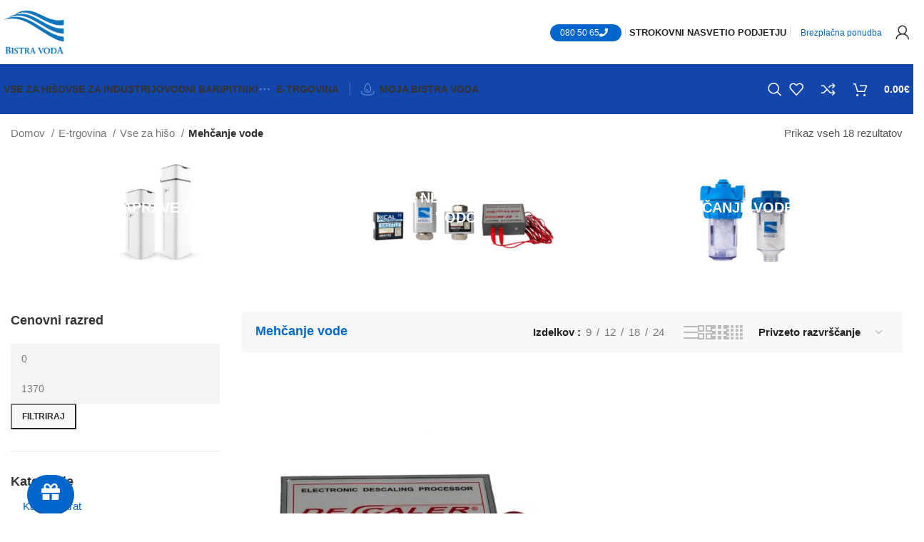

--- FILE ---
content_type: text/html; charset=UTF-8
request_url: https://bistravoda.si/izdelki/vse-za-hiso/mehcanje-vode/
body_size: 42909
content:
<!DOCTYPE html><html lang="sl-SI"><head><script data-no-optimize="1">var litespeed_docref=sessionStorage.getItem("litespeed_docref");litespeed_docref&&(Object.defineProperty(document,"referrer",{get:function(){return litespeed_docref}}),sessionStorage.removeItem("litespeed_docref"));</script> <meta charset="UTF-8"><link data-optimized="2" rel="stylesheet" href="https://bistravoda.si/wp-content/litespeed/css/9578bd22aec7f45d5a14ae6ff373044e.css?ver=f37d2" /><link rel="profile" href="https://gmpg.org/xfn/11"><link rel="pingback" href="https://bistravoda.si/xmlrpc.php"><title>Kategorija: Mehčanje vode &#x2d; Bistra Voda</title><meta name="robots" content="max-snippet:-1,max-image-preview:large,max-video-preview:-1" /><link rel="canonical" href="https://bistravoda.si/izdelki/vse-za-hiso/mehcanje-vode/" /><meta property="og:type" content="website" /><meta property="og:locale" content="sl_SI" /><meta property="og:site_name" content="Bistra Voda" /><meta property="og:title" content="Kategorija: Mehčanje vode" /><meta property="og:url" content="https://bistravoda.si/izdelki/vse-za-hiso/mehcanje-vode/" /><meta property="og:image" content="https://bistravoda.si/wp-content/uploads/2022/11/BV-placeholder_C.jpg" /><meta property="og:image:width" content="700" /><meta property="og:image:height" content="350" /><meta name="twitter:card" content="summary_large_image" /><meta name="twitter:title" content="Kategorija: Mehčanje vode" /><meta name="twitter:image" content="https://bistravoda.si/wp-content/uploads/2022/11/BV-placeholder_C.jpg" /> <script type="application/ld+json">{"@context":"https://schema.org","@graph":[{"@type":"WebSite","@id":"https://bistravoda.si/#/schema/WebSite","url":"https://bistravoda.si/","name":"Bistra Voda","inLanguage":"sl-SI","potentialAction":{"@type":"SearchAction","target":{"@type":"EntryPoint","urlTemplate":"https://bistravoda.si/search/{search_term_string}/"},"query-input":"required name=search_term_string"},"publisher":{"@type":"Organization","@id":"https://bistravoda.si/#/schema/Organization","name":"Bistra Voda","url":"https://bistravoda.si/","logo":{"@type":"ImageObject","url":"https://bistravoda.si/wp-content/uploads/2022/06/bistravoda-logo-3.png","contentUrl":"https://bistravoda.si/wp-content/uploads/2022/06/bistravoda-logo-3.png","width":640,"height":640,"contentSize":"12693"}}},{"@type":"CollectionPage","@id":"https://bistravoda.si/izdelki/vse-za-hiso/mehcanje-vode/","url":"https://bistravoda.si/izdelki/vse-za-hiso/mehcanje-vode/","name":"Kategorija: Mehčanje vode &#x2d; Bistra Voda","inLanguage":"sl-SI","isPartOf":{"@id":"https://bistravoda.si/#/schema/WebSite"},"breadcrumb":{"@type":"BreadcrumbList","@id":"https://bistravoda.si/#/schema/BreadcrumbList","itemListElement":[{"@type":"ListItem","position":1,"item":"https://bistravoda.si/","name":"Bistra Voda"},{"@type":"ListItem","position":2,"item":"https://bistravoda.si/izdelki/vse-za-hiso/","name":"Kategorija: Vse za hišo"},{"@type":"ListItem","position":3,"name":"Kategorija: Mehčanje vode"}]}}]}</script> <link rel='dns-prefetch' href='//www.googletagmanager.com' /><link rel='dns-prefetch' href='//fonts.googleapis.com' /><link rel="alternate" type="application/rss+xml" title="Bistra Voda &raquo; Vir" href="https://bistravoda.si/feed/" /><link rel="alternate" type="application/rss+xml" title="Bistra Voda &raquo; Vir komentarjev" href="https://bistravoda.si/comments/feed/" /><link rel="alternate" type="application/rss+xml" title="Bistra Voda &raquo; Mehčanje vode Kategorija Vir" href="https://bistravoda.si/izdelki/vse-za-hiso/mehcanje-vode/feed/" /><style id='safe-svg-svg-icon-style-inline-css' type='text/css'>.safe-svg-cover{text-align:center}.safe-svg-cover .safe-svg-inside{display:inline-block;max-width:100%}.safe-svg-cover svg{height:100%;max-height:100%;max-width:100%;width:100%}</style><style id='classic-theme-styles-inline-css' type='text/css'>/*! This file is auto-generated */
.wp-block-button__link{color:#fff;background-color:#32373c;border-radius:9999px;box-shadow:none;text-decoration:none;padding:calc(.667em + 2px) calc(1.333em + 2px);font-size:1.125em}.wp-block-file__button{background:#32373c;color:#fff;text-decoration:none}</style><style id='global-styles-inline-css' type='text/css'>:root{--wp--preset--aspect-ratio--square: 1;--wp--preset--aspect-ratio--4-3: 4/3;--wp--preset--aspect-ratio--3-4: 3/4;--wp--preset--aspect-ratio--3-2: 3/2;--wp--preset--aspect-ratio--2-3: 2/3;--wp--preset--aspect-ratio--16-9: 16/9;--wp--preset--aspect-ratio--9-16: 9/16;--wp--preset--color--black: #000000;--wp--preset--color--cyan-bluish-gray: #abb8c3;--wp--preset--color--white: #ffffff;--wp--preset--color--pale-pink: #f78da7;--wp--preset--color--vivid-red: #cf2e2e;--wp--preset--color--luminous-vivid-orange: #ff6900;--wp--preset--color--luminous-vivid-amber: #fcb900;--wp--preset--color--light-green-cyan: #7bdcb5;--wp--preset--color--vivid-green-cyan: #00d084;--wp--preset--color--pale-cyan-blue: #8ed1fc;--wp--preset--color--vivid-cyan-blue: #0693e3;--wp--preset--color--vivid-purple: #9b51e0;--wp--preset--gradient--vivid-cyan-blue-to-vivid-purple: linear-gradient(135deg,rgba(6,147,227,1) 0%,rgb(155,81,224) 100%);--wp--preset--gradient--light-green-cyan-to-vivid-green-cyan: linear-gradient(135deg,rgb(122,220,180) 0%,rgb(0,208,130) 100%);--wp--preset--gradient--luminous-vivid-amber-to-luminous-vivid-orange: linear-gradient(135deg,rgba(252,185,0,1) 0%,rgba(255,105,0,1) 100%);--wp--preset--gradient--luminous-vivid-orange-to-vivid-red: linear-gradient(135deg,rgba(255,105,0,1) 0%,rgb(207,46,46) 100%);--wp--preset--gradient--very-light-gray-to-cyan-bluish-gray: linear-gradient(135deg,rgb(238,238,238) 0%,rgb(169,184,195) 100%);--wp--preset--gradient--cool-to-warm-spectrum: linear-gradient(135deg,rgb(74,234,220) 0%,rgb(151,120,209) 20%,rgb(207,42,186) 40%,rgb(238,44,130) 60%,rgb(251,105,98) 80%,rgb(254,248,76) 100%);--wp--preset--gradient--blush-light-purple: linear-gradient(135deg,rgb(255,206,236) 0%,rgb(152,150,240) 100%);--wp--preset--gradient--blush-bordeaux: linear-gradient(135deg,rgb(254,205,165) 0%,rgb(254,45,45) 50%,rgb(107,0,62) 100%);--wp--preset--gradient--luminous-dusk: linear-gradient(135deg,rgb(255,203,112) 0%,rgb(199,81,192) 50%,rgb(65,88,208) 100%);--wp--preset--gradient--pale-ocean: linear-gradient(135deg,rgb(255,245,203) 0%,rgb(182,227,212) 50%,rgb(51,167,181) 100%);--wp--preset--gradient--electric-grass: linear-gradient(135deg,rgb(202,248,128) 0%,rgb(113,206,126) 100%);--wp--preset--gradient--midnight: linear-gradient(135deg,rgb(2,3,129) 0%,rgb(40,116,252) 100%);--wp--preset--font-size--small: 13px;--wp--preset--font-size--medium: 20px;--wp--preset--font-size--large: 36px;--wp--preset--font-size--x-large: 42px;--wp--preset--font-family--inter: "Inter", sans-serif;--wp--preset--font-family--cardo: Cardo;--wp--preset--spacing--20: 0.44rem;--wp--preset--spacing--30: 0.67rem;--wp--preset--spacing--40: 1rem;--wp--preset--spacing--50: 1.5rem;--wp--preset--spacing--60: 2.25rem;--wp--preset--spacing--70: 3.38rem;--wp--preset--spacing--80: 5.06rem;--wp--preset--shadow--natural: 6px 6px 9px rgba(0, 0, 0, 0.2);--wp--preset--shadow--deep: 12px 12px 50px rgba(0, 0, 0, 0.4);--wp--preset--shadow--sharp: 6px 6px 0px rgba(0, 0, 0, 0.2);--wp--preset--shadow--outlined: 6px 6px 0px -3px rgba(255, 255, 255, 1), 6px 6px rgba(0, 0, 0, 1);--wp--preset--shadow--crisp: 6px 6px 0px rgba(0, 0, 0, 1);}:where(.is-layout-flex){gap: 0.5em;}:where(.is-layout-grid){gap: 0.5em;}body .is-layout-flex{display: flex;}.is-layout-flex{flex-wrap: wrap;align-items: center;}.is-layout-flex > :is(*, div){margin: 0;}body .is-layout-grid{display: grid;}.is-layout-grid > :is(*, div){margin: 0;}:where(.wp-block-columns.is-layout-flex){gap: 2em;}:where(.wp-block-columns.is-layout-grid){gap: 2em;}:where(.wp-block-post-template.is-layout-flex){gap: 1.25em;}:where(.wp-block-post-template.is-layout-grid){gap: 1.25em;}.has-black-color{color: var(--wp--preset--color--black) !important;}.has-cyan-bluish-gray-color{color: var(--wp--preset--color--cyan-bluish-gray) !important;}.has-white-color{color: var(--wp--preset--color--white) !important;}.has-pale-pink-color{color: var(--wp--preset--color--pale-pink) !important;}.has-vivid-red-color{color: var(--wp--preset--color--vivid-red) !important;}.has-luminous-vivid-orange-color{color: var(--wp--preset--color--luminous-vivid-orange) !important;}.has-luminous-vivid-amber-color{color: var(--wp--preset--color--luminous-vivid-amber) !important;}.has-light-green-cyan-color{color: var(--wp--preset--color--light-green-cyan) !important;}.has-vivid-green-cyan-color{color: var(--wp--preset--color--vivid-green-cyan) !important;}.has-pale-cyan-blue-color{color: var(--wp--preset--color--pale-cyan-blue) !important;}.has-vivid-cyan-blue-color{color: var(--wp--preset--color--vivid-cyan-blue) !important;}.has-vivid-purple-color{color: var(--wp--preset--color--vivid-purple) !important;}.has-black-background-color{background-color: var(--wp--preset--color--black) !important;}.has-cyan-bluish-gray-background-color{background-color: var(--wp--preset--color--cyan-bluish-gray) !important;}.has-white-background-color{background-color: var(--wp--preset--color--white) !important;}.has-pale-pink-background-color{background-color: var(--wp--preset--color--pale-pink) !important;}.has-vivid-red-background-color{background-color: var(--wp--preset--color--vivid-red) !important;}.has-luminous-vivid-orange-background-color{background-color: var(--wp--preset--color--luminous-vivid-orange) !important;}.has-luminous-vivid-amber-background-color{background-color: var(--wp--preset--color--luminous-vivid-amber) !important;}.has-light-green-cyan-background-color{background-color: var(--wp--preset--color--light-green-cyan) !important;}.has-vivid-green-cyan-background-color{background-color: var(--wp--preset--color--vivid-green-cyan) !important;}.has-pale-cyan-blue-background-color{background-color: var(--wp--preset--color--pale-cyan-blue) !important;}.has-vivid-cyan-blue-background-color{background-color: var(--wp--preset--color--vivid-cyan-blue) !important;}.has-vivid-purple-background-color{background-color: var(--wp--preset--color--vivid-purple) !important;}.has-black-border-color{border-color: var(--wp--preset--color--black) !important;}.has-cyan-bluish-gray-border-color{border-color: var(--wp--preset--color--cyan-bluish-gray) !important;}.has-white-border-color{border-color: var(--wp--preset--color--white) !important;}.has-pale-pink-border-color{border-color: var(--wp--preset--color--pale-pink) !important;}.has-vivid-red-border-color{border-color: var(--wp--preset--color--vivid-red) !important;}.has-luminous-vivid-orange-border-color{border-color: var(--wp--preset--color--luminous-vivid-orange) !important;}.has-luminous-vivid-amber-border-color{border-color: var(--wp--preset--color--luminous-vivid-amber) !important;}.has-light-green-cyan-border-color{border-color: var(--wp--preset--color--light-green-cyan) !important;}.has-vivid-green-cyan-border-color{border-color: var(--wp--preset--color--vivid-green-cyan) !important;}.has-pale-cyan-blue-border-color{border-color: var(--wp--preset--color--pale-cyan-blue) !important;}.has-vivid-cyan-blue-border-color{border-color: var(--wp--preset--color--vivid-cyan-blue) !important;}.has-vivid-purple-border-color{border-color: var(--wp--preset--color--vivid-purple) !important;}.has-vivid-cyan-blue-to-vivid-purple-gradient-background{background: var(--wp--preset--gradient--vivid-cyan-blue-to-vivid-purple) !important;}.has-light-green-cyan-to-vivid-green-cyan-gradient-background{background: var(--wp--preset--gradient--light-green-cyan-to-vivid-green-cyan) !important;}.has-luminous-vivid-amber-to-luminous-vivid-orange-gradient-background{background: var(--wp--preset--gradient--luminous-vivid-amber-to-luminous-vivid-orange) !important;}.has-luminous-vivid-orange-to-vivid-red-gradient-background{background: var(--wp--preset--gradient--luminous-vivid-orange-to-vivid-red) !important;}.has-very-light-gray-to-cyan-bluish-gray-gradient-background{background: var(--wp--preset--gradient--very-light-gray-to-cyan-bluish-gray) !important;}.has-cool-to-warm-spectrum-gradient-background{background: var(--wp--preset--gradient--cool-to-warm-spectrum) !important;}.has-blush-light-purple-gradient-background{background: var(--wp--preset--gradient--blush-light-purple) !important;}.has-blush-bordeaux-gradient-background{background: var(--wp--preset--gradient--blush-bordeaux) !important;}.has-luminous-dusk-gradient-background{background: var(--wp--preset--gradient--luminous-dusk) !important;}.has-pale-ocean-gradient-background{background: var(--wp--preset--gradient--pale-ocean) !important;}.has-electric-grass-gradient-background{background: var(--wp--preset--gradient--electric-grass) !important;}.has-midnight-gradient-background{background: var(--wp--preset--gradient--midnight) !important;}.has-small-font-size{font-size: var(--wp--preset--font-size--small) !important;}.has-medium-font-size{font-size: var(--wp--preset--font-size--medium) !important;}.has-large-font-size{font-size: var(--wp--preset--font-size--large) !important;}.has-x-large-font-size{font-size: var(--wp--preset--font-size--x-large) !important;}
:where(.wp-block-post-template.is-layout-flex){gap: 1.25em;}:where(.wp-block-post-template.is-layout-grid){gap: 1.25em;}
:where(.wp-block-columns.is-layout-flex){gap: 2em;}:where(.wp-block-columns.is-layout-grid){gap: 2em;}
:root :where(.wp-block-pullquote){font-size: 1.5em;line-height: 1.6;}</style><style id='woocommerce-inline-inline-css' type='text/css'>.woocommerce form .form-row .required { visibility: visible; }</style><link rel="preconnect" href="https://fonts.gstatic.com/" crossorigin><script id="woocommerce-google-analytics-integration-gtag-js-after" type="litespeed/javascript">window.dataLayer=window.dataLayer||[];function gtag(){dataLayer.push(arguments)}
for(const mode of[{"analytics_storage":"denied","ad_storage":"denied","ad_user_data":"denied","ad_personalization":"denied","region":["AT","BE","BG","HR","CY","CZ","DK","EE","FI","FR","DE","GR","HU","IS","IE","IT","LV","LI","LT","LU","MT","NL","NO","PL","PT","RO","SK","SI","ES","SE","GB","CH"]}]||[]){gtag("consent","default",{"wait_for_update":500,...mode})}
gtag("js",new Date());gtag("set","developer_id.dOGY3NW",!0);gtag("config","G-EYE9H9V2DN",{"track_404":!0,"allow_google_signals":!0,"logged_in":!1,"linker":{"domains":["vodnibar.bistravoda.si"," bistravoda.si"],"allow_incoming":!1},"custom_map":{"dimension1":"logged_in"}})</script> <script type="litespeed/javascript" data-src="https://bistravoda.si/wp-includes/js/jquery/jquery.min.js" id="jquery-core-js"></script> <script id="cf7-woo-products-js-extra" type="litespeed/javascript">var dd_cf7_ajax={"ajaxurl":"https:\/\/bistravoda.si\/wp-admin\/admin-ajax.php","select2":"false","cat_placeholder":"Izberite kategorijo - -","placeholder":" - - Izberite produkt - -"}</script> <script id="wc-add-to-cart-js-extra" type="litespeed/javascript">var wc_add_to_cart_params={"ajax_url":"\/wp-admin\/admin-ajax.php","wc_ajax_url":"\/?wc-ajax=%%endpoint%%","i18n_view_cart":"Prika\u017ei ko\u0161arico","cart_url":"https:\/\/bistravoda.si\/kosarica\/","is_cart":"","cart_redirect_after_add":"no"}</script> <script id="woocommerce-js-extra" type="litespeed/javascript">var woocommerce_params={"ajax_url":"\/wp-admin\/admin-ajax.php","wc_ajax_url":"\/?wc-ajax=%%endpoint%%"}</script> <script id="wt-smart-coupon-for-woo-js-extra" type="litespeed/javascript">var WTSmartCouponOBJ={"ajaxurl":"https:\/\/bistravoda.si\/wp-admin\/admin-ajax.php","wc_ajax_url":"https:\/\/bistravoda.si\/?wc-ajax=","nonces":{"public":"d395459b82","apply_coupon":"768e1c73e9"},"labels":{"please_wait":"Please wait...","choose_variation":"Please choose a variation","error":"Error !!!"},"shipping_method":[],"payment_method":"","is_cart":""}</script> <link rel="https://api.w.org/" href="https://bistravoda.si/wp-json/" /><link rel="alternate" title="JSON" type="application/json" href="https://bistravoda.si/wp-json/wp/v2/product_cat/483" /><link rel="EditURI" type="application/rsd+xml" title="RSD" href="https://bistravoda.si/xmlrpc.php?rsd" /><meta name="viewport" content="width=device-width, initial-scale=1"><link rel="preload" as="font" href="https://bistravoda.si/wp-content/themes/woodmart/fonts/woodmart-font-1-400.woff2?v=7.6.0" type="font/woff2" crossorigin>
<noscript><style>.woocommerce-product-gallery{ opacity: 1 !important; }</style></noscript><meta name="generator" content="Elementor 3.24.0; features: additional_custom_breakpoints; settings: css_print_method-external, google_font-enabled, font_display-auto"> <script  type="litespeed/javascript">!function(f,b,e,v,n,t,s){if(f.fbq)return;n=f.fbq=function(){n.callMethod?n.callMethod.apply(n,arguments):n.queue.push(arguments)};if(!f._fbq)f._fbq=n;n.push=n;n.loaded=!0;n.version='2.0';n.queue=[];t=b.createElement(e);t.async=!0;t.src=v;s=b.getElementsByTagName(e)[0];s.parentNode.insertBefore(t,s)}(window,document,'script','https://connect.facebook.net/en_US/fbevents.js')</script>  <script  type="litespeed/javascript">fbq('init','3133740563425473',{},{"agent":"woocommerce-9.2.3-3.2.8"});fbq('track','PageView',{"source":"woocommerce","version":"9.2.3","pluginVersion":"3.2.8"});document.addEventListener('DOMContentLiteSpeedLoaded',function(){document.body.insertAdjacentHTML('beforeend','<div class=\"wc-facebook-pixel-event-placeholder\"></div>')},!1)</script> <style>.e-con.e-parent:nth-of-type(n+4):not(.e-lazyloaded):not(.e-no-lazyload),
				.e-con.e-parent:nth-of-type(n+4):not(.e-lazyloaded):not(.e-no-lazyload) * {
					background-image: none !important;
				}
				@media screen and (max-height: 1024px) {
					.e-con.e-parent:nth-of-type(n+3):not(.e-lazyloaded):not(.e-no-lazyload),
					.e-con.e-parent:nth-of-type(n+3):not(.e-lazyloaded):not(.e-no-lazyload) * {
						background-image: none !important;
					}
				}
				@media screen and (max-height: 640px) {
					.e-con.e-parent:nth-of-type(n+2):not(.e-lazyloaded):not(.e-no-lazyload),
					.e-con.e-parent:nth-of-type(n+2):not(.e-lazyloaded):not(.e-no-lazyload) * {
						background-image: none !important;
					}
				}</style> <script type="litespeed/javascript">!function(f,b,e,v,n,t,s){if(f.fbq)return;n=f.fbq=function(){n.callMethod?n.callMethod.apply(n,arguments):n.queue.push(arguments)};if(!f._fbq)f._fbq=n;n.push=n;n.loaded=!0;n.version='2.0';n.queue=[];t=b.createElement(e);t.async=!0;t.src=v;s=b.getElementsByTagName(e)[0];s.parentNode.insertBefore(t,s)}(window,document,'script','https://connect.facebook.net/en_US/fbevents.js');fbq('init','3133740563425473');fbq('track','PageView')</script> <noscript><img loading="lazy" height="1" width="1" style="display:none"
src="https://www.facebook.com/tr?id=3133740563425473&ev=PageView&noscript=1"
/></noscript><style id='wp-fonts-local' type='text/css'>@font-face{font-family:Inter;font-style:normal;font-weight:300 900;font-display:fallback;src:url('https://bistravoda.si/wp-content/plugins/woocommerce/assets/fonts/Inter-VariableFont_slnt,wght.woff2') format('woff2');font-stretch:normal;}
@font-face{font-family:Cardo;font-style:normal;font-weight:400;font-display:fallback;src:url('https://bistravoda.si/wp-content/plugins/woocommerce/assets/fonts/cardo_normal_400.woff2') format('woff2');}</style><link rel="icon" href="https://bistravoda.si/wp-content/uploads/2022/06/cropped-bistravoda-logo-2-32x32.png" sizes="32x32" /><link rel="icon" href="https://bistravoda.si/wp-content/uploads/2022/06/cropped-bistravoda-logo-2-192x192.png" sizes="192x192" /><link rel="apple-touch-icon" href="https://bistravoda.si/wp-content/uploads/2022/06/cropped-bistravoda-logo-2-180x180.png" /><meta name="msapplication-TileImage" content="https://bistravoda.si/wp-content/uploads/2022/06/cropped-bistravoda-logo-2-270x270.png" /><style type="text/css" id="wp-custom-css">.hidden-spot .wd-image-hotspot{
	display:none !important;
}

.fb_dialog {
    z-index: 998 !important;
}

#chooseCategory {
    bottom: 15px;
}</style><style></style><style id="wd-style-header_904566-css" data-type="wd-style-header_904566">:root{
	--wd-top-bar-h: .00001px;
	--wd-top-bar-sm-h: .00001px;
	--wd-top-bar-sticky-h: .00001px;
	--wd-top-bar-brd-w: .00001px;

	--wd-header-general-h: 90px;
	--wd-header-general-sm-h: 68px;
	--wd-header-general-sticky-h: .00001px;
	--wd-header-general-brd-w: .00001px;

	--wd-header-bottom-h: 70px;
	--wd-header-bottom-sm-h: .00001px;
	--wd-header-bottom-sticky-h: .00001px;
	--wd-header-bottom-brd-w: .00001px;

	--wd-header-clone-h: .00001px;

	--wd-header-brd-w: calc(var(--wd-top-bar-brd-w) + var(--wd-header-general-brd-w) + var(--wd-header-bottom-brd-w));
	--wd-header-h: calc(var(--wd-top-bar-h) + var(--wd-header-general-h) + var(--wd-header-bottom-h) + var(--wd-header-brd-w));
	--wd-header-sticky-h: calc(var(--wd-top-bar-sticky-h) + var(--wd-header-general-sticky-h) + var(--wd-header-bottom-sticky-h) + var(--wd-header-clone-h) + var(--wd-header-brd-w));
	--wd-header-sm-h: calc(var(--wd-top-bar-sm-h) + var(--wd-header-general-sm-h) + var(--wd-header-bottom-sm-h) + var(--wd-header-brd-w));
}






.whb-header-bottom .wd-dropdown {
	margin-top: 15px;
}

.whb-header-bottom .wd-dropdown:after {
	height: 25px;
}



		
.whb-top-bar {
	background-color: rgba(74, 144, 226, 1);
}

.whb-agekq5py2x6bca658nmc .searchform {
	--wd-form-height: 42px;
}
.whb-agekq5py2x6bca658nmc.wd-search-form.wd-header-search-form-mobile .searchform {
	--wd-form-bg: rgba(255, 255, 255, 1);
}
.whb-s62vgl37p052mdljwdfp .searchform {
	--wd-form-height: 46px;
}
.whb-s62vgl37p052mdljwdfp.wd-search-form.wd-header-search-form .searchform {
	--wd-form-bg: rgba(255, 255, 255, 1);
}
.whb-header-bottom {
	background-color: rgba(18, 70, 171, 1);
}</style></head><body class="archive tax-product_cat term-mehcanje-vode term-483 wp-custom-logo theme-woodmart woocommerce woocommerce-page woocommerce-no-js wrapper-custom  categories-accordion-on woodmart-archive-shop woodmart-ajax-shop-on offcanvas-sidebar-mobile offcanvas-sidebar-tablet sticky-toolbar-on elementor-default elementor-kit-11082"> <script type="text/javascript" id="wd-flicker-fix">// Flicker fix.</script> <div class="website-wrapper"><header class="whb-header whb-header_904566 whb-sticky-shadow whb-scroll-stick whb-sticky-real whb-hide-on-scroll"><div class="whb-main-header"><div class="whb-row whb-top-bar whb-not-sticky-row whb-with-bg whb-without-border whb-color-dark whb-hidden-desktop whb-hidden-mobile whb-flex-flex-middle"><div class="container"><div class="whb-flex-row whb-top-bar-inner"><div class="whb-column whb-col-left whb-visible-lg"><div class="wd-header-nav wd-header-secondary-nav text-left" role="navigation" aria-label="Secondary navigation"><ul id="menu-header-address-slo" class="menu wd-nav wd-nav-secondary wd-style-default wd-gap-s"><li id="menu-item-11155" class="menu-item menu-item-type-custom menu-item-object-custom menu-item-11155 item-level-0 menu-mega-dropdown wd-event-hover menu-item-has-children dropdown-with-height" style="--wd-dropdown-height: 400px;--wd-dropdown-width: 450px;"><a href="#" class="woodmart-nav-link"><img data-lazyloaded="1" src="[data-uri]" loading="lazy"  data-src="https://bistravoda.si/wp-content/uploads/2022/05/map-point.svg" title="map-point" class="wd-nav-img" width="18" height="18"><span class="nav-link-text">Poslovalnice</span></a><div class="wd-dropdown-menu wd-dropdown wd-design-sized color-scheme-dark"><div class="container"><div data-elementor-type="wp-post" data-elementor-id="514" class="elementor elementor-514"><section class="wd-negative-gap elementor-section elementor-top-section elementor-element elementor-element-2c8e56a elementor-section-boxed elementor-section-height-default elementor-section-height-default" data-id="2c8e56a" data-element_type="section"><div class="elementor-container elementor-column-gap-no"><div class="elementor-column elementor-col-33 elementor-top-column elementor-element elementor-element-34797fc" data-id="34797fc" data-element_type="column"><div class="elementor-widget-wrap elementor-element-populated"><div class="elementor-element elementor-element-2dc8ef8 elementor-widget__width-auto elementor-widget elementor-widget-wd_image_or_svg" data-id="2dc8ef8" data-element_type="widget" data-widget_type="wd_image_or_svg.default"><div class="elementor-widget-container"><div class="wd-image text-left">
<a  href="https://bistravoda.si/" aria-label="Image link">
<img data-lazyloaded="1" src="[data-uri]" loading="lazy" width="300" height="300" data-src="https://bistravoda.si/wp-content/uploads/2022/06/cropped-bistravoda-logo-2-300x300.png.webp" class="attachment-thumbnail size-thumbnail" alt="" decoding="async" data-srcset="https://bistravoda.si/wp-content/uploads/2022/06/cropped-bistravoda-logo-2-300x300.png.webp 300w, https://bistravoda.si/wp-content/uploads/2022/06/cropped-bistravoda-logo-2-150x150.png.webp 150w, https://bistravoda.si/wp-content/uploads/2022/06/cropped-bistravoda-logo-2-270x270.png.webp 270w, https://bistravoda.si/wp-content/uploads/2022/06/cropped-bistravoda-logo-2-192x192.png.webp 192w, https://bistravoda.si/wp-content/uploads/2022/06/cropped-bistravoda-logo-2-180x180.png.webp 180w, https://bistravoda.si/wp-content/uploads/2022/06/cropped-bistravoda-logo-2-32x32.png.webp 32w, https://bistravoda.si/wp-content/uploads/2022/06/cropped-bistravoda-logo-2.png.webp 512w" data-sizes="(max-width: 300px) 100vw, 300px" />							</a></div></div></div></div></div><div class="elementor-column elementor-col-33 elementor-top-column elementor-element elementor-element-8f28bdb" data-id="8f28bdb" data-element_type="column"><div class="elementor-widget-wrap elementor-element-populated"><div class="elementor-element elementor-element-67871f8 elementor-widget elementor-widget-wd_text_block" data-id="67871f8" data-element_type="widget" data-widget_type="wd_text_block.default"><div class="elementor-widget-container"><div class="wd-text-block reset-last-child text-left"><p><strong>BISTRA VODA D.O.O.</strong><br />IOC Zapolje III/12<br />1370 Logatec</p></div></div></div></div></div><div class="elementor-column elementor-col-33 elementor-top-column elementor-element elementor-element-6c2bdf8" data-id="6c2bdf8" data-element_type="column"><div class="elementor-widget-wrap elementor-element-populated"><div class="elementor-element elementor-element-7c773b25 elementor-widget elementor-widget-wd_list" data-id="7c773b25" data-element_type="widget" data-widget_type="wd_list.default"><div class="elementor-widget-container"><ul class="wd-list color-scheme- wd-fontsize-xs wd-list-type-icon wd-list-style-default wd-justify-left"><li class="elementor-repeater-item-21b0768">
<img data-lazyloaded="1" src="[data-uri]" loading="lazy"  data-src="https://bistravoda.si/wp-content/uploads/2022/05/wd-cursor-megamarket.svg" title="wd-cursor-megamarket" width="14" height="14">
<span class="list-content">
IOC ZAPOLJE III/12, 1370 Logatec​					</span></li><li class="elementor-repeater-item-2e9ccf3">
<img data-lazyloaded="1" src="[data-uri]" loading="lazy"  data-src="https://bistravoda.si/wp-content/uploads/2022/05/wd-phone-megamarket.svg" title="wd-phone-megamarket" width="14" height="14">
<span class="list-content">
+386 (0)1620 74 20					</span></li><li class="elementor-repeater-item-14550a3">
<img data-lazyloaded="1" src="[data-uri]" loading="lazy"  data-src="https://bistravoda.si/wp-content/uploads/2022/05/answer-machine-paper.svg" title="answer-machine-paper" width="14" height="14">
<span class="list-content">
+386 (0)1 620 74 21					</span></li><li class="elementor-repeater-item-b5e5084">
<img data-lazyloaded="1" src="[data-uri]" loading="lazy"  data-src="https://bistravoda.si/wp-content/uploads/2022/05/wd-envelope-megamarket.svg" title="wd-envelope-megamarket" width="14" height="14">
<span class="list-content">
info@bistravoda.si					</span></li></ul></div></div><div class="elementor-element elementor-element-3361ace elementor-widget elementor-widget-wd_text_block" data-id="3361ace" data-element_type="widget" data-widget_type="wd_text_block.default"><div class="elementor-widget-container"><div class="wd-text-block reset-last-child text-left"><p>Pon. – Pet:<br /><span style="color: #1246ab;"><strong>7:00 - </strong></span><span style="color: #1246ab;"><strong>16:00</strong></span></p></div></div></div></div></div></div></section></div></div></div></li></ul></div></div><div class="whb-column whb-col-center whb-visible-lg"><div class="wd-header-divider whb-divider-default  whb-iqv7443j1ggv1ibq0pxy"></div><div class="wd-header-nav wd-header-secondary-nav  wd-inline" role="navigation" aria-label="Secondary navigation"><ul id="menu-language" class="menu wd-nav wd-nav-secondary wd-style-default wd-gap-s"><li id="menu-item-10894" class="menu-item menu-item-type-custom menu-item-object-custom menu-item-10894 item-level-0 menu-simple-dropdown wd-event-hover" ><a href="#" class="woodmart-nav-link"><span class="nav-link-text">EN</span></a></li><li id="menu-item-10895" class="menu-item menu-item-type-custom menu-item-object-custom menu-item-10895 item-level-0 menu-simple-dropdown wd-event-hover" ><a href="#" class="woodmart-nav-link"><span class="nav-link-text">HR</span></a></li><li id="menu-item-10893" class="menu-item menu-item-type-custom menu-item-object-custom menu-item-10893 item-level-0 menu-simple-dropdown wd-event-hover" ><a href="#" class="woodmart-nav-link"><span class="nav-link-text">DE</span></a></li></ul></div></div><div class="whb-column whb-col-right whb-visible-lg whb-empty-column"></div><div class="whb-column whb-col-mobile whb-hidden-lg"><div class="wd-header-wishlist wd-tools-element wd-style-icon wd-with-count wd-design-2 whb-zkmydz3aihf8gn0iawo2" title="Moj seznam">
<a href="https://bistravoda.si/seznam/" title="Wishlist products">
<span class="wd-tools-icon">
<span class="wd-tools-count">
0					</span>
</span><span class="wd-tools-text">
Seznam			</span></a></div><div class=" wd-social-icons icons-design-default icons-size-default color-scheme-dark social-share social-form-circle text-center">
<a rel="noopener noreferrer nofollow" href="https://www.facebook.com/sharer/sharer.php?u=https://bistravoda.si/izdelki/vse-za-hiso/mehcanje-vode/" target="_blank" class=" wd-social-icon social-facebook" aria-label="Facebook social link">
<span class="wd-icon"></span>
</a>
<a rel="noopener noreferrer nofollow" href="https://x.com/share?url=https://bistravoda.si/izdelki/vse-za-hiso/mehcanje-vode/" target="_blank" class=" wd-social-icon social-twitter" aria-label="X social link">
<span class="wd-icon"></span>
</a>
<a rel="noopener noreferrer nofollow" href="mailto:?subject=Check%20this%20https://bistravoda.si/izdelki/vse-za-hiso/mehcanje-vode/" target="_blank" class=" wd-social-icon social-email" aria-label="Email social link">
<span class="wd-icon"></span>
</a>
<a rel="noopener noreferrer nofollow" href="https://www.linkedin.com/shareArticle?mini=true&url=https://bistravoda.si/izdelki/vse-za-hiso/mehcanje-vode/" target="_blank" class=" wd-social-icon social-linkedin" aria-label="Linkedin social link">
<span class="wd-icon"></span>
</a>
<a rel="noopener noreferrer nofollow" href="https://api.whatsapp.com/send?text=https%3A%2F%2Fbistravoda.si%2Fizdelki%2Fvse-za-hiso%2Fmehcanje-vode%2F" target="_blank" class="whatsapp-desktop  wd-social-icon social-whatsapp" aria-label="WhatsApp social link">
<span class="wd-icon"></span>
</a>
<a rel="noopener noreferrer nofollow" href="whatsapp://send?text=https%3A%2F%2Fbistravoda.si%2Fizdelki%2Fvse-za-hiso%2Fmehcanje-vode%2F" target="_blank" class="whatsapp-mobile  wd-social-icon social-whatsapp" aria-label="WhatsApp social link">
<span class="wd-icon"></span>
</a>
<a rel="noopener noreferrer nofollow" href="viber://forward?text=https://bistravoda.si/izdelki/vse-za-hiso/mehcanje-vode/" target="_blank" class=" wd-social-icon social-viber" aria-label="Viber social link">
<span class="wd-icon"></span>
</a></div><div class="wd-tools-element wd-header-mobile-nav wd-style-icon wd-design-1 whb-x7pgc5cp1ny5b9fzz2v7">
<a href="#" rel="nofollow" aria-label="Open mobile menu">
<span class="wd-tools-icon">
</span><span class="wd-tools-text">Menu</span></a></div></div></div></div></div><div class="whb-row whb-general-header whb-not-sticky-row whb-without-bg whb-without-border whb-color-dark whb-with-shadow whb-flex-flex-middle"><div class="container"><div class="whb-flex-row whb-general-header-inner"><div class="whb-column whb-col-left whb-visible-lg"><div class="site-logo">
<a href="https://bistravoda.si/" class="wd-logo wd-main-logo" rel="home" aria-label="Site logo">
<img data-lazyloaded="1" src="[data-uri]" loading="lazy" width="497" height="357" data-src="https://bistravoda.si/wp-content/uploads/2022/10/bistra-voda_logo-C.png" class="attachment-full size-full" alt="" style="max-width:85px;" decoding="async" data-srcset="https://bistravoda.si/wp-content/uploads/2022/10/bistra-voda_logo-C.png 497w, https://bistravoda.si/wp-content/uploads/2022/10/bistra-voda_logo-C-300x215.png 300w" data-sizes="(max-width: 497px) 100vw, 497px" />	</a></div><div class="whb-space-element " style="width:10px;"></div></div><div class="whb-column whb-col-center whb-visible-lg whb-empty-column"></div><div class="whb-column whb-col-right whb-visible-lg"><div id="wd-6974de0a97a67" class=" whb-24vlsdxsmcwxmli9xvmb wd-button-wrapper text-center"><a href="tel:080 50 65" title="" class="btn btn-style-default btn-style-round btn-size-small  btn-color-primary btn-icon-pos-left"> 080 50 65<span class="wd-btn-icon"><span class="wd-icon fas fa-phone"></span></span></a></div><div class="whb-space-element " style="width:5px;"></div><div class="wd-header-divider whb-divider-default  whb-y9qczg1uxk5aq41iumrv"></div><div class="whb-space-element " style="width:5px;"></div><div class="wd-header-nav wd-header-secondary-nav text-right" role="navigation" aria-label="Secondary navigation"><ul id="menu-header-menu-right-slo" class="menu wd-nav wd-nav-secondary wd-style-separated wd-gap-m"><li id="menu-item-12225" class="menu-item menu-item-type-post_type menu-item-object-page menu-item-12225 item-level-0 menu-simple-dropdown wd-event-hover" ><a href="https://bistravoda.si/nasveti/" class="woodmart-nav-link"><span class="nav-link-text">Strokovni nasveti</span></a></li><li id="menu-item-11151" class="menu-item menu-item-type-post_type menu-item-object-page menu-item-11151 item-level-0 menu-simple-dropdown wd-event-hover" ><a href="https://bistravoda.si/o-podjetju/" class="woodmart-nav-link"><span class="nav-link-text">O podjetju</span></a></li></ul></div><div class="whb-space-element " style="width:5px;"></div><div class="wd-header-divider whb-divider-default  whb-dhdaftr6g8s8phqqlqf0"></div><div id="wd-6974de0a98470" class=" whb-t13t26vs354mbxykfksg wd-button-wrapper text-center"><a href="/kontakt" title="" class="btn btn-style-bordered btn-style-round btn-size-small  btn-color-primary">Brezplačna ponudba</a></div><div class="whb-space-element " style="width:5px;"></div><div class="wd-header-my-account wd-tools-element wd-event-hover wd-design-1 wd-account-style-icon login-side-opener whb-la20wo6cxbfz5hvczmmx">
<a href="https://bistravoda.si/moj-racun/" title="Moj račun">
<span class="wd-tools-icon">
</span>
<span class="wd-tools-text">
Login / Register			</span></a></div></div><div class="whb-column whb-mobile-left whb-hidden-lg"><div class="site-logo">
<a href="https://bistravoda.si/" class="wd-logo wd-main-logo" rel="home" aria-label="Site logo">
<img data-lazyloaded="1" src="[data-uri]" loading="lazy" width="497" height="357" data-src="https://bistravoda.si/wp-content/uploads/2022/10/bistra-voda_logo-C.png" class="attachment-full size-full" alt="" style="max-width:60px;" decoding="async" data-srcset="https://bistravoda.si/wp-content/uploads/2022/10/bistra-voda_logo-C.png 497w, https://bistravoda.si/wp-content/uploads/2022/10/bistra-voda_logo-C-300x215.png 300w" data-sizes="(max-width: 497px) 100vw, 497px" />	</a></div></div><div class="whb-column whb-mobile-center whb-hidden-lg"><div class="whb-space-element " style="width:13px;"></div><div id="wd-6974de0a986a8" class=" whb-tr0rtei8v6rvuqcgid2p wd-button-wrapper text-center"><a href="tel:080 50 65" title="" class="btn btn-style-bordered btn-style-round btn-size-small  btn-color-primary btn-extend btn-icon-pos-left">080 50 65   <span class="wd-btn-icon"><span class="wd-icon fas fa-phone"></span></span></a></div></div><div class="whb-column whb-mobile-right whb-hidden-lg"><div class="wd-header-search wd-tools-element wd-header-search-mobile wd-display-full-screen whb-agekq5py2x6bca658nmc wd-style-icon wd-design-1">
<a href="#" rel="nofollow noopener" aria-label="Search">
<span class="wd-tools-icon">
</span><span class="wd-tools-text">
Search			</span></a></div><div class="wd-header-cart wd-tools-element wd-design-5 cart-widget-opener whb-g29gatd70srphsw5ji01">
<a href="https://bistravoda.si/kosarica/" title="Vaša košarica">
<span class="wd-tools-icon">
<span class="wd-cart-number wd-tools-count">0 <span>items</span></span>
</span>
<span class="wd-tools-text">
<span class="wd-cart-subtotal"><span class="woocommerce-Price-amount amount"><bdi>0.00<span class="woocommerce-Price-currencySymbol">&euro;</span></bdi></span></span>
</span></a></div></div></div></div></div><div class="whb-row whb-header-bottom whb-not-sticky-row whb-with-bg whb-without-border whb-color-light whb-hidden-mobile whb-flex-flex-middle"><div class="container"><div class="whb-flex-row whb-header-bottom-inner"><div class="whb-column whb-col-left whb-visible-lg"><div class="wd-header-nav wd-header-main-nav text-left wd-design-1" role="navigation" aria-label="Main navigation"><ul id="menu-main-menu-slo" class="menu wd-nav wd-nav-main wd-style-default wd-gap-m"><li id="menu-item-12910" class="menu-item menu-item-type-taxonomy menu-item-object-product_cat current-product_cat-ancestor current-menu-ancestor current-menu-parent current-product_cat-parent menu-item-has-children menu-item-12910 item-level-0 menu-mega-dropdown wd-event-hover dropdown-with-height" style="--wd-dropdown-height: 550px;"><a href="https://bistravoda.si/izdelki/vse-za-hiso/" class="woodmart-nav-link"><span class="nav-link-text">Vse za hišo</span></a><div class="color-scheme-dark wd-design-aside wd-dropdown-menu wd-dropdown wd-style-with-bg"><div class="container"><div class="wd-sub-menu-wrapp"><ul class="wd-sub-menu color-scheme-dark"><li id="menu-item-12803" class="menu-item menu-item-type-taxonomy menu-item-object-product_cat current-menu-item menu-item-12803 item-level-1 wd-event-hover menu-item-has-children dropdown-load-ajax" ><a href="https://bistravoda.si/izdelki/vse-za-hiso/mehcanje-vode/" class="woodmart-nav-link">Mehčanje vode</a><div class="wd-dropdown-menu wd-dropdown wd-design-full-width color-scheme-dark"><div class="container"><div class="dropdown-html-placeholder wd-fill" data-id="1210"></div></div></div></li><li id="menu-item-20073" class="menu-item menu-item-type-taxonomy menu-item-object-product_cat menu-item-20073 item-level-1 wd-event-hover menu-item-has-children dropdown-load-ajax" ><a href="https://bistravoda.si/izdelki/vse-za-hiso/filtrirni-sistemi/" class="woodmart-nav-link">Filtracija vode</a><div class="wd-dropdown-menu wd-dropdown wd-design-full-width color-scheme-dark"><div class="container"><div class="dropdown-html-placeholder wd-fill" data-id="12889"></div></div></div></li><li id="menu-item-12898" class="menu-item menu-item-type-taxonomy menu-item-object-product_cat menu-item-12898 item-level-1 wd-event-hover menu-item-has-children dropdown-load-ajax" ><a href="https://bistravoda.si/izdelki/vse-za-hiso/kuhinjski-filtrirni-sistemi-za-vodo/" class="woodmart-nav-link">Kuhinjski filtrirni sistemi</a><div class="wd-dropdown-menu wd-dropdown wd-design-full-width color-scheme-dark"><div class="container"><div class="dropdown-html-placeholder wd-fill" data-id="12894"></div></div></div></li><li id="menu-item-17816" class="menu-item menu-item-type-taxonomy menu-item-object-product_cat menu-item-17816 item-level-1 wd-event-hover menu-item-has-children" ><a href="https://bistravoda.si/izdelki/vse-za-hiso/zascita-ogrevalnih-enot/" class="woodmart-nav-link">Zaščita ogrevalnih enot</a><div class="wd-dropdown-menu wd-dropdown wd-design-default color-scheme-dark"><div class="container"><div data-elementor-type="wp-post" data-elementor-id="17883" class="elementor elementor-17883"><section class="wd-negative-gap elementor-section elementor-top-section elementor-element elementor-element-1a21778 elementor-section-boxed elementor-section-height-default elementor-section-height-default" data-id="1a21778" data-element_type="section"><div class="elementor-container elementor-column-gap-default"><div class="elementor-column elementor-col-33 elementor-top-column elementor-element elementor-element-d571614 elementor-hidden-tablet elementor-hidden-mobile" data-id="d571614" data-element_type="column"><div class="elementor-widget-wrap elementor-element-populated"><div class="elementor-element elementor-element-a460ae0 elementor-widget elementor-widget-wd_banner" data-id="a460ae0" data-element_type="widget" data-widget_type="wd_banner.default"><div class="elementor-widget-container"><div class="promo-banner-wrapper"><div class="promo-banner banner-mask banner-hover-zoom color-scheme-light banner-btn-size-default banner-btn-style-link with-btn banner-btn-position-hover wd-with-link"><div class="main-wrapp-img"><div class="banner-image">
<img data-lazyloaded="1" src="[data-uri]" loading="lazy" width="1000" height="500" data-src="https://bistravoda.si/wp-content/uploads/2024/01/Siemens-brand-webpage-independent_LAUNDRY_1000x500.jpg" class="attachment-full size-full" alt="" decoding="async" data-srcset="https://bistravoda.si/wp-content/uploads/2024/01/Siemens-brand-webpage-independent_LAUNDRY_1000x500.jpg 1000w, https://bistravoda.si/wp-content/uploads/2024/01/Siemens-brand-webpage-independent_LAUNDRY_1000x500-600x300.jpg 600w, https://bistravoda.si/wp-content/uploads/2024/01/Siemens-brand-webpage-independent_LAUNDRY_1000x500-800x400.jpg 800w, https://bistravoda.si/wp-content/uploads/2024/01/Siemens-brand-webpage-independent_LAUNDRY_1000x500-768x384.jpg 768w" data-sizes="(max-width: 1000px) 100vw, 1000px" /></div></div><div class="wrapper-content-banner wd-fill wd-items-bottom wd-justify-left"><div class="content-banner  text-left"><div class="banner-subtitle subtitle-style-default subtitle-color-default wd-fontsize-xs" data-elementor-setting-key="subtitle">
ZAŠČITA OGREVALNIH ENOT</div><h4 class="banner-title wd-fontsize-l" data-elementor-setting-key="title">
Pralni in pomivalni stroji</h4><div class="banner-btn-wrapper"><div class="wd-button-wrapper text-left" >
<a class="btn btn-style-link btn-style- btn-size-default btn-color-primary btn-icon-pos-right"  href="https://bistravoda.si/izdelki/vse-za-hiso/zascita-ogrevalnih-enot/pralni-in-pomivalni-stroji/">
<span class="wd-btn-text" data-elementor-setting-key="text">
Poglejte vse naprave				</span></a></div></div></div></div><a href="https://bistravoda.si/izdelki/vse-za-hiso/zascita-ogrevalnih-enot/pralni-in-pomivalni-stroji/" class="wd-promo-banner-link wd-fill" aria-label="Banner link"></a></div></div></div></div></div></div><div class="elementor-column elementor-col-33 elementor-top-column elementor-element elementor-element-86c9fb9 elementor-hidden-tablet elementor-hidden-mobile" data-id="86c9fb9" data-element_type="column"><div class="elementor-widget-wrap elementor-element-populated"><div class="elementor-element elementor-element-ab733b9 elementor-widget elementor-widget-wd_banner" data-id="ab733b9" data-element_type="widget" data-widget_type="wd_banner.default"><div class="elementor-widget-container"><div class="promo-banner-wrapper"><div class="promo-banner banner-mask banner-hover-zoom color-scheme-light banner-btn-size-default banner-btn-style-link with-btn banner-btn-position-hover wd-with-link"><div class="main-wrapp-img"><div class="banner-image">
<img data-lazyloaded="1" src="[data-uri]" loading="lazy" width="2560" height="2560" data-src="https://bistravoda.si/wp-content/uploads/2024/01/33271-scaled.jpg" class="attachment-full size-full" alt="" decoding="async" data-srcset="https://bistravoda.si/wp-content/uploads/2024/01/33271-scaled.jpg 2560w, https://bistravoda.si/wp-content/uploads/2024/01/33271-scaled-600x600.jpg 600w, https://bistravoda.si/wp-content/uploads/2024/01/33271-1200x1200.jpg 1200w, https://bistravoda.si/wp-content/uploads/2024/01/33271-800x800.jpg 800w, https://bistravoda.si/wp-content/uploads/2024/01/33271-1600x1600.jpg 1600w, https://bistravoda.si/wp-content/uploads/2024/01/33271-300x300.jpg 300w, https://bistravoda.si/wp-content/uploads/2024/01/33271-768x768.jpg 768w, https://bistravoda.si/wp-content/uploads/2024/01/33271-1536x1536.jpg 1536w, https://bistravoda.si/wp-content/uploads/2024/01/33271-2048x2048.jpg 2048w" data-sizes="(max-width: 2560px) 100vw, 2560px" /></div></div><div class="wrapper-content-banner wd-fill wd-items-bottom wd-justify-left"><div class="content-banner  text-left"><div class="banner-subtitle subtitle-style-default subtitle-color-default wd-fontsize-xs" data-elementor-setting-key="subtitle">
zaščita ogrevalnih enot</div><h4 class="banner-title wd-fontsize-l" data-elementor-setting-key="title">
Grelniki vode</h4><div class="banner-btn-wrapper"><div class="wd-button-wrapper text-left" >
<a class="btn btn-style-link btn-style- btn-size-default btn-color-primary btn-icon-pos-right"  href="https://bistravoda.si/izdelki/vse-za-hiso/zascita-ogrevalnih-enot/grelniki-vode/">
<span class="wd-btn-text" data-elementor-setting-key="text">
Poglejte vse naprave				</span></a></div></div></div></div><a href="https://bistravoda.si/izdelki/vse-za-hiso/zascita-ogrevalnih-enot/grelniki-vode/" class="wd-promo-banner-link wd-fill" aria-label="Banner link"></a></div></div></div></div></div></div><div class="elementor-column elementor-col-33 elementor-top-column elementor-element elementor-element-e2a1472 elementor-hidden-tablet elementor-hidden-mobile" data-id="e2a1472" data-element_type="column"><div class="elementor-widget-wrap elementor-element-populated"><div class="elementor-element elementor-element-86bd600 elementor-widget elementor-widget-wd_banner" data-id="86bd600" data-element_type="widget" data-widget_type="wd_banner.default"><div class="elementor-widget-container"><div class="promo-banner-wrapper"><div class="promo-banner banner-mask banner-hover-zoom color-scheme-light banner-btn-size-default banner-btn-style-link with-btn banner-btn-position-hover wd-with-link"><div class="main-wrapp-img"><div class="banner-image">
<img data-lazyloaded="1" src="[data-uri]" loading="lazy" width="1500" height="1000" data-src="https://bistravoda.si/wp-content/uploads/2024/01/GettyImages-1304894986-5aa4a452c9b848cbb0378529d5797ce2.jpg" class="attachment-full size-full" alt="" decoding="async" data-srcset="https://bistravoda.si/wp-content/uploads/2024/01/GettyImages-1304894986-5aa4a452c9b848cbb0378529d5797ce2.jpg 1500w, https://bistravoda.si/wp-content/uploads/2024/01/GettyImages-1304894986-5aa4a452c9b848cbb0378529d5797ce2-600x400.jpg 600w, https://bistravoda.si/wp-content/uploads/2024/01/GettyImages-1304894986-5aa4a452c9b848cbb0378529d5797ce2-1200x800.jpg 1200w, https://bistravoda.si/wp-content/uploads/2024/01/GettyImages-1304894986-5aa4a452c9b848cbb0378529d5797ce2-800x533.jpg 800w, https://bistravoda.si/wp-content/uploads/2024/01/GettyImages-1304894986-5aa4a452c9b848cbb0378529d5797ce2-768x512.jpg 768w" data-sizes="(max-width: 1500px) 100vw, 1500px" /></div></div><div class="wrapper-content-banner wd-fill wd-items-bottom wd-justify-left"><div class="content-banner  text-left"><div class="banner-subtitle subtitle-style-default subtitle-color-default wd-fontsize-xs" data-elementor-setting-key="subtitle">
zaščita ogrevalnih enot</div><h4 class="banner-title wd-fontsize-l" data-elementor-setting-key="title">
Zalogovniki sanitarne vode</h4><div class="banner-btn-wrapper"><div class="wd-button-wrapper text-left" >
<a class="btn btn-style-link btn-style- btn-size-default btn-color-primary btn-icon-pos-right"  href="https://bistravoda.si/izdelki/vse-za-hiso/zascita-ogrevalnih-enot/zalogovnik-sanitarne-vode/">
<span class="wd-btn-text" data-elementor-setting-key="text">
Poglejte vse naprave				</span></a></div></div></div></div><a href="https://bistravoda.si/izdelki/vse-za-hiso/zascita-ogrevalnih-enot/zalogovnik-sanitarne-vode/" class="wd-promo-banner-link wd-fill" aria-label="Banner link"></a></div></div></div></div></div></div></div></section></div></div></div></li><li id="menu-item-12907" class="menu-item menu-item-type-taxonomy menu-item-object-product_cat menu-item-12907 item-level-1 wd-event-hover" ><a href="https://bistravoda.si/izdelki/vse-za-hiso/uv-dezinfekcija-za-vodo/" class="woodmart-nav-link">UV dezinfekcija za vodo</a></li><li id="menu-item-17817" class="menu-item menu-item-type-taxonomy menu-item-object-product_cat menu-item-17817 item-level-1 wd-event-hover" ><a href="https://bistravoda.si/izdelki/vse-za-hiso/dezevnica-lastna-zajetja/" class="woodmart-nav-link">Deževnica lastna zajetja</a></li></ul></div></div></div></li><li id="menu-item-12909" class="menu-item menu-item-type-taxonomy menu-item-object-product_cat menu-item-12909 item-level-0 menu-mega-dropdown wd-event-hover dropdown-with-height" style="--wd-dropdown-height: 650px;"><a href="https://bistravoda.si/izdelki/vse-za-industrijo/" class="woodmart-nav-link"><span class="nav-link-text">Vse za industrijo</span></a></li><li id="menu-item-15729" class="menu-item menu-item-type-post_type menu-item-object-page menu-item-15729 item-level-0 menu-simple-dropdown wd-event-hover" ><a href="https://bistravoda.si/vodni-bar/" class="woodmart-nav-link"><span class="nav-link-text">Vodni Bari</span></a></li><li id="menu-item-15730" class="menu-item menu-item-type-post_type menu-item-object-page menu-item-15730 item-level-0 menu-simple-dropdown wd-event-hover" ><a href="https://bistravoda.si/pitniki/" class="woodmart-nav-link"><span class="nav-link-text">Pitniki</span></a></li><li id="menu-item-12211" class="menu-item menu-item-type-post_type menu-item-object-page menu-item-12211 item-level-0 menu-simple-dropdown wd-event-hover" ><a href="https://bistravoda.si/e-trgovina/" class="woodmart-nav-link"><img data-lazyloaded="1" src="[data-uri]" loading="lazy"  data-src="https://bistravoda.si/wp-content/uploads/2022/05/Icon-all-products-1.svg" title="Icon [all products]" class="wd-nav-img" width="18" height="18"><span class="nav-link-text">E-Trgovina</span></a></li></ul></div><div class="whb-space-element " style="width:15px;"></div><div class="wd-header-divider whb-divider-default  whb-ghwumrln31hss9m8qnrm"></div></div><div class="whb-column whb-col-center whb-visible-lg"><div class="whb-space-element " style="width:15px;"></div><div class="wd-header-nav wd-header-secondary-nav text-left wd-with-overlay" role="navigation" aria-label="Secondary navigation"><ul id="menu-moja-bistra-voda" class="menu wd-nav wd-nav-secondary wd-style-default wd-gap-s"><li id="menu-item-15737" class="menu-item menu-item-type-post_type menu-item-object-page menu-item-15737 item-level-0 menu-simple-dropdown wd-event-hover" ><a href="https://bistravoda.si/moj-racun/" class="woodmart-nav-link"><img data-lazyloaded="1" src="[data-uri]" loading="lazy"  data-src="https://bistravoda.si/wp-content/uploads/2022/10/water-protection-drop-1.svg" title="water-protection-drop-1" class="wd-nav-img" width="18" height="18"><span class="nav-link-text">Moja Bistra Voda</span></a></li></ul></div></div><div class="whb-column whb-col-right whb-visible-lg"><div class="wd-header-search wd-tools-element wd-design-1 wd-style-icon wd-display-full-screen whb-s62vgl37p052mdljwdfp" title="Search">
<a href="#" rel="nofollow" aria-label="Search">
<span class="wd-tools-icon">
</span><span class="wd-tools-text">
Search			</span></a></div><div class="whb-space-element " style="width:10px;"></div><div class="wd-header-wishlist wd-tools-element wd-style-icon wd-with-count wd-design-6 whb-0cp6i2q1ei66qp8ouh18" title="Moj seznam">
<a href="https://bistravoda.si/seznam/" title="Wishlist products">
<span class="wd-tools-icon">
<span class="wd-tools-count">
0					</span>
</span><span class="wd-tools-text">
Seznam			</span></a></div><div class="whb-space-element " style="width:10px;"></div><div class="wd-header-compare wd-tools-element wd-style-icon wd-with-count wd-design-6 whb-favn83x7p1zxo6lld8w6">
<a href="https://bistravoda.si/primerjalnik/" title="Primerjaj izdelke">
<span class="wd-tools-icon">
<span class="wd-tools-count">0</span>
</span>
<span class="wd-tools-text">
V primerjalnik			</span></a></div><div class="whb-space-element " style="width:10px;"></div><div class="wd-header-cart wd-tools-element wd-design-6 cart-widget-opener whb-vgs0lyuttr1djadupcb0">
<a href="https://bistravoda.si/kosarica/" title="Vaša košarica">
<span class="wd-tools-icon">
<span class="wd-cart-number wd-tools-count">0 <span>items</span></span>
</span>
<span class="wd-tools-text">
<span class="wd-cart-subtotal"><span class="woocommerce-Price-amount amount"><bdi>0.00<span class="woocommerce-Price-currencySymbol">&euro;</span></bdi></span></span>
</span></a></div></div><div class="whb-column whb-col-mobile whb-hidden-lg whb-empty-column"></div></div></div></div></div></header><div class="main-page-wrapper"><div class="container"><div class="row content-layout-wrapper align-items-start"><div class="site-content shop-content-area col-12 content-with-products wd-builder-on" role="main"><div data-elementor-type="wp-post" data-elementor-id="1229" class="elementor elementor-1229"><section class="wd-negative-gap elementor-section elementor-top-section elementor-element elementor-element-6ffa411 elementor-section-boxed elementor-section-height-default elementor-section-height-default" data-id="6ffa411" data-element_type="section"><div class="elementor-container elementor-column-gap-default"><div class="elementor-column elementor-col-100 elementor-top-column elementor-element elementor-element-c06625b" data-id="c06625b" data-element_type="column"><div class="elementor-widget-wrap elementor-element-populated"><div class="elementor-element elementor-element-364e379 elementor-widget__width-auto elementor-hidden-mobile wd-nowrap-md wd-single-breadcrumbs wd-breadcrumbs text-left elementor-widget elementor-widget-wd_wc_breadcrumb" data-id="364e379" data-element_type="widget" data-widget_type="wd_wc_breadcrumb.default"><div class="elementor-widget-container"><nav class="woocommerce-breadcrumb" aria-label="Breadcrumb">				<a href="https://bistravoda.si" class="breadcrumb-link">
Domov				</a>
<a href="https://bistravoda.si/e-trgovina/" class="breadcrumb-link">
E-trgovina				</a>
<a href="https://bistravoda.si/izdelki/vse-za-hiso/" class="breadcrumb-link breadcrumb-link-last">
Vse za hišo				</a>
<span class="breadcrumb-last">
Mehčanje vode				</span></nav></div></div><div class="elementor-element elementor-element-a3d369c elementor-widget__width-auto elementor-hidden-tablet elementor-hidden-mobile wd-shop-result-count elementor-widget elementor-widget-wd_shop_archive_result_count" data-id="a3d369c" data-element_type="widget" data-widget_type="wd_shop_archive_result_count.default"><div class="elementor-widget-container"><p class="woocommerce-result-count">
Prikaz vseh 18 rezultatov</p></div></div><div class="elementor-element elementor-element-13c60df sovica wd-width-100 elementor-widget elementor-widget-wd_product_categories" data-id="13c60df" data-element_type="widget" data-widget_type="wd_product_categories.default"><div class="elementor-widget-container"><div class="wd-cats products woocommerce columns-4 wd-cats-element wd-carousel-container" id="carousel-6974de0a9dc0d"><div class="wd-carousel-inner"><div class="wd-carousel wd-grid" data-speed="5000" data-autoplay="yes" data-scroll_per_page="yes" style="--wd-col-lg:3;--wd-col-md:3;--wd-col-sm:2;--wd-gap-lg:30px;--wd-gap-sm:10px;"><div class="wd-carousel-wrap"><div class="wd-carousel-item"><div class="category-grid-item wd-cat cat-design-center without-product-count wd-with-subcat product-category product first" data-loop="1"><div class="wrapp-category"><div class="category-image-wrapp">
<a href="https://bistravoda.si/izdelki/vse-za-hiso/mehcanje-vode/mehcalne-naprave-za-vodo/" class="category-image" aria-label="Category image">
<img data-lazyloaded="1" src="[data-uri]" loading="lazy" width="450" height="180" data-src="https://bistravoda.si/wp-content/uploads/2024/02/mehcalne-skupna-1-450x180.jpg" class="attachment-450x180 size-450x180" alt="" decoding="async" />			</a></div><div class="hover-mask"><h3 class="wd-entities-title">
Mehčalne naprave za vodo <mark class="count">(8)</mark></h3></div><a href="https://bistravoda.si/izdelki/vse-za-hiso/mehcanje-vode/mehcalne-naprave-za-vodo/" class="category-link wd-fill" aria-label="Product category mehcalne-naprave-za-vodo"></a></div></div></div><div class="wd-carousel-item"><div class="category-grid-item wd-cat cat-design-center without-product-count wd-with-subcat product-category product" data-loop="2"><div class="wrapp-category"><div class="category-image-wrapp">
<a href="https://bistravoda.si/izdelki/vse-za-hiso/mehcanje-vode/magnetni-nevtralizatorji-za-vodo/" class="category-image" aria-label="Category image">
<img data-lazyloaded="1" src="[data-uri]" loading="lazy" width="450" height="180" data-src="https://bistravoda.si/wp-content/uploads/2024/02/megneti-skupna-450x180.jpg" class="attachment-450x180 size-450x180" alt="" decoding="async" />			</a></div><div class="hover-mask"><h3 class="wd-entities-title">
Magnetni nevtralizatorji za vodo <mark class="count">(8)</mark></h3></div><a href="https://bistravoda.si/izdelki/vse-za-hiso/mehcanje-vode/magnetni-nevtralizatorji-za-vodo/" class="category-link wd-fill" aria-label="Product category magnetni-nevtralizatorji-za-vodo"></a></div></div></div><div class="wd-carousel-item"><div class="category-grid-item wd-cat cat-design-center without-product-count wd-with-subcat product-category product" data-loop="3"><div class="wrapp-category"><div class="category-image-wrapp">
<a href="https://bistravoda.si/izdelki/vse-za-hiso/mehcanje-vode/mikromehcanje-vode/" class="category-image" aria-label="Category image">
<img data-lazyloaded="1" src="[data-uri]" loading="lazy" width="450" height="180" data-src="https://bistravoda.si/wp-content/uploads/2024/02/mikromehcanje-skupna-450x180.jpg" class="attachment-450x180 size-450x180" alt="" decoding="async" />			</a></div><div class="hover-mask"><h3 class="wd-entities-title">
Mikromehčanje vode <mark class="count">(2)</mark></h3></div><a href="https://bistravoda.si/izdelki/vse-za-hiso/mehcanje-vode/mikromehcanje-vode/" class="category-link wd-fill" aria-label="Product category mikromehcanje-vode"></a></div></div></div></div></div></div><div class="wd-nav-pagin-wrap text-center wd-style-shape wd-hide-md-sm wd-hide-sm"><ul class="wd-nav-pagin"></ul></div></div></div></div></div></div></div></section><section class="wd-negative-gap elementor-section elementor-top-section elementor-element elementor-element-0000ff6 elementor-section-boxed elementor-section-height-default elementor-section-height-default" data-id="0000ff6" data-element_type="section"><div class="elementor-container elementor-column-gap-default"><div class="elementor-column elementor-col-50 elementor-top-column elementor-element elementor-element-2839418 wd-col-offcanvas-md-sm wd-col-offcanvas-sm wd-alignment-left" data-id="2839418" data-element_type="column"><div class="elementor-widget-wrap elementor-element-populated"><div class="elementor-element elementor-element-df6e245 elementor-widget elementor-widget-wd_sidebar" data-id="df6e245" data-element_type="widget" data-widget_type="wd_sidebar.default"><div class="elementor-widget-container"><div id="woocommerce_price_filter-5" class="wd-widget widget sidebar-widget woocommerce widget_price_filter"><h5 class="widget-title">Cenovni razred</h5><form method="get" action="https://bistravoda.si/izdelki/vse-za-hiso/mehcanje-vode/"><div class="price_slider_wrapper"><div class="price_slider" style="display:none;"></div><div class="price_slider_amount" data-step="10">
<label class="screen-reader-text" for="min_price">Min cena</label>
<input type="text" id="min_price" name="min_price" value="0" data-min="0" placeholder="Min cena" />
<label class="screen-reader-text" for="max_price">Max cena</label>
<input type="text" id="max_price" name="max_price" value="1370" data-max="1370" placeholder="Max cena" />
<button type="submit" class="button">Filtriraj</button><div class="price_label" style="display:none;">
Cena: <span class="from"></span> &mdash; <span class="to"></span></div><div class="clear"></div></div></div></form></div><div id="woocommerce_product_categories-2" class="wd-widget widget sidebar-widget woocommerce widget_product_categories"><h5 class="widget-title">Kategorije</h5><ul class="product-categories"><li class="cat-item cat-item-598 cat-parent"><a href="https://bistravoda.si/izdelki/kavni-aparat/">Kavni aparat</a><ul class='children'><li class="cat-item cat-item-599"><a href="https://bistravoda.si/izdelki/kavni-aparat/dodatki-za-kavni-aparat/">Dodatki za kavni aparat</a></li></ul></li><li class="cat-item cat-item-450 cat-parent current-cat-parent"><a href="https://bistravoda.si/izdelki/vse-za-hiso/">Vse za hišo</a><ul class='children'><li class="cat-item cat-item-512 cat-parent"><a href="https://bistravoda.si/izdelki/vse-za-hiso/rezervni-deli/">Rezervni deli</a><ul class='children'><li class="cat-item cat-item-553"><a href="https://bistravoda.si/izdelki/vse-za-hiso/rezervni-deli/nosilec-ohisja-za-vodo-rezervni-deli/">Nosilec ohišja za vodo</a></li><li class="cat-item cat-item-554"><a href="https://bistravoda.si/izdelki/vse-za-hiso/rezervni-deli/kljuc-ohisja-rezervni-deli/">Ključ ohišja</a></li><li class="cat-item cat-item-555"><a href="https://bistravoda.si/izdelki/vse-za-hiso/rezervni-deli/glava-ohisja-za-vodo-rezervni-deli/">Glava ohišja za vodo</a></li><li class="cat-item cat-item-556"><a href="https://bistravoda.si/izdelki/vse-za-hiso/rezervni-deli/filtrirne-vrecke-za-vodo-rezervni-deli/">Filtrirne vrečke za vodo</a></li><li class="cat-item cat-item-548"><a href="https://bistravoda.si/izdelki/vse-za-hiso/rezervni-deli/polnila-rezervni-deli/">Polnila</a></li><li class="cat-item cat-item-549"><a href="https://bistravoda.si/izdelki/vse-za-hiso/rezervni-deli/sijalke-rezervni-deli/">Sijalke</a></li><li class="cat-item cat-item-550"><a href="https://bistravoda.si/izdelki/vse-za-hiso/rezervni-deli/komplet-ohisja-za-vodo-rezervni-deli/">Kompleti ohišja za vodo</a></li><li class="cat-item cat-item-551"><a href="https://bistravoda.si/izdelki/vse-za-hiso/rezervni-deli/tesnila-cepi-rezervni-deli/">Tesnila in čepi</a></li><li class="cat-item cat-item-552"><a href="https://bistravoda.si/izdelki/vse-za-hiso/rezervni-deli/posoda-ohisja-za-vodo-rezervni-deli/">Posoda ohišja za vodo</a></li><li class="cat-item cat-item-514"><a href="https://bistravoda.si/izdelki/vse-za-hiso/rezervni-deli/kartuse-za-vodo-rezervni-deli/">Kartuše za vodo</a></li><li class="cat-item cat-item-513"><a href="https://bistravoda.si/izdelki/vse-za-hiso/rezervni-deli/pipice-rezervni-deli/">Pipice</a></li></ul></li><li class="cat-item cat-item-457"><a href="https://bistravoda.si/izdelki/vse-za-hiso/dezevnica-lastna-zajetja/">Deževnica lastna zajetja</a></li><li class="cat-item cat-item-458 cat-parent"><a href="https://bistravoda.si/izdelki/vse-za-hiso/filtrirni-sistemi/">Filtrirni sistemi</a><ul class='children'><li class="cat-item cat-item-459 cat-parent"><a href="https://bistravoda.si/izdelki/vse-za-hiso/filtrirni-sistemi/kartusni-filtrirni-sistemi/">Kartušni filtrirni sistemi</a><ul class='children'><li class="cat-item cat-item-464"><a href="https://bistravoda.si/izdelki/vse-za-hiso/filtrirni-sistemi/kartusni-filtrirni-sistemi/izpiranje/">Izpiranje</a></li><li class="cat-item cat-item-463"><a href="https://bistravoda.si/izdelki/vse-za-hiso/filtrirni-sistemi/kartusni-filtrirni-sistemi/klor-v-vodi/">Klor v vodi</a></li><li class="cat-item cat-item-465"><a href="https://bistravoda.si/izdelki/vse-za-hiso/filtrirni-sistemi/kartusni-filtrirni-sistemi/mikroorganizmi-v-vodi/">Mikroorganizmi v vodi</a></li><li class="cat-item cat-item-462"><a href="https://bistravoda.si/izdelki/vse-za-hiso/filtrirni-sistemi/kartusni-filtrirni-sistemi/mulj-in-obarvanost-vode/">Mulj in obarvanost vode</a></li><li class="cat-item cat-item-461"><a href="https://bistravoda.si/izdelki/vse-za-hiso/filtrirni-sistemi/kartusni-filtrirni-sistemi/trdi-delci-v-vodi/">Trdi delci v vodi</a></li><li class="cat-item cat-item-460"><a href="https://bistravoda.si/izdelki/vse-za-hiso/filtrirni-sistemi/kartusni-filtrirni-sistemi/vodni-kamen/">Vodni kamen</a></li></ul></li><li class="cat-item cat-item-466"><a href="https://bistravoda.si/izdelki/vse-za-hiso/filtrirni-sistemi/mehanski-vodni-filtrirni-sistemi/">Mehanski vodni filtrirni sistemi</a></li><li class="cat-item cat-item-468 cat-parent"><a href="https://bistravoda.si/izdelki/vse-za-hiso/filtrirni-sistemi/nadomestni-filtri-za-vodo/">Nadomestni filtri za vodo</a><ul class='children'><li class="cat-item cat-item-507"><a href="https://bistravoda.si/izdelki/vse-za-hiso/filtrirni-sistemi/nadomestni-filtri-za-vodo/filtrirni-vlozki-za-odstranjevanje-zeleza-iz-vode/">Filtrirni vložki za odstranjevanje železa iz vode</a></li><li class="cat-item cat-item-474"><a href="https://bistravoda.si/izdelki/vse-za-hiso/filtrirni-sistemi/nadomestni-filtri-za-vodo/filtrirni-vlozki-za-vodo-aktivno-oglje/">Filtrirni vložki za vodo aktivno oglje</a></li><li class="cat-item cat-item-506"><a href="https://bistravoda.si/izdelki/vse-za-hiso/filtrirni-sistemi/nadomestni-filtri-za-vodo/filtrirni-vlozki-za-vodo-big-blue/">Filtrirni vložki za vodo BIG BLUE</a></li><li class="cat-item cat-item-504"><a href="https://bistravoda.si/izdelki/vse-za-hiso/filtrirni-sistemi/nadomestni-filtri-za-vodo/filtrirni-vlozki-za-vodo-z-dvojnim-oringom-bx/">Filtrirni vložki za vodo z dvojnim oringom BX</a></li><li class="cat-item cat-item-471"><a href="https://bistravoda.si/izdelki/vse-za-hiso/filtrirni-sistemi/nadomestni-filtri-za-vodo/fini-filtrirni-vlozki-za-vodo/">Fini filtrirni vložki za vodo</a></li><li class="cat-item cat-item-469"><a href="https://bistravoda.si/izdelki/vse-za-hiso/filtrirni-sistemi/nadomestni-filtri-za-vodo/kompleti-kartusnih-filtrirnih-sistemov/">Kompleti kartušnih filtrirnih sistemov</a></li><li class="cat-item cat-item-470"><a href="https://bistravoda.si/izdelki/vse-za-hiso/filtrirni-sistemi/nadomestni-filtri-za-vodo/mehanski-pralni-filtrirni-vlozki-za-vodo/">Mehanski pralni filtrirni vložki za vodo</a></li><li class="cat-item cat-item-473"><a href="https://bistravoda.si/izdelki/vse-za-hiso/filtrirni-sistemi/nadomestni-filtri-za-vodo/mehcalni-filtrirni-vlozki-za-vodo/">Mehčalni filtrirni vložki za vodo</a></li><li class="cat-item cat-item-472"><a href="https://bistravoda.si/izdelki/vse-za-hiso/filtrirni-sistemi/nadomestni-filtri-za-vodo/pleteni-filtrirni-vlozki-za-vodo/">Pleteni filtrirni vložki za vodo</a></li></ul></li><li class="cat-item cat-item-467"><a href="https://bistravoda.si/izdelki/vse-za-hiso/filtrirni-sistemi/visoko-pretocni-filtrirni-sistemi/">Visoko pretočni filtrirni sistemi</a></li></ul></li><li class="cat-item cat-item-480 cat-parent"><a href="https://bistravoda.si/izdelki/vse-za-hiso/kuhinjski-filtrirni-sistemi-za-vodo/">Kuhinjski filtrirni sistemi za vodo</a><ul class='children'><li class="cat-item cat-item-481"><a href="https://bistravoda.si/izdelki/vse-za-hiso/kuhinjski-filtrirni-sistemi-za-vodo/podpultni-sistemi-za-vodo/">Podpultni sistemi za vodo</a></li></ul></li><li class="cat-item cat-item-483 current-cat cat-parent"><a href="https://bistravoda.si/izdelki/vse-za-hiso/mehcanje-vode/">Mehčanje vode</a><ul class='children'><li class="cat-item cat-item-542"><a href="https://bistravoda.si/izdelki/vse-za-hiso/mehcanje-vode/mehcalne-naprave-za-vodo/">Mehčalne naprave za vodo</a></li><li class="cat-item cat-item-485"><a href="https://bistravoda.si/izdelki/vse-za-hiso/mehcanje-vode/magnetni-nevtralizatorji-za-vodo/">Magnetni nevtralizatorji za vodo</a></li><li class="cat-item cat-item-486"><a href="https://bistravoda.si/izdelki/vse-za-hiso/mehcanje-vode/mikromehcanje-vode/">Mikromehčanje vode</a></li></ul></li><li class="cat-item cat-item-487"><a href="https://bistravoda.si/izdelki/vse-za-hiso/uv-dezinfekcija-za-vodo/">UV dezinfekcija za vodo</a></li><li class="cat-item cat-item-488 cat-parent"><a href="https://bistravoda.si/izdelki/vse-za-hiso/zascita-ogrevalnih-enot/">Zaščita ogrevalnih enot</a><ul class='children'><li class="cat-item cat-item-584"><a href="https://bistravoda.si/izdelki/vse-za-hiso/zascita-ogrevalnih-enot/pralni-in-pomivalni-stroji/">Pralni in pomivalni stroji</a></li><li class="cat-item cat-item-585"><a href="https://bistravoda.si/izdelki/vse-za-hiso/zascita-ogrevalnih-enot/grelniki-vode/">Grelniki vode</a></li><li class="cat-item cat-item-489"><a href="https://bistravoda.si/izdelki/vse-za-hiso/zascita-ogrevalnih-enot/zalogovnik-sanitarne-vode/">Zalogovnik sanitarne vode</a></li></ul></li></ul></li><li class="cat-item cat-item-490 cat-parent"><a href="https://bistravoda.si/izdelki/vse-za-industrijo/">Vse za industrijo</a><ul class='children'><li class="cat-item cat-item-491"><a href="https://bistravoda.si/izdelki/vse-za-industrijo/dozirna-tehnika/">Dozirna tehnika</a></li><li class="cat-item cat-item-499"><a href="https://bistravoda.si/izdelki/vse-za-industrijo/industrijska-filtracija-vode/">Industrijska filtracija vode</a></li><li class="cat-item cat-item-492"><a href="https://bistravoda.si/izdelki/vse-za-industrijo/industrijsko-mehcanje-vode/">Industrijsko mehčanje vode</a></li></ul></li><li class="cat-item cat-item-493 cat-parent"><a href="https://bistravoda.si/izdelki/vodni-bari/">Vodni bari</a><ul class='children'><li class="cat-item cat-item-494"><a href="https://bistravoda.si/izdelki/vodni-bari/samostojeci-vodni-bari/">Samostoječi vodni bari</a></li><li class="cat-item cat-item-495"><a href="https://bistravoda.si/izdelki/vodni-bari/namizni-vodni-bari/">Namizni vodni bari</a></li><li class="cat-item cat-item-496"><a href="https://bistravoda.si/izdelki/vodni-bari/pitniki-za-vodo/">Pitniki za vodo</a></li><li class="cat-item cat-item-497"><a href="https://bistravoda.si/izdelki/vodni-bari/dodatna-oprema-za-vodo/">Dodatna oprema za vodo</a></li><li class="cat-item cat-item-498"><a href="https://bistravoda.si/izdelki/vodni-bari/loncki-za-vodo/">Lončki za vodo</a></li></ul></li></ul></div><div id="woodmart-woocommerce-layered-nav-10" class="wd-widget widget sidebar-widget woodmart-woocommerce-layered-nav"><h5 class="widget-title">Tip priklopa</h5><div class="wd-scroll"><ul class="wd-swatches-filter wd-filter-list wd-labels-off wd-size-large wd-layout-inline wd-text-style-4 wd-bg-style-4 wd-shape-rounded wd-scroll-content"><li class="wc-layered-nav-term wd-swatch-wrap"><a rel="nofollow noopener" href="https://bistravoda.si/izdelki/vse-za-hiso/mehcanje-vode/?filter_tip-priklopa=3-4" class="layered-nav-link"><span class="wd-swatch wd-text"><span class="wd-swatch-text">3/4&quot;</span></span><span class="wd-filter-lable layer-term-lable">3/4&quot;</span></a> <span class="count">1</span></li></ul></div></div><div id="wd-widget-stock-status-12" class="wd-widget widget sidebar-widget wd-widget-stock-status"><h5 class="widget-title">Zaloga</h5><ul><li>
<a href="https://bistravoda.si/izdelki/vse-za-hiso/mehcanje-vode/?stock_status=onsale" class="" rel="nofollow noopener">
Odprodaja						</a></li><li>
<a href="https://bistravoda.si/izdelki/vse-za-hiso/mehcanje-vode/?stock_status=instock" class="" rel="nofollow noopener">
Na zalogi						</a></li><li>
<a href="https://bistravoda.si/izdelki/vse-za-hiso/mehcanje-vode/?stock_status=onbackorder" class="" rel="nofollow noopener">
Po naročilu						</a></li></ul></div><div id="woocommerce_top_rated_products-13" class="wd-widget widget sidebar-widget woocommerce widget_top_rated_products"><h5 class="widget-title">Najvišje ocenjeni izdelki</h5><ul class="product_list_widget"><li>
<span class="widget-product-wrap">
<a href="https://bistravoda.si/e-trgovina/vse-za-hiso/filtrirni-sistemi/visoko-pretocni-filtrirni-sistemi/cintropur-sl-240/" title="Cintropur SL 240" class="widget-product-img">
<img data-lazyloaded="1" src="[data-uri]" loading="lazy" width="600" height="600" data-src="https://bistravoda.si/wp-content/uploads/2023/12/SL240-1-600x600.jpg" class="attachment-woocommerce_thumbnail size-woocommerce_thumbnail" alt="" decoding="async" data-srcset="https://bistravoda.si/wp-content/uploads/2023/12/SL240-1-600x600.jpg 600w, https://bistravoda.si/wp-content/uploads/2023/12/SL240-1-300x300.jpg 300w, https://bistravoda.si/wp-content/uploads/2023/12/SL240-1-1200x1200.jpg 1200w, https://bistravoda.si/wp-content/uploads/2023/12/SL240-1-80x80.jpg 80w" data-sizes="(max-width: 600px) 100vw, 600px" />		</a>
<span class="widget-product-info">
<a href="https://bistravoda.si/e-trgovina/vse-za-hiso/filtrirni-sistemi/visoko-pretocni-filtrirni-sistemi/cintropur-sl-240/" title="Cintropur SL 240" class="wd-entities-title">
Cintropur SL 240			</a>
<span class="price"><span class="woocommerce-Price-amount amount"><bdi>127.61<span class="woocommerce-Price-currencySymbol">&euro;</span></bdi></span></span>
</span>
</span></li><li>
<span class="widget-product-wrap">
<a href="https://bistravoda.si/e-trgovina/vodni-bari/loncki-za-vodo/papirnati-kozarcki/" title="Papirnati kozarčki" class="widget-product-img">
<img data-lazyloaded="1" src="[data-uri]" loading="lazy" width="600" height="600" data-src="https://bistravoda.si/wp-content/uploads/2024/01/casa-papir-21cl.jpg" class="attachment-woocommerce_thumbnail size-woocommerce_thumbnail" alt="" decoding="async" data-srcset="https://bistravoda.si/wp-content/uploads/2024/01/casa-papir-21cl.jpg 600w, https://bistravoda.si/wp-content/uploads/2024/01/casa-papir-21cl-300x300.jpg 300w, https://bistravoda.si/wp-content/uploads/2024/01/casa-papir-21cl-80x80.jpg 80w" data-sizes="(max-width: 600px) 100vw, 600px" />		</a>
<span class="widget-product-info">
<a href="https://bistravoda.si/e-trgovina/vodni-bari/loncki-za-vodo/papirnati-kozarcki/" title="Papirnati kozarčki" class="wd-entities-title">
Papirnati kozarčki			</a>
<span class="price"><span class="woocommerce-Price-amount amount"><bdi>64.66<span class="woocommerce-Price-currencySymbol">&euro;</span></bdi></span></span>
</span>
</span></li><li>
<span class="widget-product-wrap">
<a href="https://bistravoda.si/e-trgovina/vse-za-hiso/filtrirni-sistemi/nadomestni-filtri-za-vodo/filtrirni-vlozek-za-vodo-mehanski-rebrasti-sx/" title="Filtrirni vložek za vodo mehanski rebrasti SX" class="widget-product-img">
<img data-lazyloaded="1" src="[data-uri]" loading="lazy" width="350" height="400" data-src="https://bistravoda.si/wp-content/uploads/2023/12/MEHANSKI-REBRASTI-PURICOM-1-350x400-1.jpg" class="attachment-woocommerce_thumbnail size-woocommerce_thumbnail" alt="" decoding="async" />		</a>
<span class="widget-product-info">
<a href="https://bistravoda.si/e-trgovina/vse-za-hiso/filtrirni-sistemi/nadomestni-filtri-za-vodo/filtrirni-vlozek-za-vodo-mehanski-rebrasti-sx/" title="Filtrirni vložek za vodo mehanski rebrasti SX" class="wd-entities-title">
Filtrirni vložek za vodo mehanski rebrasti SX			</a>
<span class="price"><span class="woocommerce-Price-amount amount"><bdi>18.30<span class="woocommerce-Price-currencySymbol">&euro;</span></bdi></span> &ndash; <span class="woocommerce-Price-amount amount"><bdi>28.55<span class="woocommerce-Price-currencySymbol">&euro;</span></bdi></span></span>
</span>
</span></li></ul></div></div></div></div></div><div class="elementor-column elementor-col-50 elementor-top-column elementor-element elementor-element-4c05fec" data-id="4c05fec" data-element_type="column"><div class="elementor-widget-wrap elementor-element-populated"><section class="wd-negative-gap elementor-section elementor-inner-section elementor-element elementor-element-a594699 elementor-section-boxed elementor-section-height-default elementor-section-height-default" data-id="a594699" data-element_type="section" data-settings="{&quot;background_background&quot;:&quot;classic&quot;}"><div class="elementor-container elementor-column-gap-default"><div class="elementor-column elementor-col-33 elementor-inner-column elementor-element elementor-element-cd7cf43" data-id="cd7cf43" data-element_type="column"><div class="elementor-widget-wrap elementor-element-populated"><div class="elementor-element elementor-element-3ab9755 elementor-hidden-mobile wd-woo-page-title text-left elementor-widget elementor-widget-wd_shop_archive_woocommerce_title" data-id="3ab9755" data-element_type="widget" data-widget_type="wd_shop_archive_woocommerce_title.default"><div class="elementor-widget-container">
<span class="entry-title title">
Mehčanje vode		</span></div></div></div></div><div class="elementor-column elementor-col-66 elementor-inner-column elementor-element elementor-element-fbb16b2" data-id="fbb16b2" data-element_type="column"><div class="elementor-widget-wrap elementor-element-populated"><div class="elementor-element elementor-element-a616951 elementor-widget__width-auto elementor-hidden-desktop elementor-hidden-widescreen elementor-widget elementor-widget-wd_builder_off_canvas_column_btn" data-id="a616951" data-element_type="widget" data-widget_type="wd_builder_off_canvas_column_btn.default"><div class="elementor-widget-container"><div class="wd-off-canvas-btn wd-action-btn wd-style-text wd-burger-icon">
<a href="#" rel="nofollow">
FILTRIRAJ			</a></div></div></div><div class="elementor-element elementor-element-54c9233 elementor-widget__width-auto elementor-hidden-tablet elementor-hidden-mobile wd-shop-prod-per-page elementor-widget elementor-widget-wd_shop_archive_per_page" data-id="54c9233" data-element_type="widget" data-widget_type="wd_shop_archive_per_page.default"><div class="elementor-widget-container"><div class="wd-products-per-page">
<span class="per-page-title">
Izdelkov			</span><a rel="nofollow noopener" href="https://bistravoda.si/izdelki/vse-za-hiso/mehcanje-vode/?per_page=9" class="per-page-variation">
<span>
9					</span>
</a>
<span class="per-page-border"></span>
<a rel="nofollow noopener" href="https://bistravoda.si/izdelki/vse-za-hiso/mehcanje-vode/?per_page=12" class="per-page-variation">
<span>
12					</span>
</a>
<span class="per-page-border"></span>
<a rel="nofollow noopener" href="https://bistravoda.si/izdelki/vse-za-hiso/mehcanje-vode/?per_page=18" class="per-page-variation">
<span>
18					</span>
</a>
<span class="per-page-border"></span>
<a rel="nofollow noopener" href="https://bistravoda.si/izdelki/vse-za-hiso/mehcanje-vode/?per_page=24" class="per-page-variation">
<span>
24					</span>
</a>
<span class="per-page-border"></span></div></div></div><div class="elementor-element elementor-element-bbfa266 elementor-widget__width-auto elementor-hidden-tablet elementor-hidden-mobile wd-shop-view elementor-widget elementor-widget-wd_shop_archive_view" data-id="bbfa266" data-element_type="widget" data-widget_type="wd_shop_archive_view.default"><div class="elementor-widget-container"><div class="wd-products-shop-view products-view-list_grid">
<a rel="nofollow noopener" href="https://bistravoda.si/izdelki/vse-za-hiso/mehcanje-vode/?shop_view=list" class="shop-view per-row-list" aria-label="List view"></a>
<a rel="nofollow noopener" href="https://bistravoda.si/izdelki/vse-za-hiso/mehcanje-vode/?shop_view=grid&#038;per_row=2" class="shop-view per-row-2" aria-label="Grid view 2"></a>
<a rel="nofollow noopener" href="https://bistravoda.si/izdelki/vse-za-hiso/mehcanje-vode/?shop_view=grid&#038;per_row=3" class="shop-view per-row-3" aria-label="Grid view 3"></a>
<a rel="nofollow noopener" href="https://bistravoda.si/izdelki/vse-za-hiso/mehcanje-vode/?shop_view=grid&#038;per_row=4" class="shop-view per-row-4" aria-label="Grid view 4"></a></div></div></div><div class="elementor-element elementor-element-d85ca7a elementor-widget__width-initial wd-shop-ordering elementor-widget elementor-widget-wd_shop_archive_orderby" data-id="d85ca7a" data-element_type="widget" data-widget_type="wd_shop_archive_orderby.default"><div class="elementor-widget-container"><form class="woocommerce-ordering wd-style-underline wd-ordering-mb-icon" method="get">
<select name="orderby" class="orderby" aria-label="Vrstni red trgovine"><option value="menu_order"  selected='selected'>Privzeto razvrščanje</option><option value="popularity" >Razvrsti po priljubljenosti</option><option value="rating" >Razvrsti po povprečni oceni</option><option value="date" >Razvrsti po najnovejšem</option><option value="price" >Razvrsti po ceni: cenejši najprej</option><option value="price-desc" >Razvrsti po ceni: dražji najprej</option>
</select>
<input type="hidden" name="paged" value="1" /></form></div></div></div></div></div></section><div class="elementor-element elementor-element-9c0d948 wd-wc-notices elementor-widget elementor-widget-wd_wc_notices" data-id="9c0d948" data-element_type="widget" data-widget_type="wd_wc_notices.default"><div class="elementor-widget-container"><div class="woocommerce-notices-wrapper"></div></div></div><div class="elementor-element elementor-element-ba880b3 wd-shop-product wd-products-element elementor-widget elementor-widget-wd_archive_products" data-id="ba880b3" data-element_type="widget" data-widget_type="wd_archive_products.default"><div class="elementor-widget-container"><div class="wd-sticky-loader wd-content-loader"><span class="wd-loader"></span></div><div class="products wd-products wd-grid-g elements-list wd-quantity-enabled pagination-pagination" data-source="main_loop" data-min_price="" data-max_price="" data-columns="3" style="--wd-col-lg:1;--wd-col-md:1;--wd-col-sm:1;"><div class="wd-product product-list-item wd-col product-grid-item product type-product post-15977 status-publish instock product_cat-magnetni-nevtralizatorji-za-vodo has-post-thumbnail taxable shipping-taxable purchasable product-type-variable has-default-attributes" data-loop="1" data-id="15977"><div class="product-wrapper"><div class="product-element-top wd-quick-shop">
<a href="https://bistravoda.si/e-trgovina/vse-za-hiso/mehcanje-vode/magnetni-nevtralizatorji-za-vodo/elektromagnetni-nevtralizator-vodnega-kamna/" class="product-image-link">
<img data-lazyloaded="1" src="[data-uri]" loading="lazy" width="600" height="600" data-src="https://bistravoda.si/wp-content/uploads/2023/06/he-25-trgovina-scaled-1-600x600.jpg" class="attachment-woocommerce_thumbnail size-woocommerce_thumbnail" alt="" decoding="async" data-srcset="https://bistravoda.si/wp-content/uploads/2023/06/he-25-trgovina-scaled-1-600x600.jpg 600w, https://bistravoda.si/wp-content/uploads/2023/06/he-25-trgovina-scaled-1-300x300.jpg 300w, https://bistravoda.si/wp-content/uploads/2023/06/he-25-trgovina-scaled-1-1200x1200.jpg 1200w, https://bistravoda.si/wp-content/uploads/2023/06/he-25-trgovina-scaled-1-80x80.jpg 80w" data-sizes="(max-width: 600px) 100vw, 600px" />			</a><div class="wd-buttons wd-pos-r-t"><div class="quick-view wd-action-btn wd-style-icon wd-quick-view-icon">
<a
href="https://bistravoda.si/e-trgovina/vse-za-hiso/mehcanje-vode/magnetni-nevtralizatorji-za-vodo/elektromagnetni-nevtralizator-vodnega-kamna/"
class="open-quick-view quick-view-button"
rel="nofollow"
data-id="15977"
>Predogled</a></div><div class="wd-compare-btn product-compare-button wd-action-btn wd-style-icon wd-compare-icon">
<a href="https://bistravoda.si/primerjalnik/?product_id=15977" data-id="15977" rel="nofollow" data-added-text="Primerjaj izdelke">
<span>V primerjalnik</span>
</a></div><div class="wd-wishlist-btn wd-action-btn wd-style-icon wd-wishlist-icon">
<a class="" href="https://bistravoda.si/seznam/" data-key="37777ad3f4" data-product-id="15977" rel="nofollow" data-added-text="Ogled seznama">
<span>Dodaj na seznam</span>
</a></div></div></div><div class="product-list-content wd-scroll"><h3 class="wd-entities-title"><a href="https://bistravoda.si/e-trgovina/vse-za-hiso/mehcanje-vode/magnetni-nevtralizatorji-za-vodo/elektromagnetni-nevtralizator-vodnega-kamna/">Elektromagnetni nevtralizator vodnega kamna</a></h3><div class="wd-product-cats">
<a href="https://bistravoda.si/izdelki/vse-za-hiso/mehcanje-vode/magnetni-nevtralizatorji-za-vodo/" rel="tag">Magnetni nevtralizatorji za vodo</a></div>
<span class="price"><span class="woocommerce-Price-amount amount"><bdi>344.65<span class="woocommerce-Price-currencySymbol">&euro;</span></bdi></span> &ndash; <span class="woocommerce-Price-amount amount"><bdi>387.72<span class="woocommerce-Price-currencySymbol">&euro;</span></bdi></span></span><table class="woocommerce-product-attributes shop_attributes"><tr class="woocommerce-product-attributes-item woocommerce-product-attributes-item--attribute_priklop"><th class="woocommerce-product-attributes-item__label">
<span class="wd-attr-name">
<span class="wd-attr-name-label">
Priklop					</span>
</span></th><td class="woocommerce-product-attributes-item__value">
<span class="wd-attr-term"><p>3/4&quot;-1&quot;</p></span>, <span class="wd-attr-term"><p>1&quot;1/4-1&quot;1/2&quot;- 2&quot;</p></span></td></tr></table><div class="wd-add-btn wd-add-btn-replace">
<a href="https://bistravoda.si/e-trgovina/vse-za-hiso/mehcanje-vode/magnetni-nevtralizatorji-za-vodo/elektromagnetni-nevtralizator-vodnega-kamna/" aria-describedby="woocommerce_loop_add_to_cart_link_describedby_15977" data-quantity="1" class="button product_type_variable add_to_cart_button add-to-cart-loop" data-product_id="15977" data-product_sku="" aria-label="Izberite možnosti za &ldquo;Elektromagnetni nevtralizator vodnega kamna&rdquo;" rel="nofollow"><span>Izberite možnosti</span></a><span id="woocommerce_loop_add_to_cart_link_describedby_15977" class="screen-reader-text">
Ta izdelek ima več različic. Možnosti lahko izberete na strani izdelka</span></div></div></div></div><div class="wd-product product-list-item wd-col product-grid-item product type-product post-15935 status-publish instock product_cat-mehcalne-naprave-za-vodo has-post-thumbnail taxable shipping-taxable purchasable product-type-variable has-default-attributes" data-loop="2" data-id="15935"><div class="product-wrapper"><div class="product-element-top wd-quick-shop">
<a href="https://bistravoda.si/e-trgovina/vse-za-hiso/mehcanje-vode/mehcalne-naprave-za-vodo/ionska-mehcalna-za-vodo-bistra-eco/" class="product-image-link">
<img data-lazyloaded="1" src="[data-uri]" loading="lazy" width="300" height="343" data-src="https://bistravoda.si/wp-content/uploads/2023/06/mehcalna125.jpg" class="attachment-woocommerce_thumbnail size-woocommerce_thumbnail" alt="" decoding="async" />			</a><div class="hover-img">
<a href="https://bistravoda.si/e-trgovina/vse-za-hiso/mehcanje-vode/mehcalne-naprave-za-vodo/ionska-mehcalna-za-vodo-bistra-eco/" aria-label="Product image">
<img data-lazyloaded="1" src="[data-uri]" loading="lazy" width="300" height="343" data-src="https://bistravoda.si/wp-content/uploads/2023/06/mehcalna125.jpg" class="attachment-woocommerce_thumbnail size-woocommerce_thumbnail" alt="" decoding="async" />				</a></div><div class="wd-buttons wd-pos-r-t"><div class="quick-view wd-action-btn wd-style-icon wd-quick-view-icon">
<a
href="https://bistravoda.si/e-trgovina/vse-za-hiso/mehcanje-vode/mehcalne-naprave-za-vodo/ionska-mehcalna-za-vodo-bistra-eco/"
class="open-quick-view quick-view-button"
rel="nofollow"
data-id="15935"
>Predogled</a></div><div class="wd-compare-btn product-compare-button wd-action-btn wd-style-icon wd-compare-icon">
<a href="https://bistravoda.si/primerjalnik/?product_id=15935" data-id="15935" rel="nofollow" data-added-text="Primerjaj izdelke">
<span>V primerjalnik</span>
</a></div><div class="wd-wishlist-btn wd-action-btn wd-style-icon wd-wishlist-icon">
<a class="" href="https://bistravoda.si/seznam/" data-key="37777ad3f4" data-product-id="15935" rel="nofollow" data-added-text="Ogled seznama">
<span>Dodaj na seznam</span>
</a></div></div></div><div class="product-list-content wd-scroll"><h3 class="wd-entities-title"><a href="https://bistravoda.si/e-trgovina/vse-za-hiso/mehcanje-vode/mehcalne-naprave-za-vodo/ionska-mehcalna-za-vodo-bistra-eco/">Ionska mehčalna za vodo Bistra ECO</a></h3><div class="wd-product-cats">
<a href="https://bistravoda.si/izdelki/vse-za-hiso/mehcanje-vode/mehcalne-naprave-za-vodo/" rel="tag">Mehčalne naprave za vodo</a></div>
<span class="price"><span class="woocommerce-Price-amount amount"><bdi>866.20<span class="woocommerce-Price-currencySymbol">&euro;</span></bdi></span> &ndash; <span class="woocommerce-Price-amount amount"><bdi>1,073.60<span class="woocommerce-Price-currencySymbol">&euro;</span></bdi></span></span><table class="woocommerce-product-attributes shop_attributes"><tr class="woocommerce-product-attributes-item woocommerce-product-attributes-item--attribute_volumen"><th class="woocommerce-product-attributes-item__label">
<span class="wd-attr-name">
<span class="wd-attr-name-label">
Volumen					</span>
</span></th><td class="woocommerce-product-attributes-item__value">
<span class="wd-attr-term"><p>8</p></span>, <span class="wd-attr-term"><p>12,5</p></span>, <span class="wd-attr-term"><p>25</p></span></td></tr></table><div class="wd-add-btn wd-add-btn-replace">
<a href="https://bistravoda.si/e-trgovina/vse-za-hiso/mehcanje-vode/mehcalne-naprave-za-vodo/ionska-mehcalna-za-vodo-bistra-eco/" aria-describedby="woocommerce_loop_add_to_cart_link_describedby_15935" data-quantity="1" class="button product_type_variable add_to_cart_button add-to-cart-loop" data-product_id="15935" data-product_sku="" aria-label="Izberite možnosti za &ldquo;Ionska mehčalna za vodo Bistra ECO&rdquo;" rel="nofollow"><span>Izberite možnosti</span></a><span id="woocommerce_loop_add_to_cart_link_describedby_15935" class="screen-reader-text">
Ta izdelek ima več različic. Možnosti lahko izberete na strani izdelka</span></div></div></div></div><div class="wd-product product-list-item wd-quantity wd-col product-grid-item product type-product post-20390 status-publish last instock product_cat-mehcalne-naprave-za-vodo has-post-thumbnail taxable shipping-taxable purchasable product-type-simple" data-loop="3" data-id="20390"><div class="product-wrapper"><div class="product-element-top wd-quick-shop">
<a href="https://bistravoda.si/e-trgovina/vse-za-hiso/mehcanje-vode/mehcalne-naprave-za-vodo/mehcalna-naprava-bv-azure-line-25l/" class="product-image-link"><div class="product-labels labels-rectangular"><span class="new product-label">Novo</span></div><img data-lazyloaded="1" src="[data-uri]" loading="lazy" width="600" height="600" data-src="https://bistravoda.si/wp-content/uploads/2024/11/669661f1337138699a6dfbda_667d4978ee42409d8b1ce229_FU1035CABGDV-04-600x600.png" class="attachment-woocommerce_thumbnail size-woocommerce_thumbnail" alt="" decoding="async" data-srcset="https://bistravoda.si/wp-content/uploads/2024/11/669661f1337138699a6dfbda_667d4978ee42409d8b1ce229_FU1035CABGDV-04-600x600.png 600w, https://bistravoda.si/wp-content/uploads/2024/11/669661f1337138699a6dfbda_667d4978ee42409d8b1ce229_FU1035CABGDV-04-800x800.png 800w, https://bistravoda.si/wp-content/uploads/2024/11/669661f1337138699a6dfbda_667d4978ee42409d8b1ce229_FU1035CABGDV-04-300x300.png 300w, https://bistravoda.si/wp-content/uploads/2024/11/669661f1337138699a6dfbda_667d4978ee42409d8b1ce229_FU1035CABGDV-04-768x768.png 768w, https://bistravoda.si/wp-content/uploads/2024/11/669661f1337138699a6dfbda_667d4978ee42409d8b1ce229_FU1035CABGDV-04-80x80.png 80w, https://bistravoda.si/wp-content/uploads/2024/11/669661f1337138699a6dfbda_667d4978ee42409d8b1ce229_FU1035CABGDV-04.png 960w" data-sizes="(max-width: 600px) 100vw, 600px" />			</a><div class="hover-img">
<a href="https://bistravoda.si/e-trgovina/vse-za-hiso/mehcanje-vode/mehcalne-naprave-za-vodo/mehcalna-naprava-bv-azure-line-25l/" aria-label="Product image">
<img data-lazyloaded="1" src="[data-uri]" loading="lazy" width="600" height="600" data-src="https://bistravoda.si/wp-content/uploads/2024/11/669661f1337138699a6dfbca_667d497a2cb06005e1dec184_FU1035CABGDV-07-–-kopija-600x600.png" class="attachment-woocommerce_thumbnail size-woocommerce_thumbnail" alt="" decoding="async" data-srcset="https://bistravoda.si/wp-content/uploads/2024/11/669661f1337138699a6dfbca_667d497a2cb06005e1dec184_FU1035CABGDV-07-–-kopija-600x600.png 600w, https://bistravoda.si/wp-content/uploads/2024/11/669661f1337138699a6dfbca_667d497a2cb06005e1dec184_FU1035CABGDV-07-–-kopija-800x800.png 800w, https://bistravoda.si/wp-content/uploads/2024/11/669661f1337138699a6dfbca_667d497a2cb06005e1dec184_FU1035CABGDV-07-–-kopija-300x300.png 300w, https://bistravoda.si/wp-content/uploads/2024/11/669661f1337138699a6dfbca_667d497a2cb06005e1dec184_FU1035CABGDV-07-–-kopija-768x768.png 768w, https://bistravoda.si/wp-content/uploads/2024/11/669661f1337138699a6dfbca_667d497a2cb06005e1dec184_FU1035CABGDV-07-–-kopija.png 960w" data-sizes="(max-width: 600px) 100vw, 600px" />				</a></div><div class="wd-buttons wd-pos-r-t"><div class="quick-view wd-action-btn wd-style-icon wd-quick-view-icon">
<a
href="https://bistravoda.si/e-trgovina/vse-za-hiso/mehcanje-vode/mehcalne-naprave-za-vodo/mehcalna-naprava-bv-azure-line-25l/"
class="open-quick-view quick-view-button"
rel="nofollow"
data-id="20390"
>Predogled</a></div><div class="wd-compare-btn product-compare-button wd-action-btn wd-style-icon wd-compare-icon">
<a href="https://bistravoda.si/primerjalnik/?product_id=20390" data-id="20390" rel="nofollow" data-added-text="Primerjaj izdelke">
<span>V primerjalnik</span>
</a></div><div class="wd-wishlist-btn wd-action-btn wd-style-icon wd-wishlist-icon">
<a class="" href="https://bistravoda.si/seznam/" data-key="37777ad3f4" data-product-id="20390" rel="nofollow" data-added-text="Ogled seznama">
<span>Dodaj na seznam</span>
</a></div></div></div><div class="product-list-content wd-scroll"><h3 class="wd-entities-title"><a href="https://bistravoda.si/e-trgovina/vse-za-hiso/mehcanje-vode/mehcalne-naprave-za-vodo/mehcalna-naprava-bv-azure-line-25l/">Mehčalna naprava BV AZURE LINE 25L</a></h3><div class="wd-product-cats">
<a href="https://bistravoda.si/izdelki/vse-za-hiso/mehcanje-vode/mehcalne-naprave-za-vodo/" rel="tag">Mehčalne naprave za vodo</a></div>
<span class="price"><span class="woocommerce-Price-amount amount"><bdi>1,226.10<span class="woocommerce-Price-currencySymbol">&euro;</span></bdi></span></span><div class="wd-add-btn wd-add-btn-replace"><div class="quantity">
<input type="button" value="-" class="minus" />
<label class="screen-reader-text" for="quantity_6974de0ad25ad">Mehčalna naprava BV AZURE LINE 25L količina</label>
<input
type="number"
id="quantity_6974de0ad25ad"
class="input-text qty text"
value="1"
aria-label="Količina izdelka"
min="1"
max=""
name="quantity"step="1"
placeholder=""
inputmode="numeric"
autocomplete="off"
><input type="button" value="+" class="plus" /></div>
<a href="?add-to-cart=20390" aria-describedby="woocommerce_loop_add_to_cart_link_describedby_20390" data-quantity="1" class="button product_type_simple add_to_cart_button ajax_add_to_cart add-to-cart-loop" data-product_id="20390" data-product_sku="020172" aria-label="Dodaj v košarico: &ldquo;Mehčalna naprava BV AZURE LINE 25L&rdquo;" rel="nofollow"><span>Dodaj v košarico</span></a><span id="woocommerce_loop_add_to_cart_link_describedby_20390" class="screen-reader-text">
</span></div></div></div></div><div class="wd-product product-list-item wd-quantity wd-col product-grid-item product type-product post-20403 status-publish first instock product_cat-mehcalne-naprave-za-vodo has-post-thumbnail taxable shipping-taxable purchasable product-type-simple" data-loop="4" data-id="20403"><div class="product-wrapper"><div class="product-element-top wd-quick-shop">
<a href="https://bistravoda.si/e-trgovina/vse-za-hiso/mehcanje-vode/mehcalne-naprave-za-vodo/mehcalna-naprava-bv-azure-line-37l/" class="product-image-link">
<img data-lazyloaded="1" src="[data-uri]" loading="lazy" width="600" height="600" data-src="https://bistravoda.si/wp-content/uploads/2024/11/669661f1337138699a6dfbda_667d4978ee42409d8b1ce229_FU1035CABGDV-04-1-600x600.png" class="attachment-woocommerce_thumbnail size-woocommerce_thumbnail" alt="" decoding="async" data-srcset="https://bistravoda.si/wp-content/uploads/2024/11/669661f1337138699a6dfbda_667d4978ee42409d8b1ce229_FU1035CABGDV-04-1-600x600.png 600w, https://bistravoda.si/wp-content/uploads/2024/11/669661f1337138699a6dfbda_667d4978ee42409d8b1ce229_FU1035CABGDV-04-1-800x800.png 800w, https://bistravoda.si/wp-content/uploads/2024/11/669661f1337138699a6dfbda_667d4978ee42409d8b1ce229_FU1035CABGDV-04-1-300x300.png 300w, https://bistravoda.si/wp-content/uploads/2024/11/669661f1337138699a6dfbda_667d4978ee42409d8b1ce229_FU1035CABGDV-04-1-768x768.png 768w, https://bistravoda.si/wp-content/uploads/2024/11/669661f1337138699a6dfbda_667d4978ee42409d8b1ce229_FU1035CABGDV-04-1-80x80.png 80w, https://bistravoda.si/wp-content/uploads/2024/11/669661f1337138699a6dfbda_667d4978ee42409d8b1ce229_FU1035CABGDV-04-1.png 960w" data-sizes="(max-width: 600px) 100vw, 600px" />			</a><div class="hover-img">
<a href="https://bistravoda.si/e-trgovina/vse-za-hiso/mehcanje-vode/mehcalne-naprave-za-vodo/mehcalna-naprava-bv-azure-line-37l/" aria-label="Product image">
<img data-lazyloaded="1" src="[data-uri]" loading="lazy" width="600" height="600" data-src="https://bistravoda.si/wp-content/uploads/2024/11/65e3ad46bc035f51438329ae_Антрацит1-p-1080-600x600.png" class="attachment-woocommerce_thumbnail size-woocommerce_thumbnail" alt="" decoding="async" data-srcset="https://bistravoda.si/wp-content/uploads/2024/11/65e3ad46bc035f51438329ae_Антрацит1-p-1080-600x600.png 600w, https://bistravoda.si/wp-content/uploads/2024/11/65e3ad46bc035f51438329ae_Антрацит1-p-1080-300x300.png 300w" data-sizes="(max-width: 600px) 100vw, 600px" />				</a></div><div class="wd-buttons wd-pos-r-t"><div class="quick-view wd-action-btn wd-style-icon wd-quick-view-icon">
<a
href="https://bistravoda.si/e-trgovina/vse-za-hiso/mehcanje-vode/mehcalne-naprave-za-vodo/mehcalna-naprava-bv-azure-line-37l/"
class="open-quick-view quick-view-button"
rel="nofollow"
data-id="20403"
>Predogled</a></div><div class="wd-compare-btn product-compare-button wd-action-btn wd-style-icon wd-compare-icon">
<a href="https://bistravoda.si/primerjalnik/?product_id=20403" data-id="20403" rel="nofollow" data-added-text="Primerjaj izdelke">
<span>V primerjalnik</span>
</a></div><div class="wd-wishlist-btn wd-action-btn wd-style-icon wd-wishlist-icon">
<a class="" href="https://bistravoda.si/seznam/" data-key="37777ad3f4" data-product-id="20403" rel="nofollow" data-added-text="Ogled seznama">
<span>Dodaj na seznam</span>
</a></div></div></div><div class="product-list-content wd-scroll"><h3 class="wd-entities-title"><a href="https://bistravoda.si/e-trgovina/vse-za-hiso/mehcanje-vode/mehcalne-naprave-za-vodo/mehcalna-naprava-bv-azure-line-37l/">Mehčalna naprava BV AZURE LINE 37L</a></h3><div class="wd-product-cats">
<a href="https://bistravoda.si/izdelki/vse-za-hiso/mehcanje-vode/mehcalne-naprave-za-vodo/" rel="tag">Mehčalne naprave za vodo</a></div>
<span class="price"><span class="woocommerce-Price-amount amount"><bdi>1,363.96<span class="woocommerce-Price-currencySymbol">&euro;</span></bdi></span></span><div class="wd-add-btn wd-add-btn-replace"><div class="quantity">
<input type="button" value="-" class="minus" />
<label class="screen-reader-text" for="quantity_6974de0ad349d">Mehčalna naprava BV AZURE LINE 37L količina</label>
<input
type="number"
id="quantity_6974de0ad349d"
class="input-text qty text"
value="1"
aria-label="Količina izdelka"
min="1"
max=""
name="quantity"step="1"
placeholder=""
inputmode="numeric"
autocomplete="off"
><input type="button" value="+" class="plus" /></div>
<a href="?add-to-cart=20403" aria-describedby="woocommerce_loop_add_to_cart_link_describedby_20403" data-quantity="1" class="button product_type_simple add_to_cart_button ajax_add_to_cart add-to-cart-loop" data-product_id="20403" data-product_sku="020173" aria-label="Dodaj v košarico: &ldquo;Mehčalna naprava BV AZURE LINE 37L&rdquo;" rel="nofollow"><span>Dodaj v košarico</span></a><span id="woocommerce_loop_add_to_cart_link_describedby_20403" class="screen-reader-text">
</span></div></div></div></div><div class="wd-product product-list-item wd-col product-grid-item product type-product post-18914 status-publish instock product_cat-mehcalne-naprave-za-vodo has-post-thumbnail taxable shipping-taxable purchasable product-type-variable has-default-attributes" data-loop="5" data-id="18914"><div class="product-wrapper"><div class="product-element-top wd-quick-shop">
<a href="https://bistravoda.si/e-trgovina/vse-za-hiso/mehcanje-vode/mehcalne-naprave-za-vodo/mehcalna-naprava-bv-line/" class="product-image-link">
<img data-lazyloaded="1" src="[data-uri]" loading="lazy" width="480" height="480" data-src="https://bistravoda.si/wp-content/uploads/2024/02/Water-softener-system.png" class="attachment-woocommerce_thumbnail size-woocommerce_thumbnail" alt="" decoding="async" data-srcset="https://bistravoda.si/wp-content/uploads/2024/02/Water-softener-system.png 480w, https://bistravoda.si/wp-content/uploads/2024/02/Water-softener-system-300x300.png 300w, https://bistravoda.si/wp-content/uploads/2024/02/Water-softener-system-80x80.png 80w" data-sizes="(max-width: 480px) 100vw, 480px" />			</a><div class="hover-img">
<a href="https://bistravoda.si/e-trgovina/vse-za-hiso/mehcanje-vode/mehcalne-naprave-za-vodo/mehcalna-naprava-bv-line/" aria-label="Product image">
<img data-lazyloaded="1" src="[data-uri]" loading="lazy" width="480" height="480" data-src="https://bistravoda.si/wp-content/uploads/2024/02/Water-softener-system.jpg" class="attachment-woocommerce_thumbnail size-woocommerce_thumbnail" alt="" decoding="async" data-srcset="https://bistravoda.si/wp-content/uploads/2024/02/Water-softener-system.jpg 480w, https://bistravoda.si/wp-content/uploads/2024/02/Water-softener-system-300x300.jpg 300w, https://bistravoda.si/wp-content/uploads/2024/02/Water-softener-system-80x80.jpg 80w" data-sizes="(max-width: 480px) 100vw, 480px" />				</a></div><div class="wd-buttons wd-pos-r-t"><div class="quick-view wd-action-btn wd-style-icon wd-quick-view-icon">
<a
href="https://bistravoda.si/e-trgovina/vse-za-hiso/mehcanje-vode/mehcalne-naprave-za-vodo/mehcalna-naprava-bv-line/"
class="open-quick-view quick-view-button"
rel="nofollow"
data-id="18914"
>Predogled</a></div><div class="wd-compare-btn product-compare-button wd-action-btn wd-style-icon wd-compare-icon">
<a href="https://bistravoda.si/primerjalnik/?product_id=18914" data-id="18914" rel="nofollow" data-added-text="Primerjaj izdelke">
<span>V primerjalnik</span>
</a></div><div class="wd-wishlist-btn wd-action-btn wd-style-icon wd-wishlist-icon">
<a class="" href="https://bistravoda.si/seznam/" data-key="37777ad3f4" data-product-id="18914" rel="nofollow" data-added-text="Ogled seznama">
<span>Dodaj na seznam</span>
</a></div></div></div><div class="product-list-content wd-scroll"><h3 class="wd-entities-title"><a href="https://bistravoda.si/e-trgovina/vse-za-hiso/mehcanje-vode/mehcalne-naprave-za-vodo/mehcalna-naprava-bv-line/">Mehčalna naprava BV LINE</a></h3><div class="wd-product-cats">
<a href="https://bistravoda.si/izdelki/vse-za-hiso/mehcanje-vode/mehcalne-naprave-za-vodo/" rel="tag">Mehčalne naprave za vodo</a></div>
<span class="price"><span class="woocommerce-Price-amount amount"><bdi>814.96<span class="woocommerce-Price-currencySymbol">&euro;</span></bdi></span> &ndash; <span class="woocommerce-Price-amount amount"><bdi>951.60<span class="woocommerce-Price-currencySymbol">&euro;</span></bdi></span></span><table class="woocommerce-product-attributes shop_attributes"><tr class="woocommerce-product-attributes-item woocommerce-product-attributes-item--attribute_pa_volumen"><th class="woocommerce-product-attributes-item__label">
<span class="wd-attr-name">
<span class="wd-attr-name-label">
Volumen					</span>
<span class="wd-hint wd-tooltip">
Prostornina						</span>
</span></th><td class="woocommerce-product-attributes-item__value">
<span class="wd-attr-term"><p>15 L</p></span>, <span class="wd-attr-term"><p>25 L</p></span></td></tr></table><div class="wd-add-btn wd-add-btn-replace">
<a href="https://bistravoda.si/e-trgovina/vse-za-hiso/mehcanje-vode/mehcalne-naprave-za-vodo/mehcalna-naprava-bv-line/" aria-describedby="woocommerce_loop_add_to_cart_link_describedby_18914" data-quantity="1" class="button product_type_variable add_to_cart_button add-to-cart-loop" data-product_id="18914" data-product_sku="" aria-label="Izberite možnosti za &ldquo;Mehčalna naprava BV LINE&rdquo;" rel="nofollow"><span>Izberite možnosti</span></a><span id="woocommerce_loop_add_to_cart_link_describedby_18914" class="screen-reader-text">
Ta izdelek ima več različic. Možnosti lahko izberete na strani izdelka</span></div></div></div></div><div class="wd-product product-list-item wd-quantity wd-col product-grid-item product type-product post-20251 status-publish instock product_cat-mehcalne-naprave-za-vodo has-post-thumbnail taxable shipping-taxable purchasable product-type-simple" data-loop="6" data-id="20251"><div class="product-wrapper"><div class="product-element-top wd-quick-shop">
<a href="https://bistravoda.si/e-trgovina/vse-za-hiso/mehcanje-vode/mehcalne-naprave-za-vodo/mehcalna-naprava-bv-soft-line/" class="product-image-link"><div class="product-labels labels-rectangular"><span class="new product-label">Novo</span></div><img data-lazyloaded="1" src="[data-uri]" loading="lazy" width="600" height="600" data-src="https://bistravoda.si/wp-content/uploads/2024/11/10_3-600x600.png" class="attachment-woocommerce_thumbnail size-woocommerce_thumbnail" alt="" decoding="async" data-srcset="https://bistravoda.si/wp-content/uploads/2024/11/10_3-600x600.png 600w, https://bistravoda.si/wp-content/uploads/2024/11/10_3-800x800.png 800w, https://bistravoda.si/wp-content/uploads/2024/11/10_3-300x300.png 300w, https://bistravoda.si/wp-content/uploads/2024/11/10_3-768x768.png 768w, https://bistravoda.si/wp-content/uploads/2024/11/10_3-80x80.png 80w, https://bistravoda.si/wp-content/uploads/2024/11/10_3.png 960w" data-sizes="(max-width: 600px) 100vw, 600px" />			</a><div class="hover-img">
<a href="https://bistravoda.si/e-trgovina/vse-za-hiso/mehcanje-vode/mehcalne-naprave-za-vodo/mehcalna-naprava-bv-soft-line/" aria-label="Product image">
<img data-lazyloaded="1" src="[data-uri]" loading="lazy" width="600" height="600" data-src="https://bistravoda.si/wp-content/uploads/2024/11/65c3447eebd8c994c3baf270_Cabinet-10-10x13-p-1080-600x600.png" class="attachment-woocommerce_thumbnail size-woocommerce_thumbnail" alt="" decoding="async" data-srcset="https://bistravoda.si/wp-content/uploads/2024/11/65c3447eebd8c994c3baf270_Cabinet-10-10x13-p-1080-600x600.png 600w, https://bistravoda.si/wp-content/uploads/2024/11/65c3447eebd8c994c3baf270_Cabinet-10-10x13-p-1080-800x800.png 800w, https://bistravoda.si/wp-content/uploads/2024/11/65c3447eebd8c994c3baf270_Cabinet-10-10x13-p-1080-300x300.png 300w, https://bistravoda.si/wp-content/uploads/2024/11/65c3447eebd8c994c3baf270_Cabinet-10-10x13-p-1080-768x768.png 768w, https://bistravoda.si/wp-content/uploads/2024/11/65c3447eebd8c994c3baf270_Cabinet-10-10x13-p-1080.png 1080w" data-sizes="(max-width: 600px) 100vw, 600px" />				</a></div><div class="wd-buttons wd-pos-r-t"><div class="quick-view wd-action-btn wd-style-icon wd-quick-view-icon">
<a
href="https://bistravoda.si/e-trgovina/vse-za-hiso/mehcanje-vode/mehcalne-naprave-za-vodo/mehcalna-naprava-bv-soft-line/"
class="open-quick-view quick-view-button"
rel="nofollow"
data-id="20251"
>Predogled</a></div><div class="wd-compare-btn product-compare-button wd-action-btn wd-style-icon wd-compare-icon">
<a href="https://bistravoda.si/primerjalnik/?product_id=20251" data-id="20251" rel="nofollow" data-added-text="Primerjaj izdelke">
<span>V primerjalnik</span>
</a></div><div class="wd-wishlist-btn wd-action-btn wd-style-icon wd-wishlist-icon">
<a class="" href="https://bistravoda.si/seznam/" data-key="37777ad3f4" data-product-id="20251" rel="nofollow" data-added-text="Ogled seznama">
<span>Dodaj na seznam</span>
</a></div></div></div><div class="product-list-content wd-scroll"><h3 class="wd-entities-title"><a href="https://bistravoda.si/e-trgovina/vse-za-hiso/mehcanje-vode/mehcalne-naprave-za-vodo/mehcalna-naprava-bv-soft-line/">Mehčalna naprava BV SOFT LINE 10L</a></h3><div class="wd-product-cats">
<a href="https://bistravoda.si/izdelki/vse-za-hiso/mehcanje-vode/mehcalne-naprave-za-vodo/" rel="tag">Mehčalne naprave za vodo</a></div>
<span class="price"><span class="woocommerce-Price-amount amount"><bdi>912.56<span class="woocommerce-Price-currencySymbol">&euro;</span></bdi></span></span><div class="wd-add-btn wd-add-btn-replace"><div class="quantity">
<input type="button" value="-" class="minus" />
<label class="screen-reader-text" for="quantity_6974de0ad5868">Mehčalna naprava BV SOFT LINE 10L količina</label>
<input
type="number"
id="quantity_6974de0ad5868"
class="input-text qty text"
value="1"
aria-label="Količina izdelka"
min="1"
max=""
name="quantity"step="1"
placeholder=""
inputmode="numeric"
autocomplete="off"
><input type="button" value="+" class="plus" /></div>
<a href="?add-to-cart=20251" aria-describedby="woocommerce_loop_add_to_cart_link_describedby_20251" data-quantity="1" class="button product_type_simple add_to_cart_button ajax_add_to_cart add-to-cart-loop" data-product_id="20251" data-product_sku="020169" aria-label="Dodaj v košarico: &ldquo;Mehčalna naprava BV SOFT LINE 10L&rdquo;" rel="nofollow"><span>Dodaj v košarico</span></a><span id="woocommerce_loop_add_to_cart_link_describedby_20251" class="screen-reader-text">
</span></div></div></div></div><div class="wd-product product-list-item wd-quantity wd-col product-grid-item product type-product post-20365 status-publish last instock product_cat-mehcalne-naprave-za-vodo has-post-thumbnail taxable shipping-taxable purchasable product-type-simple" data-loop="7" data-id="20365"><div class="product-wrapper"><div class="product-element-top wd-quick-shop">
<a href="https://bistravoda.si/e-trgovina/vse-za-hiso/mehcanje-vode/mehcalne-naprave-za-vodo/mehcalna-naprava-bv-soft-line-15-l/" class="product-image-link"><div class="product-labels labels-rectangular"><span class="new product-label">Novo</span></div><img data-lazyloaded="1" src="[data-uri]" loading="lazy" width="600" height="600" data-src="https://bistravoda.si/wp-content/uploads/2024/11/15l-1-600x600.png" class="attachment-woocommerce_thumbnail size-woocommerce_thumbnail" alt="" decoding="async" data-srcset="https://bistravoda.si/wp-content/uploads/2024/11/15l-1-600x600.png 600w, https://bistravoda.si/wp-content/uploads/2024/11/15l-1-800x800.png 800w, https://bistravoda.si/wp-content/uploads/2024/11/15l-1-300x300.png 300w, https://bistravoda.si/wp-content/uploads/2024/11/15l-1-768x768.png 768w, https://bistravoda.si/wp-content/uploads/2024/11/15l-1-80x80.png 80w, https://bistravoda.si/wp-content/uploads/2024/11/15l-1.png 960w" data-sizes="(max-width: 600px) 100vw, 600px" />			</a><div class="hover-img">
<a href="https://bistravoda.si/e-trgovina/vse-za-hiso/mehcanje-vode/mehcalne-naprave-za-vodo/mehcalna-naprava-bv-soft-line-15-l/" aria-label="Product image">
<img data-lazyloaded="1" src="[data-uri]" loading="lazy" width="600" height="600" data-src="https://bistravoda.si/wp-content/uploads/2024/11/15_1-600x600.png" class="attachment-woocommerce_thumbnail size-woocommerce_thumbnail" alt="" decoding="async" data-srcset="https://bistravoda.si/wp-content/uploads/2024/11/15_1-600x600.png 600w, https://bistravoda.si/wp-content/uploads/2024/11/15_1-800x800.png 800w, https://bistravoda.si/wp-content/uploads/2024/11/15_1-300x300.png 300w, https://bistravoda.si/wp-content/uploads/2024/11/15_1-768x768.png 768w, https://bistravoda.si/wp-content/uploads/2024/11/15_1.png 960w" data-sizes="(max-width: 600px) 100vw, 600px" />				</a></div><div class="wd-buttons wd-pos-r-t"><div class="quick-view wd-action-btn wd-style-icon wd-quick-view-icon">
<a
href="https://bistravoda.si/e-trgovina/vse-za-hiso/mehcanje-vode/mehcalne-naprave-za-vodo/mehcalna-naprava-bv-soft-line-15-l/"
class="open-quick-view quick-view-button"
rel="nofollow"
data-id="20365"
>Predogled</a></div><div class="wd-compare-btn product-compare-button wd-action-btn wd-style-icon wd-compare-icon">
<a href="https://bistravoda.si/primerjalnik/?product_id=20365" data-id="20365" rel="nofollow" data-added-text="Primerjaj izdelke">
<span>V primerjalnik</span>
</a></div><div class="wd-wishlist-btn wd-action-btn wd-style-icon wd-wishlist-icon">
<a class="" href="https://bistravoda.si/seznam/" data-key="37777ad3f4" data-product-id="20365" rel="nofollow" data-added-text="Ogled seznama">
<span>Dodaj na seznam</span>
</a></div></div></div><div class="product-list-content wd-scroll"><h3 class="wd-entities-title"><a href="https://bistravoda.si/e-trgovina/vse-za-hiso/mehcanje-vode/mehcalne-naprave-za-vodo/mehcalna-naprava-bv-soft-line-15-l/">Mehčalna naprava BV SOFT LINE 15L</a></h3><div class="wd-product-cats">
<a href="https://bistravoda.si/izdelki/vse-za-hiso/mehcanje-vode/mehcalne-naprave-za-vodo/" rel="tag">Mehčalne naprave za vodo</a></div>
<span class="price"><span class="woocommerce-Price-amount amount"><bdi>946.72<span class="woocommerce-Price-currencySymbol">&euro;</span></bdi></span></span><div class="wd-add-btn wd-add-btn-replace"><div class="quantity">
<input type="button" value="-" class="minus" />
<label class="screen-reader-text" for="quantity_6974de0ad658f">Mehčalna naprava BV SOFT LINE 15L količina</label>
<input
type="number"
id="quantity_6974de0ad658f"
class="input-text qty text"
value="1"
aria-label="Količina izdelka"
min="1"
max=""
name="quantity"step="1"
placeholder=""
inputmode="numeric"
autocomplete="off"
><input type="button" value="+" class="plus" /></div>
<a href="?add-to-cart=20365" aria-describedby="woocommerce_loop_add_to_cart_link_describedby_20365" data-quantity="1" class="button product_type_simple add_to_cart_button ajax_add_to_cart add-to-cart-loop" data-product_id="20365" data-product_sku="020170" aria-label="Dodaj v košarico: &ldquo;Mehčalna naprava BV SOFT LINE 15L&rdquo;" rel="nofollow"><span>Dodaj v košarico</span></a><span id="woocommerce_loop_add_to_cart_link_describedby_20365" class="screen-reader-text">
</span></div></div></div></div><div class="wd-product product-list-item wd-quantity wd-col product-grid-item product type-product post-20379 status-publish first instock product_cat-mehcalne-naprave-za-vodo has-post-thumbnail taxable shipping-taxable purchasable product-type-simple" data-loop="8" data-id="20379"><div class="product-wrapper"><div class="product-element-top wd-quick-shop">
<a href="https://bistravoda.si/e-trgovina/vse-za-hiso/mehcanje-vode/mehcalne-naprave-za-vodo/mehcalna-naprava-bv-soft-line-20l/" class="product-image-link">
<img data-lazyloaded="1" src="[data-uri]" loading="lazy" width="600" height="600" data-src="https://bistravoda.si/wp-content/uploads/2024/11/20l_11-1-600x600.png" class="attachment-woocommerce_thumbnail size-woocommerce_thumbnail" alt="" decoding="async" data-srcset="https://bistravoda.si/wp-content/uploads/2024/11/20l_11-1-600x600.png 600w, https://bistravoda.si/wp-content/uploads/2024/11/20l_11-1-800x800.png 800w, https://bistravoda.si/wp-content/uploads/2024/11/20l_11-1-300x300.png 300w, https://bistravoda.si/wp-content/uploads/2024/11/20l_11-1-768x768.png 768w, https://bistravoda.si/wp-content/uploads/2024/11/20l_11-1-80x80.png 80w, https://bistravoda.si/wp-content/uploads/2024/11/20l_11-1.png 960w" data-sizes="(max-width: 600px) 100vw, 600px" />			</a><div class="hover-img">
<a href="https://bistravoda.si/e-trgovina/vse-za-hiso/mehcanje-vode/mehcalne-naprave-za-vodo/mehcalna-naprava-bv-soft-line-20l/" aria-label="Product image">
<img data-lazyloaded="1" src="[data-uri]" loading="lazy" width="600" height="600" data-src="https://bistravoda.si/wp-content/uploads/2024/11/65c3454570c87ab755c78174_Cabinet-25-10x24-p-1080-600x600.png" class="attachment-woocommerce_thumbnail size-woocommerce_thumbnail" alt="" decoding="async" data-srcset="https://bistravoda.si/wp-content/uploads/2024/11/65c3454570c87ab755c78174_Cabinet-25-10x24-p-1080-600x600.png 600w, https://bistravoda.si/wp-content/uploads/2024/11/65c3454570c87ab755c78174_Cabinet-25-10x24-p-1080-800x800.png 800w, https://bistravoda.si/wp-content/uploads/2024/11/65c3454570c87ab755c78174_Cabinet-25-10x24-p-1080-300x300.png 300w, https://bistravoda.si/wp-content/uploads/2024/11/65c3454570c87ab755c78174_Cabinet-25-10x24-p-1080-768x768.png 768w, https://bistravoda.si/wp-content/uploads/2024/11/65c3454570c87ab755c78174_Cabinet-25-10x24-p-1080.png 1080w" data-sizes="(max-width: 600px) 100vw, 600px" />				</a></div><div class="wd-buttons wd-pos-r-t"><div class="quick-view wd-action-btn wd-style-icon wd-quick-view-icon">
<a
href="https://bistravoda.si/e-trgovina/vse-za-hiso/mehcanje-vode/mehcalne-naprave-za-vodo/mehcalna-naprava-bv-soft-line-20l/"
class="open-quick-view quick-view-button"
rel="nofollow"
data-id="20379"
>Predogled</a></div><div class="wd-compare-btn product-compare-button wd-action-btn wd-style-icon wd-compare-icon">
<a href="https://bistravoda.si/primerjalnik/?product_id=20379" data-id="20379" rel="nofollow" data-added-text="Primerjaj izdelke">
<span>V primerjalnik</span>
</a></div><div class="wd-wishlist-btn wd-action-btn wd-style-icon wd-wishlist-icon">
<a class="" href="https://bistravoda.si/seznam/" data-key="37777ad3f4" data-product-id="20379" rel="nofollow" data-added-text="Ogled seznama">
<span>Dodaj na seznam</span>
</a></div></div></div><div class="product-list-content wd-scroll"><h3 class="wd-entities-title"><a href="https://bistravoda.si/e-trgovina/vse-za-hiso/mehcanje-vode/mehcalne-naprave-za-vodo/mehcalna-naprava-bv-soft-line-20l/">Mehčalna naprava BV SOFT LINE 20L</a></h3><div class="wd-product-cats">
<a href="https://bistravoda.si/izdelki/vse-za-hiso/mehcanje-vode/mehcalne-naprave-za-vodo/" rel="tag">Mehčalne naprave za vodo</a></div>
<span class="price"><span class="woocommerce-Price-amount amount"><bdi>1,032.12<span class="woocommerce-Price-currencySymbol">&euro;</span></bdi></span></span><div class="wd-add-btn wd-add-btn-replace"><div class="quantity">
<input type="button" value="-" class="minus" />
<label class="screen-reader-text" for="quantity_6974de0ad728c">Mehčalna naprava BV SOFT LINE 20L količina</label>
<input
type="number"
id="quantity_6974de0ad728c"
class="input-text qty text"
value="1"
aria-label="Količina izdelka"
min="1"
max=""
name="quantity"step="1"
placeholder=""
inputmode="numeric"
autocomplete="off"
><input type="button" value="+" class="plus" /></div>
<a href="?add-to-cart=20379" aria-describedby="woocommerce_loop_add_to_cart_link_describedby_20379" data-quantity="1" class="button product_type_simple add_to_cart_button ajax_add_to_cart add-to-cart-loop" data-product_id="20379" data-product_sku="020171" aria-label="Dodaj v košarico: &ldquo;Mehčalna naprava BV SOFT LINE 20L&rdquo;" rel="nofollow"><span>Dodaj v košarico</span></a><span id="woocommerce_loop_add_to_cart_link_describedby_20379" class="screen-reader-text">
</span></div></div></div></div><div class="wd-product wd-with-labels product-list-item wd-col product-grid-item product type-product post-16051 status-publish outofstock product_cat-magnetni-nevtralizatorji-za-vodo has-post-thumbnail taxable shipping-taxable product-type-variable" data-loop="9" data-id="16051"><div class="product-wrapper"><div class="product-element-top wd-quick-shop">
<a href="https://bistravoda.si/e-trgovina/vse-za-hiso/mehcanje-vode/magnetni-nevtralizatorji-za-vodo/magnetni-nevtralizator-vodnega-kamna-za-objekt/" class="product-image-link"><div class="product-labels labels-rectangular"><span class="out-of-stock product-label">Razprodano</span></div><img data-lazyloaded="1" src="[data-uri]" loading="lazy" width="600" height="500" data-src="https://bistravoda.si/wp-content/uploads/2023/06/MM-1-600x500.jpg" class="attachment-woocommerce_thumbnail size-woocommerce_thumbnail" alt="" decoding="async" />			</a><div class="wd-buttons wd-pos-r-t"><div class="quick-view wd-action-btn wd-style-icon wd-quick-view-icon">
<a
href="https://bistravoda.si/e-trgovina/vse-za-hiso/mehcanje-vode/magnetni-nevtralizatorji-za-vodo/magnetni-nevtralizator-vodnega-kamna-za-objekt/"
class="open-quick-view quick-view-button"
rel="nofollow"
data-id="16051"
>Predogled</a></div><div class="wd-compare-btn product-compare-button wd-action-btn wd-style-icon wd-compare-icon">
<a href="https://bistravoda.si/primerjalnik/?product_id=16051" data-id="16051" rel="nofollow" data-added-text="Primerjaj izdelke">
<span>V primerjalnik</span>
</a></div><div class="wd-wishlist-btn wd-action-btn wd-style-icon wd-wishlist-icon">
<a class="" href="https://bistravoda.si/seznam/" data-key="37777ad3f4" data-product-id="16051" rel="nofollow" data-added-text="Ogled seznama">
<span>Dodaj na seznam</span>
</a></div></div></div><div class="product-list-content wd-scroll"><h3 class="wd-entities-title"><a href="https://bistravoda.si/e-trgovina/vse-za-hiso/mehcanje-vode/magnetni-nevtralizatorji-za-vodo/magnetni-nevtralizator-vodnega-kamna-za-objekt/">Magnetni nevtralizator vodnega kamna MAG11 MM</a></h3><div class="wd-product-cats">
<a href="https://bistravoda.si/izdelki/vse-za-hiso/mehcanje-vode/magnetni-nevtralizatorji-za-vodo/" rel="tag">Magnetni nevtralizatorji za vodo</a></div>
<span class="price"><a class="btn-color-primary price-call">POKLIČITE ZA CENO</a></span><table class="woocommerce-product-attributes shop_attributes"><tr class="woocommerce-product-attributes-item woocommerce-product-attributes-item--attribute_priklop"><th class="woocommerce-product-attributes-item__label">
<span class="wd-attr-name">
<span class="wd-attr-name-label">
Priklop					</span>
</span></th><td class="woocommerce-product-attributes-item__value">
<span class="wd-attr-term"><p>1&quot;1/4&quot;</p></span>, <span class="wd-attr-term"><p>1&quot;</p></span></td></tr></table><div class="wd-add-btn wd-add-btn-replace">
<a href="https://bistravoda.si/e-trgovina/vse-za-hiso/mehcanje-vode/magnetni-nevtralizatorji-za-vodo/magnetni-nevtralizator-vodnega-kamna-za-objekt/" aria-describedby="woocommerce_loop_add_to_cart_link_describedby_16051" data-quantity="1" class="button product_type_variable add-to-cart-loop" data-product_id="16051" data-product_sku="" aria-label="Izberite možnosti za &ldquo;Magnetni nevtralizator vodnega kamna MAG11 MM&rdquo;" rel="nofollow"><span>Preberi več</span></a><span id="woocommerce_loop_add_to_cart_link_describedby_16051" class="screen-reader-text">
</span></div></div></div></div><div class="wd-product product-list-item wd-col product-grid-item product type-product post-16000 status-publish instock product_cat-grelniki-vode product_cat-magnetni-nevtralizatorji-za-vodo has-post-thumbnail taxable shipping-taxable purchasable product-type-variable has-default-attributes" data-loop="10" data-id="16000"><div class="product-wrapper"><div class="product-element-top wd-quick-shop">
<a href="https://bistravoda.si/e-trgovina/vse-za-hiso/mehcanje-vode/magnetni-nevtralizatorji-za-vodo/magnetni-nevtralizator-vodnega-kamna/" class="product-image-link">
<img data-lazyloaded="1" src="[data-uri]" loading="lazy" width="600" height="500" data-src="https://bistravoda.si/wp-content/uploads/2023/06/MF-3-4-600x500.jpg" class="attachment-woocommerce_thumbnail size-woocommerce_thumbnail" alt="" decoding="async" />			</a><div class="wd-buttons wd-pos-r-t"><div class="quick-view wd-action-btn wd-style-icon wd-quick-view-icon">
<a
href="https://bistravoda.si/e-trgovina/vse-za-hiso/mehcanje-vode/magnetni-nevtralizatorji-za-vodo/magnetni-nevtralizator-vodnega-kamna/"
class="open-quick-view quick-view-button"
rel="nofollow"
data-id="16000"
>Predogled</a></div><div class="wd-compare-btn product-compare-button wd-action-btn wd-style-icon wd-compare-icon">
<a href="https://bistravoda.si/primerjalnik/?product_id=16000" data-id="16000" rel="nofollow" data-added-text="Primerjaj izdelke">
<span>V primerjalnik</span>
</a></div><div class="wd-wishlist-btn wd-action-btn wd-style-icon wd-wishlist-icon">
<a class="" href="https://bistravoda.si/seznam/" data-key="37777ad3f4" data-product-id="16000" rel="nofollow" data-added-text="Ogled seznama">
<span>Dodaj na seznam</span>
</a></div></div></div><div class="product-list-content wd-scroll"><h3 class="wd-entities-title"><a href="https://bistravoda.si/e-trgovina/vse-za-hiso/mehcanje-vode/magnetni-nevtralizatorji-za-vodo/magnetni-nevtralizator-vodnega-kamna/">Magnetni nevtralizator vodnega kamna MAG2 MF (za naprave)</a></h3><div class="wd-product-cats">
<a href="https://bistravoda.si/izdelki/vse-za-hiso/zascita-ogrevalnih-enot/grelniki-vode/" rel="tag">Grelniki vode</a>, <a href="https://bistravoda.si/izdelki/vse-za-hiso/mehcanje-vode/magnetni-nevtralizatorji-za-vodo/" rel="tag">Magnetni nevtralizatorji za vodo</a></div>
<span class="price"><span class="woocommerce-Price-amount amount"><bdi>69.54<span class="woocommerce-Price-currencySymbol">&euro;</span></bdi></span> &ndash; <span class="woocommerce-Price-amount amount"><bdi>86.01<span class="woocommerce-Price-currencySymbol">&euro;</span></bdi></span></span><table class="woocommerce-product-attributes shop_attributes"><tr class="woocommerce-product-attributes-item woocommerce-product-attributes-item--attribute_priklop"><th class="woocommerce-product-attributes-item__label">
<span class="wd-attr-name">
<span class="wd-attr-name-label">
Priklop					</span>
</span></th><td class="woocommerce-product-attributes-item__value">
<span class="wd-attr-term"><p>1/2&quot;</p></span>, <span class="wd-attr-term"><p>3/4&quot;</p></span></td></tr></table><div class="wd-add-btn wd-add-btn-replace">
<a href="https://bistravoda.si/e-trgovina/vse-za-hiso/mehcanje-vode/magnetni-nevtralizatorji-za-vodo/magnetni-nevtralizator-vodnega-kamna/" aria-describedby="woocommerce_loop_add_to_cart_link_describedby_16000" data-quantity="1" class="button product_type_variable add_to_cart_button add-to-cart-loop" data-product_id="16000" data-product_sku="" aria-label="Izberite možnosti za &ldquo;Magnetni nevtralizator vodnega kamna MAG2 MF (za naprave)&rdquo;" rel="nofollow"><span>Izberite možnosti</span></a><span id="woocommerce_loop_add_to_cart_link_describedby_16000" class="screen-reader-text">
Ta izdelek ima več različic. Možnosti lahko izberete na strani izdelka</span></div></div></div></div><div class="wd-product product-list-item wd-col product-grid-item product type-product post-16255 status-publish last instock product_cat-magnetni-nevtralizatorji-za-vodo has-post-thumbnail taxable shipping-taxable purchasable product-type-variable has-default-attributes" data-loop="11" data-id="16255"><div class="product-wrapper"><div class="product-element-top wd-quick-shop">
<a href="https://bistravoda.si/e-trgovina/vse-za-hiso/mehcanje-vode/magnetni-nevtralizatorji-za-vodo/magnetni-nevtralizator-vodnega-kamna-mgc2/" class="product-image-link">
<img data-lazyloaded="1" src="[data-uri]" loading="lazy" width="600" height="600" data-src="https://bistravoda.si/wp-content/uploads/2023/09/Magnetni-nevtralizator-vodnega-kamna-MGC2-600x600.jpg" class="attachment-woocommerce_thumbnail size-woocommerce_thumbnail" alt="" decoding="async" data-srcset="https://bistravoda.si/wp-content/uploads/2023/09/Magnetni-nevtralizator-vodnega-kamna-MGC2-600x600.jpg 600w, https://bistravoda.si/wp-content/uploads/2023/09/Magnetni-nevtralizator-vodnega-kamna-MGC2-300x300.jpg 300w, https://bistravoda.si/wp-content/uploads/2023/09/Magnetni-nevtralizator-vodnega-kamna-MGC2-1200x1200.jpg 1200w, https://bistravoda.si/wp-content/uploads/2023/09/Magnetni-nevtralizator-vodnega-kamna-MGC2-80x80.jpg 80w" data-sizes="(max-width: 600px) 100vw, 600px" />			</a><div class="wd-buttons wd-pos-r-t"><div class="quick-view wd-action-btn wd-style-icon wd-quick-view-icon">
<a
href="https://bistravoda.si/e-trgovina/vse-za-hiso/mehcanje-vode/magnetni-nevtralizatorji-za-vodo/magnetni-nevtralizator-vodnega-kamna-mgc2/"
class="open-quick-view quick-view-button"
rel="nofollow"
data-id="16255"
>Predogled</a></div><div class="wd-compare-btn product-compare-button wd-action-btn wd-style-icon wd-compare-icon">
<a href="https://bistravoda.si/primerjalnik/?product_id=16255" data-id="16255" rel="nofollow" data-added-text="Primerjaj izdelke">
<span>V primerjalnik</span>
</a></div><div class="wd-wishlist-btn wd-action-btn wd-style-icon wd-wishlist-icon">
<a class="" href="https://bistravoda.si/seznam/" data-key="37777ad3f4" data-product-id="16255" rel="nofollow" data-added-text="Ogled seznama">
<span>Dodaj na seznam</span>
</a></div></div></div><div class="product-list-content wd-scroll"><h3 class="wd-entities-title"><a href="https://bistravoda.si/e-trgovina/vse-za-hiso/mehcanje-vode/magnetni-nevtralizatorji-za-vodo/magnetni-nevtralizator-vodnega-kamna-mgc2/">Magnetni nevtralizator vodnega kamna MGC2</a></h3><div class="wd-product-cats">
<a href="https://bistravoda.si/izdelki/vse-za-hiso/mehcanje-vode/magnetni-nevtralizatorji-za-vodo/" rel="tag">Magnetni nevtralizatorji za vodo</a></div>
<span class="price"><span class="woocommerce-Price-amount amount"><bdi>308.66<span class="woocommerce-Price-currencySymbol">&euro;</span></bdi></span></span><table class="woocommerce-product-attributes shop_attributes"><tr class="woocommerce-product-attributes-item woocommerce-product-attributes-item--attribute_priklop"><th class="woocommerce-product-attributes-item__label">
<span class="wd-attr-name">
<span class="wd-attr-name-label">
Priklop					</span>
</span></th><td class="woocommerce-product-attributes-item__value">
<span class="wd-attr-term"><p>3/4&quot;</p></span></td></tr></table><div class="wd-add-btn wd-add-btn-replace">
<a href="https://bistravoda.si/e-trgovina/vse-za-hiso/mehcanje-vode/magnetni-nevtralizatorji-za-vodo/magnetni-nevtralizator-vodnega-kamna-mgc2/" aria-describedby="woocommerce_loop_add_to_cart_link_describedby_16255" data-quantity="1" class="button product_type_variable add_to_cart_button add-to-cart-loop" data-product_id="16255" data-product_sku="" aria-label="Izberite možnosti za &ldquo;Magnetni nevtralizator vodnega kamna MGC2&rdquo;" rel="nofollow"><span>Izberite možnosti</span></a><span id="woocommerce_loop_add_to_cart_link_describedby_16255" class="screen-reader-text">
Ta izdelek ima več različic. Možnosti lahko izberete na strani izdelka</span></div></div></div></div><div class="wd-product product-list-item wd-col product-grid-item product type-product post-16258 status-publish first instock product_cat-magnetni-nevtralizatorji-za-vodo has-post-thumbnail taxable shipping-taxable purchasable product-type-variable has-default-attributes" data-loop="12" data-id="16258"><div class="product-wrapper"><div class="product-element-top wd-quick-shop">
<a href="https://bistravoda.si/e-trgovina/vse-za-hiso/mehcanje-vode/magnetni-nevtralizatorji-za-vodo/magnetni-nevtralizator-vodnega-kamna-mgc3/" class="product-image-link">
<img data-lazyloaded="1" src="[data-uri]" loading="lazy" width="600" height="600" data-src="https://bistravoda.si/wp-content/uploads/2023/09/Magnetni-nevtralizator-vodnega-kamna-MGC2-600x600.jpg" class="attachment-woocommerce_thumbnail size-woocommerce_thumbnail" alt="" decoding="async" data-srcset="https://bistravoda.si/wp-content/uploads/2023/09/Magnetni-nevtralizator-vodnega-kamna-MGC2-600x600.jpg 600w, https://bistravoda.si/wp-content/uploads/2023/09/Magnetni-nevtralizator-vodnega-kamna-MGC2-300x300.jpg 300w, https://bistravoda.si/wp-content/uploads/2023/09/Magnetni-nevtralizator-vodnega-kamna-MGC2-1200x1200.jpg 1200w, https://bistravoda.si/wp-content/uploads/2023/09/Magnetni-nevtralizator-vodnega-kamna-MGC2-80x80.jpg 80w" data-sizes="(max-width: 600px) 100vw, 600px" />			</a><div class="wd-buttons wd-pos-r-t"><div class="quick-view wd-action-btn wd-style-icon wd-quick-view-icon">
<a
href="https://bistravoda.si/e-trgovina/vse-za-hiso/mehcanje-vode/magnetni-nevtralizatorji-za-vodo/magnetni-nevtralizator-vodnega-kamna-mgc3/"
class="open-quick-view quick-view-button"
rel="nofollow"
data-id="16258"
>Predogled</a></div><div class="wd-compare-btn product-compare-button wd-action-btn wd-style-icon wd-compare-icon">
<a href="https://bistravoda.si/primerjalnik/?product_id=16258" data-id="16258" rel="nofollow" data-added-text="Primerjaj izdelke">
<span>V primerjalnik</span>
</a></div><div class="wd-wishlist-btn wd-action-btn wd-style-icon wd-wishlist-icon">
<a class="" href="https://bistravoda.si/seznam/" data-key="37777ad3f4" data-product-id="16258" rel="nofollow" data-added-text="Ogled seznama">
<span>Dodaj na seznam</span>
</a></div></div></div><div class="product-list-content wd-scroll"><h3 class="wd-entities-title"><a href="https://bistravoda.si/e-trgovina/vse-za-hiso/mehcanje-vode/magnetni-nevtralizatorji-za-vodo/magnetni-nevtralizator-vodnega-kamna-mgc3/">Magnetni nevtralizator vodnega kamna MGC3</a></h3><div class="wd-product-cats">
<a href="https://bistravoda.si/izdelki/vse-za-hiso/mehcanje-vode/magnetni-nevtralizatorji-za-vodo/" rel="tag">Magnetni nevtralizatorji za vodo</a></div>
<span class="price"><span class="woocommerce-Price-amount amount"><bdi>344.65<span class="woocommerce-Price-currencySymbol">&euro;</span></bdi></span></span><table class="woocommerce-product-attributes shop_attributes"><tr class="woocommerce-product-attributes-item woocommerce-product-attributes-item--attribute_priklop"><th class="woocommerce-product-attributes-item__label">
<span class="wd-attr-name">
<span class="wd-attr-name-label">
Priklop					</span>
</span></th><td class="woocommerce-product-attributes-item__value">
<span class="wd-attr-term"><p>1&quot;</p></span></td></tr></table><div class="wd-add-btn wd-add-btn-replace">
<a href="https://bistravoda.si/e-trgovina/vse-za-hiso/mehcanje-vode/magnetni-nevtralizatorji-za-vodo/magnetni-nevtralizator-vodnega-kamna-mgc3/" aria-describedby="woocommerce_loop_add_to_cart_link_describedby_16258" data-quantity="1" class="button product_type_variable add_to_cart_button add-to-cart-loop" data-product_id="16258" data-product_sku="" aria-label="Izberite možnosti za &ldquo;Magnetni nevtralizator vodnega kamna MGC3&rdquo;" rel="nofollow"><span>Izberite možnosti</span></a><span id="woocommerce_loop_add_to_cart_link_describedby_16258" class="screen-reader-text">
Ta izdelek ima več različic. Možnosti lahko izberete na strani izdelka</span></div></div></div></div><div class="wd-product wd-with-labels product-list-item wd-col product-grid-item product type-product post-16252 status-publish outofstock product_cat-magnetni-nevtralizatorji-za-vodo product_cat-pralni-in-pomivalni-stroji has-post-thumbnail taxable shipping-taxable purchasable product-type-variable has-default-attributes" data-loop="13" data-id="16252"><div class="product-wrapper"><div class="product-element-top wd-quick-shop">
<a href="https://bistravoda.si/e-trgovina/vse-za-hiso/mehcanje-vode/magnetni-nevtralizatorji-za-vodo/magnetni-nevtralizator-vodnega-kamna-xcal-max-water/" class="product-image-link"><div class="product-labels labels-rectangular"><span class="out-of-stock product-label">Razprodano</span></div><img data-lazyloaded="1" src="[data-uri]" loading="lazy" width="600" height="600" data-src="https://bistravoda.si/wp-content/uploads/2023/09/s-l1200.webp" class="attachment-woocommerce_thumbnail size-woocommerce_thumbnail" alt="" decoding="async" data-srcset="https://bistravoda.si/wp-content/uploads/2023/09/s-l1200.webp 600w, https://bistravoda.si/wp-content/uploads/2023/09/s-l1200-300x300.webp 300w, https://bistravoda.si/wp-content/uploads/2023/09/s-l1200-80x80.webp 80w" data-sizes="(max-width: 600px) 100vw, 600px" />			</a><div class="wd-buttons wd-pos-r-t"><div class="quick-view wd-action-btn wd-style-icon wd-quick-view-icon">
<a
href="https://bistravoda.si/e-trgovina/vse-za-hiso/mehcanje-vode/magnetni-nevtralizatorji-za-vodo/magnetni-nevtralizator-vodnega-kamna-xcal-max-water/"
class="open-quick-view quick-view-button"
rel="nofollow"
data-id="16252"
>Predogled</a></div><div class="wd-compare-btn product-compare-button wd-action-btn wd-style-icon wd-compare-icon">
<a href="https://bistravoda.si/primerjalnik/?product_id=16252" data-id="16252" rel="nofollow" data-added-text="Primerjaj izdelke">
<span>V primerjalnik</span>
</a></div><div class="wd-wishlist-btn wd-action-btn wd-style-icon wd-wishlist-icon">
<a class="" href="https://bistravoda.si/seznam/" data-key="37777ad3f4" data-product-id="16252" rel="nofollow" data-added-text="Ogled seznama">
<span>Dodaj na seznam</span>
</a></div></div></div><div class="product-list-content wd-scroll"><h3 class="wd-entities-title"><a href="https://bistravoda.si/e-trgovina/vse-za-hiso/mehcanje-vode/magnetni-nevtralizatorji-za-vodo/magnetni-nevtralizator-vodnega-kamna-xcal-max-water/">Magnetni nevtralizator vodnega kamna XCAL  Max water</a></h3><div class="wd-product-cats">
<a href="https://bistravoda.si/izdelki/vse-za-hiso/mehcanje-vode/magnetni-nevtralizatorji-za-vodo/" rel="tag">Magnetni nevtralizatorji za vodo</a>, <a href="https://bistravoda.si/izdelki/vse-za-hiso/zascita-ogrevalnih-enot/pralni-in-pomivalni-stroji/" rel="tag">Pralni in pomivalni stroji</a></div>
<span class="price"><span class="woocommerce-Price-amount amount"><bdi>56.73<span class="woocommerce-Price-currencySymbol">&euro;</span></bdi></span></span><table class="woocommerce-product-attributes shop_attributes"><tr class="woocommerce-product-attributes-item woocommerce-product-attributes-item--attribute_priklop"><th class="woocommerce-product-attributes-item__label">
<span class="wd-attr-name">
<span class="wd-attr-name-label">
Priklop					</span>
</span></th><td class="woocommerce-product-attributes-item__value">
<span class="wd-attr-term"><p>3/4&quot;</p></span></td></tr></table><div class="wd-add-btn wd-add-btn-replace">
<a href="https://bistravoda.si/e-trgovina/vse-za-hiso/mehcanje-vode/magnetni-nevtralizatorji-za-vodo/magnetni-nevtralizator-vodnega-kamna-xcal-max-water/" aria-describedby="woocommerce_loop_add_to_cart_link_describedby_16252" data-quantity="1" class="button product_type_variable add-to-cart-loop" data-product_id="16252" data-product_sku="060005" aria-label="Izberite možnosti za &ldquo;Magnetni nevtralizator vodnega kamna XCAL  Max water&rdquo;" rel="nofollow"><span>Izberite možnosti</span></a><span id="woocommerce_loop_add_to_cart_link_describedby_16252" class="screen-reader-text">
Ta izdelek ima več različic. Možnosti lahko izberete na strani izdelka</span></div></div></div></div><div class="wd-product wd-with-labels product-list-item wd-col product-grid-item product type-product post-15986 status-publish outofstock product_cat-magnetni-nevtralizatorji-za-vodo has-post-thumbnail taxable shipping-taxable purchasable product-type-variable" data-loop="14" data-id="15986"><div class="product-wrapper"><div class="product-element-top wd-quick-shop">
<a href="https://bistravoda.si/e-trgovina/vse-za-hiso/mehcanje-vode/magnetni-nevtralizatorji-za-vodo/magnetni-nevtralizator-vodnega-kamna-xcal/" class="product-image-link"><div class="product-labels labels-rectangular"><span class="out-of-stock product-label">Razprodano</span></div><img data-lazyloaded="1" src="[data-uri]" loading="lazy" width="600" height="600" data-src="https://bistravoda.si/wp-content/uploads/2023/06/xcal-dima-scaled-1-600x600.jpg" class="attachment-woocommerce_thumbnail size-woocommerce_thumbnail" alt="" decoding="async" data-srcset="https://bistravoda.si/wp-content/uploads/2023/06/xcal-dima-scaled-1-600x600.jpg 600w, https://bistravoda.si/wp-content/uploads/2023/06/xcal-dima-scaled-1-300x300.jpg 300w, https://bistravoda.si/wp-content/uploads/2023/06/xcal-dima-scaled-1-1200x1200.jpg 1200w, https://bistravoda.si/wp-content/uploads/2023/06/xcal-dima-scaled-1-80x80.jpg 80w" data-sizes="(max-width: 600px) 100vw, 600px" />			</a><div class="wd-buttons wd-pos-r-t"><div class="quick-view wd-action-btn wd-style-icon wd-quick-view-icon">
<a
href="https://bistravoda.si/e-trgovina/vse-za-hiso/mehcanje-vode/magnetni-nevtralizatorji-za-vodo/magnetni-nevtralizator-vodnega-kamna-xcal/"
class="open-quick-view quick-view-button"
rel="nofollow"
data-id="15986"
>Predogled</a></div><div class="wd-compare-btn product-compare-button wd-action-btn wd-style-icon wd-compare-icon">
<a href="https://bistravoda.si/primerjalnik/?product_id=15986" data-id="15986" rel="nofollow" data-added-text="Primerjaj izdelke">
<span>V primerjalnik</span>
</a></div><div class="wd-wishlist-btn wd-action-btn wd-style-icon wd-wishlist-icon">
<a class="" href="https://bistravoda.si/seznam/" data-key="37777ad3f4" data-product-id="15986" rel="nofollow" data-added-text="Ogled seznama">
<span>Dodaj na seznam</span>
</a></div></div></div><div class="product-list-content wd-scroll"><h3 class="wd-entities-title"><a href="https://bistravoda.si/e-trgovina/vse-za-hiso/mehcanje-vode/magnetni-nevtralizatorji-za-vodo/magnetni-nevtralizator-vodnega-kamna-xcal/">Magnetni nevtralizator vodnega kamna XCAL Dima</a></h3><div class="wd-product-cats">
<a href="https://bistravoda.si/izdelki/vse-za-hiso/mehcanje-vode/magnetni-nevtralizatorji-za-vodo/" rel="tag">Magnetni nevtralizatorji za vodo</a></div>
<span class="price"><span class="woocommerce-Price-amount amount"><bdi>57.34<span class="woocommerce-Price-currencySymbol">&euro;</span></bdi></span></span><table class="woocommerce-product-attributes shop_attributes"><tr class="woocommerce-product-attributes-item woocommerce-product-attributes-item--attribute_priklop"><th class="woocommerce-product-attributes-item__label">
<span class="wd-attr-name">
<span class="wd-attr-name-label">
Priklop					</span>
</span></th><td class="woocommerce-product-attributes-item__value">
<span class="wd-attr-term"><p>1/2&quot;</p></span></td></tr></table><div class="wd-add-btn wd-add-btn-replace">
<a href="https://bistravoda.si/e-trgovina/vse-za-hiso/mehcanje-vode/magnetni-nevtralizatorji-za-vodo/magnetni-nevtralizator-vodnega-kamna-xcal/" aria-describedby="woocommerce_loop_add_to_cart_link_describedby_15986" data-quantity="1" class="button product_type_variable add-to-cart-loop" data-product_id="15986" data-product_sku="" aria-label="Izberite možnosti za &ldquo;Magnetni nevtralizator vodnega kamna XCAL Dima&rdquo;" rel="nofollow"><span>Izberite možnosti</span></a><span id="woocommerce_loop_add_to_cart_link_describedby_15986" class="screen-reader-text">
Ta izdelek ima več različic. Možnosti lahko izberete na strani izdelka</span></div></div></div></div><div class="wd-product wd-with-labels product-list-item wd-col product-grid-item product type-product post-16244 status-publish last outofstock product_cat-magnetni-nevtralizatorji-za-vodo has-post-thumbnail taxable shipping-taxable purchasable product-type-variable" data-loop="15" data-id="16244"><div class="product-wrapper"><div class="product-element-top wd-quick-shop">
<a href="https://bistravoda.si/e-trgovina/vse-za-hiso/mehcanje-vode/magnetni-nevtralizatorji-za-vodo/magnetni-nevtralizator-vodnega-kamna-xcal-shuttle/" class="product-image-link"><div class="product-labels labels-rectangular"><span class="out-of-stock product-label">Razprodano</span></div><img data-lazyloaded="1" src="[data-uri]" loading="lazy" width="600" height="600" data-src="https://bistravoda.si/wp-content/uploads/2023/09/xcal-600x600.jpg" class="attachment-woocommerce_thumbnail size-woocommerce_thumbnail" alt="" decoding="async" data-srcset="https://bistravoda.si/wp-content/uploads/2023/09/xcal-600x600.jpg 600w, https://bistravoda.si/wp-content/uploads/2023/09/xcal-300x300.jpg 300w, https://bistravoda.si/wp-content/uploads/2023/09/xcal-1200x1200.jpg 1200w, https://bistravoda.si/wp-content/uploads/2023/09/xcal-80x80.jpg 80w" data-sizes="(max-width: 600px) 100vw, 600px" />			</a><div class="wd-buttons wd-pos-r-t"><div class="quick-view wd-action-btn wd-style-icon wd-quick-view-icon">
<a
href="https://bistravoda.si/e-trgovina/vse-za-hiso/mehcanje-vode/magnetni-nevtralizatorji-za-vodo/magnetni-nevtralizator-vodnega-kamna-xcal-shuttle/"
class="open-quick-view quick-view-button"
rel="nofollow"
data-id="16244"
>Predogled</a></div><div class="wd-compare-btn product-compare-button wd-action-btn wd-style-icon wd-compare-icon">
<a href="https://bistravoda.si/primerjalnik/?product_id=16244" data-id="16244" rel="nofollow" data-added-text="Primerjaj izdelke">
<span>V primerjalnik</span>
</a></div><div class="wd-wishlist-btn wd-action-btn wd-style-icon wd-wishlist-icon">
<a class="" href="https://bistravoda.si/seznam/" data-key="37777ad3f4" data-product-id="16244" rel="nofollow" data-added-text="Ogled seznama">
<span>Dodaj na seznam</span>
</a></div></div></div><div class="product-list-content wd-scroll"><h3 class="wd-entities-title"><a href="https://bistravoda.si/e-trgovina/vse-za-hiso/mehcanje-vode/magnetni-nevtralizatorji-za-vodo/magnetni-nevtralizator-vodnega-kamna-xcal-shuttle/">Magnetni nevtralizator vodnega kamna XCAL Shuttle</a></h3><div class="wd-product-cats">
<a href="https://bistravoda.si/izdelki/vse-za-hiso/mehcanje-vode/magnetni-nevtralizatorji-za-vodo/" rel="tag">Magnetni nevtralizatorji za vodo</a></div>
<span class="price"><span class="woocommerce-Price-amount amount"><bdi>56.73<span class="woocommerce-Price-currencySymbol">&euro;</span></bdi></span></span><table class="woocommerce-product-attributes shop_attributes"><tr class="woocommerce-product-attributes-item woocommerce-product-attributes-item--attribute_priklop"><th class="woocommerce-product-attributes-item__label">
<span class="wd-attr-name">
<span class="wd-attr-name-label">
Priklop					</span>
</span></th><td class="woocommerce-product-attributes-item__value">
<span class="wd-attr-term"><p>1/2&quot;</p></span>, <span class="wd-attr-term"><p>Objemni 13-15mm</p></span></td></tr></table><div class="wd-add-btn wd-add-btn-replace">
<a href="https://bistravoda.si/e-trgovina/vse-za-hiso/mehcanje-vode/magnetni-nevtralizatorji-za-vodo/magnetni-nevtralizator-vodnega-kamna-xcal-shuttle/" aria-describedby="woocommerce_loop_add_to_cart_link_describedby_16244" data-quantity="1" class="button product_type_variable add-to-cart-loop" data-product_id="16244" data-product_sku="060007" aria-label="Izberite možnosti za &ldquo;Magnetni nevtralizator vodnega kamna XCAL Shuttle&rdquo;" rel="nofollow"><span>Izberite možnosti</span></a><span id="woocommerce_loop_add_to_cart_link_describedby_16244" class="screen-reader-text">
Ta izdelek ima več različic. Možnosti lahko izberete na strani izdelka</span></div></div></div></div><div class="wd-product product-list-item wd-col product-grid-item product type-product post-16009 status-publish first instock product_cat-mikromehcanje-vode product_cat-pralni-in-pomivalni-stroji has-post-thumbnail taxable shipping-taxable purchasable product-type-variable has-default-attributes" data-loop="16" data-id="16009"><div class="product-wrapper"><div class="product-element-top wd-quick-shop">
<a href="https://bistravoda.si/e-trgovina/vse-za-hiso/mehcanje-vode/mikromehcanje-vode/mehcalni-enojcek-za-vodo-kotni/" class="product-image-link">
<img data-lazyloaded="1" src="[data-uri]" loading="lazy" width="600" height="600" data-src="https://bistravoda.si/wp-content/uploads/2023/06/kotni-trgovina-scaled-1-600x600.jpg" class="attachment-woocommerce_thumbnail size-woocommerce_thumbnail" alt="" decoding="async" data-srcset="https://bistravoda.si/wp-content/uploads/2023/06/kotni-trgovina-scaled-1-600x600.jpg 600w, https://bistravoda.si/wp-content/uploads/2023/06/kotni-trgovina-scaled-1-300x300.jpg 300w, https://bistravoda.si/wp-content/uploads/2023/06/kotni-trgovina-scaled-1-1200x1200.jpg 1200w, https://bistravoda.si/wp-content/uploads/2023/06/kotni-trgovina-scaled-1-80x80.jpg 80w" data-sizes="(max-width: 600px) 100vw, 600px" />			</a><div class="wd-buttons wd-pos-r-t"><div class="quick-view wd-action-btn wd-style-icon wd-quick-view-icon">
<a
href="https://bistravoda.si/e-trgovina/vse-za-hiso/mehcanje-vode/mikromehcanje-vode/mehcalni-enojcek-za-vodo-kotni/"
class="open-quick-view quick-view-button"
rel="nofollow"
data-id="16009"
>Predogled</a></div><div class="wd-compare-btn product-compare-button wd-action-btn wd-style-icon wd-compare-icon">
<a href="https://bistravoda.si/primerjalnik/?product_id=16009" data-id="16009" rel="nofollow" data-added-text="Primerjaj izdelke">
<span>V primerjalnik</span>
</a></div><div class="wd-wishlist-btn wd-action-btn wd-style-icon wd-wishlist-icon">
<a class="" href="https://bistravoda.si/seznam/" data-key="37777ad3f4" data-product-id="16009" rel="nofollow" data-added-text="Ogled seznama">
<span>Dodaj na seznam</span>
</a></div></div></div><div class="product-list-content wd-scroll"><h3 class="wd-entities-title"><a href="https://bistravoda.si/e-trgovina/vse-za-hiso/mehcanje-vode/mikromehcanje-vode/mehcalni-enojcek-za-vodo-kotni/">Mehčalni enojček za vodo kotni</a></h3><div class="wd-product-cats">
<a href="https://bistravoda.si/izdelki/vse-za-hiso/mehcanje-vode/mikromehcanje-vode/" rel="tag">Mikromehčanje vode</a>, <a href="https://bistravoda.si/izdelki/vse-za-hiso/zascita-ogrevalnih-enot/pralni-in-pomivalni-stroji/" rel="tag">Pralni in pomivalni stroji</a></div>
<span class="price"><span class="woocommerce-Price-amount amount"><bdi>39.77<span class="woocommerce-Price-currencySymbol">&euro;</span></bdi></span></span><table class="woocommerce-product-attributes shop_attributes"><tr class="woocommerce-product-attributes-item woocommerce-product-attributes-item--attribute_priklop"><th class="woocommerce-product-attributes-item__label">
<span class="wd-attr-name">
<span class="wd-attr-name-label">
Priklop					</span>
</span></th><td class="woocommerce-product-attributes-item__value">
<span class="wd-attr-term"><p>1/2&quot;</p></span></td></tr></table><div class="wd-add-btn wd-add-btn-replace">
<a href="https://bistravoda.si/e-trgovina/vse-za-hiso/mehcanje-vode/mikromehcanje-vode/mehcalni-enojcek-za-vodo-kotni/" aria-describedby="woocommerce_loop_add_to_cart_link_describedby_16009" data-quantity="1" class="button product_type_variable add_to_cart_button add-to-cart-loop" data-product_id="16009" data-product_sku="" aria-label="Izberite možnosti za &ldquo;Mehčalni enojček za vodo kotni&rdquo;" rel="nofollow"><span>Izberite možnosti</span></a><span id="woocommerce_loop_add_to_cart_link_describedby_16009" class="screen-reader-text">
Ta izdelek ima več različic. Možnosti lahko izberete na strani izdelka</span></div></div></div></div><div class="wd-product product-list-item wd-col product-grid-item product type-product post-16016 status-publish instock product_cat-mikromehcanje-vode product_cat-pralni-in-pomivalni-stroji has-post-thumbnail taxable shipping-taxable purchasable product-type-variable" data-loop="17" data-id="16016"><div class="product-wrapper"><div class="product-element-top wd-quick-shop">
<a href="https://bistravoda.si/e-trgovina/vse-za-hiso/mehcanje-vode/mikromehcanje-vode/mehcalni-enojcek-za-vodo-za-pralni-stroj/" class="product-image-link">
<img data-lazyloaded="1" src="[data-uri]" loading="lazy" width="600" height="600" data-src="https://bistravoda.si/wp-content/uploads/2023/06/kotni-pravi1-600x600.jpg" class="attachment-woocommerce_thumbnail size-woocommerce_thumbnail" alt="" decoding="async" data-srcset="https://bistravoda.si/wp-content/uploads/2023/06/kotni-pravi1-600x600.jpg 600w, https://bistravoda.si/wp-content/uploads/2023/06/kotni-pravi1-300x300.jpg 300w, https://bistravoda.si/wp-content/uploads/2023/06/kotni-pravi1-1200x1200.jpg 1200w, https://bistravoda.si/wp-content/uploads/2023/06/kotni-pravi1-80x80.jpg 80w" data-sizes="(max-width: 600px) 100vw, 600px" />			</a><div class="wd-buttons wd-pos-r-t"><div class="quick-view wd-action-btn wd-style-icon wd-quick-view-icon">
<a
href="https://bistravoda.si/e-trgovina/vse-za-hiso/mehcanje-vode/mikromehcanje-vode/mehcalni-enojcek-za-vodo-za-pralni-stroj/"
class="open-quick-view quick-view-button"
rel="nofollow"
data-id="16016"
>Predogled</a></div><div class="wd-compare-btn product-compare-button wd-action-btn wd-style-icon wd-compare-icon">
<a href="https://bistravoda.si/primerjalnik/?product_id=16016" data-id="16016" rel="nofollow" data-added-text="Primerjaj izdelke">
<span>V primerjalnik</span>
</a></div><div class="wd-wishlist-btn wd-action-btn wd-style-icon wd-wishlist-icon">
<a class="" href="https://bistravoda.si/seznam/" data-key="37777ad3f4" data-product-id="16016" rel="nofollow" data-added-text="Ogled seznama">
<span>Dodaj na seznam</span>
</a></div></div></div><div class="product-list-content wd-scroll"><h3 class="wd-entities-title"><a href="https://bistravoda.si/e-trgovina/vse-za-hiso/mehcanje-vode/mikromehcanje-vode/mehcalni-enojcek-za-vodo-za-pralni-stroj/">Mehčalni enojček za vodo za pralni stroj</a></h3><div class="wd-product-cats">
<a href="https://bistravoda.si/izdelki/vse-za-hiso/mehcanje-vode/mikromehcanje-vode/" rel="tag">Mikromehčanje vode</a>, <a href="https://bistravoda.si/izdelki/vse-za-hiso/zascita-ogrevalnih-enot/pralni-in-pomivalni-stroji/" rel="tag">Pralni in pomivalni stroji</a></div>
<span class="price"><span class="woocommerce-Price-amount amount"><bdi>18.06<span class="woocommerce-Price-currencySymbol">&euro;</span></bdi></span></span><div class="wd-swatches-grid wd-swatches-product wd-swatches-attr wd-bg-style-2 wd-text-style-2 wd-dis-style-1 wd-size-m wd-shape-rounded"><div class="wd-swatch wd-tooltip wd-text" >
<span class="wd-swatch-text">
3/4"				</span></div></div><table class="woocommerce-product-attributes shop_attributes"><tr class="woocommerce-product-attributes-item woocommerce-product-attributes-item--attribute_pa_tip-priklopa"><th class="woocommerce-product-attributes-item__label">
<span class="wd-attr-name">
<span class="wd-attr-name-label">
Tip priklopa					</span>
<span class="wd-hint wd-tooltip">
Tip priklopa						</span>
</span></th><td class="woocommerce-product-attributes-item__value">
<span class="wd-attr-term"><p>3/4&quot;</p></span></td></tr></table><div class="wd-add-btn wd-add-btn-replace">
<a href="https://bistravoda.si/e-trgovina/vse-za-hiso/mehcanje-vode/mikromehcanje-vode/mehcalni-enojcek-za-vodo-za-pralni-stroj/" aria-describedby="woocommerce_loop_add_to_cart_link_describedby_16016" data-quantity="1" class="button product_type_variable add_to_cart_button add-to-cart-loop" data-product_id="16016" data-product_sku="" aria-label="Izberite možnosti za &ldquo;Mehčalni enojček za vodo za pralni stroj&rdquo;" rel="nofollow"><span>Izberite možnosti</span></a><span id="woocommerce_loop_add_to_cart_link_describedby_16016" class="screen-reader-text">
Ta izdelek ima več različic. Možnosti lahko izberete na strani izdelka</span></div></div></div></div><div class="wd-product product-list-item wd-col product-grid-item product type-product post-16378 status-publish onbackorder product_cat-dodatna-oprema-za-vodo product_cat-mehcalne-naprave-za-vodo product_cat-polnila-rezervni-deli product_cat-rezervni-deli has-post-thumbnail sold-individually taxable shipping-taxable purchasable product-type-variable has-default-attributes" data-loop="18" data-id="16378"><div class="product-wrapper"><div class="product-element-top wd-quick-shop">
<a href="https://bistravoda.si/e-trgovina/vodni-bari/dodatna-oprema-za-vodo/tabletirana-sol-25-kg/" class="product-image-link">
<img data-lazyloaded="1" src="[data-uri]" loading="lazy" width="600" height="600" data-src="https://bistravoda.si/wp-content/uploads/2023/09/TABLETIRANA-SOL-scaled-1-600x600.jpg" class="attachment-woocommerce_thumbnail size-woocommerce_thumbnail" alt="" decoding="async" data-srcset="https://bistravoda.si/wp-content/uploads/2023/09/TABLETIRANA-SOL-scaled-1-600x600.jpg 600w, https://bistravoda.si/wp-content/uploads/2023/09/TABLETIRANA-SOL-scaled-1-300x300.jpg 300w, https://bistravoda.si/wp-content/uploads/2023/09/TABLETIRANA-SOL-scaled-1-1200x1200.jpg 1200w, https://bistravoda.si/wp-content/uploads/2023/09/TABLETIRANA-SOL-scaled-1-80x80.jpg 80w" data-sizes="(max-width: 600px) 100vw, 600px" />			</a><div class="hover-img">
<a href="https://bistravoda.si/e-trgovina/vodni-bari/dodatna-oprema-za-vodo/tabletirana-sol-25-kg/" aria-label="Product image">
<img data-lazyloaded="1" src="[data-uri]" loading="lazy" width="600" height="600" data-src="https://bistravoda.si/wp-content/uploads/2023/09/TABLETIRANA-SOL-PAKET-scaled-1-600x600.jpg" class="attachment-woocommerce_thumbnail size-woocommerce_thumbnail" alt="" decoding="async" data-srcset="https://bistravoda.si/wp-content/uploads/2023/09/TABLETIRANA-SOL-PAKET-scaled-1-600x600.jpg 600w, https://bistravoda.si/wp-content/uploads/2023/09/TABLETIRANA-SOL-PAKET-scaled-1-300x300.jpg 300w, https://bistravoda.si/wp-content/uploads/2023/09/TABLETIRANA-SOL-PAKET-scaled-1-1200x1200.jpg 1200w, https://bistravoda.si/wp-content/uploads/2023/09/TABLETIRANA-SOL-PAKET-scaled-1-80x80.jpg 80w" data-sizes="(max-width: 600px) 100vw, 600px" />				</a></div><div class="wd-buttons wd-pos-r-t"><div class="quick-view wd-action-btn wd-style-icon wd-quick-view-icon">
<a
href="https://bistravoda.si/e-trgovina/vodni-bari/dodatna-oprema-za-vodo/tabletirana-sol-25-kg/"
class="open-quick-view quick-view-button"
rel="nofollow"
data-id="16378"
>Predogled</a></div><div class="wd-compare-btn product-compare-button wd-action-btn wd-style-icon wd-compare-icon">
<a href="https://bistravoda.si/primerjalnik/?product_id=16378" data-id="16378" rel="nofollow" data-added-text="Primerjaj izdelke">
<span>V primerjalnik</span>
</a></div><div class="wd-wishlist-btn wd-action-btn wd-style-icon wd-wishlist-icon">
<a class="" href="https://bistravoda.si/seznam/" data-key="37777ad3f4" data-product-id="16378" rel="nofollow" data-added-text="Ogled seznama">
<span>Dodaj na seznam</span>
</a></div></div></div><div class="product-list-content wd-scroll"><h3 class="wd-entities-title"><a href="https://bistravoda.si/e-trgovina/vodni-bari/dodatna-oprema-za-vodo/tabletirana-sol-25-kg/">Tabletirana sol</a></h3><div class="wd-product-cats">
<a href="https://bistravoda.si/izdelki/vodni-bari/dodatna-oprema-za-vodo/" rel="tag">Dodatna oprema za vodo</a>, <a href="https://bistravoda.si/izdelki/vse-za-hiso/mehcanje-vode/mehcalne-naprave-za-vodo/" rel="tag">Mehčalne naprave za vodo</a>, <a href="https://bistravoda.si/izdelki/vse-za-hiso/rezervni-deli/" rel="tag">Rezervni deli</a>, <a href="https://bistravoda.si/izdelki/vse-za-hiso/rezervni-deli/polnila-rezervni-deli/" rel="tag">Polnila</a></div>
<span class="price"><span class="woocommerce-Price-amount amount"><bdi>17.69<span class="woocommerce-Price-currencySymbol">&euro;</span></bdi></span></span><table class="woocommerce-product-attributes shop_attributes"><tr class="woocommerce-product-attributes-item woocommerce-product-attributes-item--attribute_pa_teza"><th class="woocommerce-product-attributes-item__label">
<span class="wd-attr-name">
<span class="wd-attr-name-label">
Teža					</span>
</span></th><td class="woocommerce-product-attributes-item__value">
<span class="wd-attr-term"><p>25 kg</p></span></td></tr></table><div class="wd-add-btn wd-add-btn-replace">
<a href="https://bistravoda.si/e-trgovina/vodni-bari/dodatna-oprema-za-vodo/tabletirana-sol-25-kg/" aria-describedby="woocommerce_loop_add_to_cart_link_describedby_16378" data-quantity="1" class="button product_type_variable add_to_cart_button add-to-cart-loop" data-product_id="16378" data-product_sku="020011" aria-label="Izberite možnosti za &ldquo;Tabletirana sol&rdquo;" rel="nofollow"><span>Izberite možnosti</span></a><span id="woocommerce_loop_add_to_cart_link_describedby_16378" class="screen-reader-text">
Ta izdelek ima več različic. Možnosti lahko izberete na strani izdelka</span></div></div></div></div></div></div></div></div></div></div></section><section class="wd-negative-gap elementor-section elementor-top-section elementor-element elementor-element-1086181 elementor-section-boxed elementor-section-height-default elementor-section-height-default" data-id="1086181" data-element_type="section"><div class="elementor-container elementor-column-gap-default"><div class="elementor-column elementor-col-100 elementor-top-column elementor-element elementor-element-0db1040" data-id="0db1040" data-element_type="column"><div class="elementor-widget-wrap elementor-element-populated"><div class="elementor-element elementor-element-8a729f4 elementor-widget elementor-widget-spacer" data-id="8a729f4" data-element_type="widget" data-widget_type="spacer.default"><div class="elementor-widget-container"><div class="elementor-spacer"><div class="elementor-spacer-inner"></div></div></div></div></div></div></div></section><section class="wd-negative-gap elementor-section elementor-top-section elementor-element elementor-element-a74b5d3 elementor-section-boxed elementor-section-height-default elementor-section-height-default" data-id="a74b5d3" data-element_type="section"><div class="elementor-container elementor-column-gap-default"><div class="elementor-column elementor-col-100 elementor-top-column elementor-element elementor-element-41bdef3" data-id="41bdef3" data-element_type="column"><div class="elementor-widget-wrap elementor-element-populated"><div class="elementor-element elementor-element-c348833 wd-width-100 elementor-widget elementor-widget-wd_products" data-id="c348833" data-element_type="widget" data-widget_type="wd_products.default"><div class="elementor-widget-container"><div id="carousel-112" class="wd-carousel-container  with-title wd-products-element wd-products products wd-hide wd-quantity-enabled products-bordered-grid title-line-two"><h4 class="wd-el-title title slider-title element-title"><span>Nazadnje ogledani izdelki</span></h4><div class="wd-carousel-inner"><div class=" wd-carousel wd-grid"  data-atts='{"carousel_id":"5000","speed":null,"slides_per_view":4,"slides_per_view_tablet":{"unit":"px","size":3,"sizes":[]},"slides_per_view_mobile":{"unit":"px","size":1,"sizes":[]},"wrap":"no","loop":false,"autoplay":"no","autoheight":"no","hide_pagination_control":"yes","hide_pagination_control_tablet":"yes","hide_pagination_control_mobile":"yes","dynamic_pagination_control":"no","hide_prev_next_buttons":"no","carousel_arrows_position":null,"hide_scrollbar":"yes","hide_scrollbar_tablet":"yes","hide_scrollbar_mobile":"yes","scroll_per_page":"yes","dragEndSpeed":200,"center_mode":null,"custom_sizes":{"desktop":4,"tablet":3,"mobile":1},"sliding_speed":false,"animation":false,"content_animation":false,"post_type":"recently_viewed","slider":"","library":"","css":"","effect":"","spacing":"30","spacing_tablet":"","spacing_mobile":"","carousel_sync":"","sync_parent_id":null,"sync_child_id":null,"scroll_carousel_init":"no","disable_overflow_carousel":"no","el_class":"","wrapper_classes":"","posts_query":"","highlighted_products":null,"product_quantity":"","products_bordered_grid":"1","products_bordered_grid_style":"outside","products_with_background":"0","products_shadow":"0","products_color_scheme":"default","product_hover":"small","stretch_product":null,"stretch_product_tablet":0,"stretch_product_mobile":0,"blog_design":"default","blog_carousel_design":"masonry","img_size":"custom","img_size_custom":{"width":"80","height":"80"},"title":"","element_title":"Nazadnje ogledani izdelki","element_title_tag":"h4","lazy_loading":"no","elementor":true,"carousel_classes":"","ajax_recently_viewed":"yes","layout":"carousel","items_per_page":6,"woodmart_css_id":"","grid_gallery":"","grid_gallery_control":null,"grid_gallery_enable_arrows":null,"parts_title":true,"parts_meta":true,"parts_text":true,"parts_btn":true}' data-scroll_per_page="yes" style="--wd-col-lg:4;--wd-col-md:3;--wd-col-sm:1;--wd-gap-lg:30px;--wd-gap-sm:10px;"><div class="wd-carousel-wrap"></div></div><div class="wd-nav-arrows wd-pos-sep wd-hover-1 wd-icon-1"><div class="wd-btn-arrow wd-prev wd-disabled"><div class="wd-arrow-inner"></div></div><div class="wd-btn-arrow wd-next"><div class="wd-arrow-inner"></div></div></div></div></div></div></div></div></div></div></section><section class="wd-negative-gap elementor-section elementor-top-section elementor-element elementor-element-5198ee76 elementor-section-boxed elementor-section-height-default elementor-section-height-default" data-id="5198ee76" data-element_type="section"><div class="elementor-container elementor-column-gap-default"><div class="elementor-column elementor-col-100 elementor-top-column elementor-element elementor-element-26f900c9" data-id="26f900c9" data-element_type="column"><div class="elementor-widget-wrap elementor-element-populated"><div class="elementor-element elementor-element-32f747f5 elementor-widget__width-auto elementor-widget-mobile__width-inherit elementor-widget elementor-widget-wd_infobox" data-id="32f747f5" data-element_type="widget" data-widget_type="wd_infobox.default"><div class="elementor-widget-container"><div class="info-box-wrapper"><div class="wd-info-box text-center box-icon-align-top box-style-base color-scheme-"><div class="box-icon-wrapper  box-with-icon box-icon-simple"><div class="info-box-icon"><div class="info-svg-wrapper" style="width:52px; height:52px;"><img data-lazyloaded="1" src="[data-uri]" loading="lazy"  data-src="https://bistravoda.si/wp-content/uploads/2022/05/delivery-icon.svg" title="delivery-icon" width="52" height="52"></div></div></div><div class="info-box-content"><h4						class="info-box-title title box-title-style-default wd-fontsize-m" data-elementor-setting-key="title">
BREZPLAČNA POŠTNINA</h4><div class="info-box-inner set-cont-mb-s reset-last-child"data-elementor-setting-key="content"><p>Pri nakupu nad 70€ v spletni trgovini</p></div></div><a href="#" class="wd-info-box-link wd-fill" aria-label="Infobox link"></a></div></div></div></div><div class="elementor-element elementor-element-3e671fa5 elementor-widget__width-auto elementor-widget-mobile__width-inherit elementor-widget elementor-widget-wd_infobox" data-id="3e671fa5" data-element_type="widget" data-widget_type="wd_infobox.default"><div class="elementor-widget-container"><div class="info-box-wrapper"><div class="wd-info-box text-center box-icon-align-top box-style-base color-scheme-"><div class="box-icon-wrapper  box-with-icon box-icon-simple"><div class="info-box-icon"><div class="info-svg-wrapper" style="width:52px; height:52px;"><img data-lazyloaded="1" src="[data-uri]" loading="lazy"  data-src="https://bistravoda.si/wp-content/uploads/2022/10/headphones-customer-support.svg" title="headphones-customer-support" width="52" height="52"></div></div></div><div class="info-box-content"><h4						class="info-box-title title box-title-style-default wd-fontsize-m" data-elementor-setting-key="title">
BREZPLAČNO NAROČANJE</h4><div class="info-box-inner set-cont-mb-s reset-last-child"data-elementor-setting-key="content"><p>Na telefonsko številko <a href="tel:080 50 65"><strong>080 50 65</strong></a></p></div></div><a href="#" class="wd-info-box-link wd-fill" aria-label="Infobox link"></a></div></div></div></div><div class="elementor-element elementor-element-15b595fe elementor-widget__width-auto elementor-widget-mobile__width-inherit elementor-widget elementor-widget-wd_infobox" data-id="15b595fe" data-element_type="widget" data-widget_type="wd_infobox.default"><div class="elementor-widget-container"><div class="info-box-wrapper"><div class="wd-info-box text-center box-icon-align-top box-style-base color-scheme-"><div class="box-icon-wrapper  box-with-icon box-icon-simple"><div class="info-box-icon"><div class="info-svg-wrapper" style="width:52px; height:52px;"><img data-lazyloaded="1" src="[data-uri]" loading="lazy"  data-src="https://bistravoda.si/wp-content/uploads/2022/05/money-back-icon.svg" title="money-back-icon" width="52" height="52"></div></div></div><div class="info-box-content"><h4						class="info-box-title title box-title-style-default wd-fontsize-m" data-elementor-setting-key="title">
ZAGOTOVLJENO VRAČILO</h4><div class="info-box-inner set-cont-mb-s reset-last-child"data-elementor-setting-key="content"><p>v do 30 dneh od dneva nakupa.</p></div></div><a href="#" class="wd-info-box-link wd-fill" aria-label="Infobox link"></a></div></div></div></div><div class="elementor-element elementor-element-7ddc49f7 elementor-widget__width-auto elementor-widget-mobile__width-inherit elementor-widget elementor-widget-wd_infobox" data-id="7ddc49f7" data-element_type="widget" data-widget_type="wd_infobox.default"><div class="elementor-widget-container"><div class="info-box-wrapper"><div class="wd-info-box text-center box-icon-align-top box-style-base color-scheme-"><div class="box-icon-wrapper  box-with-icon box-icon-simple"><div class="info-box-icon"><div class="info-svg-wrapper" style="width:52px; height:52px;"><img data-lazyloaded="1" src="[data-uri]" loading="lazy"  data-src="https://bistravoda.si/wp-content/uploads/2022/10/card-ssl.svg" title="card-ssl" width="52" height="52"></div></div></div><div class="info-box-content"><h4						class="info-box-title title box-title-style-default wd-fontsize-m" data-elementor-setting-key="title">
100% VARNO PLAČILO</h4><div class="info-box-inner set-cont-mb-s reset-last-child"data-elementor-setting-key="content"><p>Preko naše spletne trgovine.</p></div></div><a href="#" class="wd-info-box-link wd-fill" aria-label="Infobox link"></a></div></div></div></div></div></div></div></section></div></div></div></div></div><div class="wd-prefooter"><div class="container"><div data-elementor-type="wp-post" data-elementor-id="15733" class="elementor elementor-15733"><section class="wd-negative-gap elementor-section elementor-top-section elementor-element elementor-element-c093c17 elementor-section-content-middle wd-section-stretch elementor-section-boxed elementor-section-height-default elementor-section-height-default" data-id="c093c17" data-element_type="section" data-settings="{&quot;background_background&quot;:&quot;classic&quot;}"><div class="elementor-container elementor-column-gap-extended"><div class="elementor-column elementor-col-50 elementor-top-column elementor-element elementor-element-4f50888" data-id="4f50888" data-element_type="column"><div class="elementor-widget-wrap elementor-element-populated"><div class="elementor-element elementor-element-780cfc8 elementor-widget elementor-widget-wd_infobox" data-id="780cfc8" data-element_type="widget" data-widget_type="wd_infobox.default"><div class="elementor-widget-container"><div class="info-box-wrapper"><div class="wd-info-box text-left box-icon-align-left box-style-base color-scheme- wd-items-middle"><div class="box-icon-wrapper  box-with-icon box-icon-simple"><div class="info-box-icon">
<img data-lazyloaded="1" src="[data-uri]" loading="lazy" width="120" height="147" data-src="https://bistravoda.si/wp-content/uploads/2023/06/5LET-120x147.png" class="attachment-120x size-120x" alt="" decoding="async" data-srcset="https://bistravoda.si/wp-content/uploads/2023/06/5LET-120x147.png 120w, https://bistravoda.si/wp-content/uploads/2023/06/5LET-300x367.png 300w, https://bistravoda.si/wp-content/uploads/2023/06/5LET-200x245.png 200w, https://bistravoda.si/wp-content/uploads/2023/06/5LET-150x184.png 150w, https://bistravoda.si/wp-content/uploads/2023/06/5LET.png 510w" data-sizes="(max-width: 120px) 100vw, 120px" /></div></div><div class="info-box-content"><div class="info-box-subtitle subtitle-color-default subtitle-style-default wd-fontsize-s"
data-elementor-setting-key="subtitle">
Podaljšujemo brezskrbnost</div><h4						class="info-box-title title box-title-style-default wd-fontsize-xl" data-elementor-setting-key="title">
Podaljšujemo GARANCIJO!</h4><div class="info-box-inner set-cont-mb-s reset-last-child"data-elementor-setting-key="content"><p>Pogoj za pridobitev podaljšane garancije je poleg nakupa kateregakoli izdelka iz skupine: filtrirni sistemi, mehčalni sistemi ali sistemi za obdelavo vode še registracija izdelka.</p></div></div></div></div></div></div></div></div><div class="elementor-column elementor-col-50 elementor-top-column elementor-element elementor-element-332611f" data-id="332611f" data-element_type="column"><div class="elementor-widget-wrap elementor-element-populated"><div class="elementor-element elementor-element-1d80571 elementor-widget elementor-widget-wd_text_block" data-id="1d80571" data-element_type="widget" data-widget_type="wd_text_block.default"><div class="elementor-widget-container"><div class="wd-text-block reset-last-child text-left"><p><strong>Obvezen podatek pri registraciji je serijska številka, ki jo najdete na nalepki izdelka</strong></p></div></div></div><div class="elementor-element elementor-element-2d2d4bb elementor-widget elementor-widget-wd_popup" data-id="2d2d4bb" data-element_type="widget" data-widget_type="wd_popup.default"><div class="elementor-widget-container"><div class="wd-button-wrapper text-left" >
<a class="btn btn-style-default btn-style-round btn-size-default wd-open-popup btn-color-primary btn-icon-pos-right"  href="#popup-66698d11bef27">
<span class="wd-btn-text" data-elementor-setting-key="text">
Registrirajte izdelek				</span></a></div><div id="popup-66698d11bef27" class="wd-popup wd-popup-element mfp-hide" style="--wd-popup-width:800px;"><div data-elementor-type="wp-post" data-elementor-id="20078" class="elementor elementor-20078"><section class="elementor-section elementor-top-section elementor-element elementor-element-728deb0 elementor-section-boxed elementor-section-height-default elementor-section-height-default" data-id="728deb0" data-element_type="section"><div class="elementor-container elementor-column-gap-default"><div class="elementor-column elementor-col-100 elementor-top-column elementor-element elementor-element-039ef7a" data-id="039ef7a" data-element_type="column" data-settings="{&quot;background_background&quot;:&quot;classic&quot;}"><div class="elementor-widget-wrap elementor-element-populated"><section class="wd-negative-gap elementor-section elementor-inner-section elementor-element elementor-element-0243dc3 elementor-section-boxed elementor-section-height-default elementor-section-height-default" data-id="0243dc3" data-element_type="section"><div class="elementor-container elementor-column-gap-default"><div class="elementor-column elementor-col-100 elementor-inner-column elementor-element elementor-element-55572cd" data-id="55572cd" data-element_type="column"><div class="elementor-widget-wrap elementor-element-populated"><div class="elementor-element elementor-element-ef86c2f elementor-widget elementor-widget-image" data-id="ef86c2f" data-element_type="widget" data-widget_type="image.default"><div class="elementor-widget-container">
<img data-lazyloaded="1" src="[data-uri]" loading="lazy" width="1400" height="520" data-src="https://bistravoda.si/wp-content/uploads/2024/03/5LET-2.jpg" class="attachment-large size-large wp-image-20157" alt="" data-srcset="https://bistravoda.si/wp-content/uploads/2024/03/5LET-2.jpg 1400w, https://bistravoda.si/wp-content/uploads/2024/03/5LET-2-800x297.jpg 800w, https://bistravoda.si/wp-content/uploads/2024/03/5LET-2-768x285.jpg 768w, https://bistravoda.si/wp-content/uploads/2024/03/5LET-2-1200x446.jpg 1200w, https://bistravoda.si/wp-content/uploads/2024/03/5LET-2-600x223.jpg 600w" data-sizes="(max-width: 1400px) 100vw, 1400px" /></div></div></div></div></div></section><div class="elementor-element elementor-element-68fb098 elementor-widget elementor-widget-wd_contact_form_7" data-id="68fb098" data-element_type="widget" data-widget_type="wd_contact_form_7.default"><div class="elementor-widget-container"><div class="wpcf7 no-js" id="wpcf7-f20112-o1" lang="en-US" dir="ltr"><div class="screen-reader-response"><p role="status" aria-live="polite" aria-atomic="true"></p><ul></ul></div><form action="/izdelki/vse-za-hiso/mehcanje-vode/#wpcf7-f20112-o1" method="post" class="wpcf7-form init wpcf7-acceptance-as-validation" aria-label="Contact form" novalidate="novalidate" data-status="init"><div style="display: none;">
<input type="hidden" name="_wpcf7" value="20112" />
<input type="hidden" name="_wpcf7_version" value="5.9.8" />
<input type="hidden" name="_wpcf7_locale" value="en_US" />
<input type="hidden" name="_wpcf7_unit_tag" value="wpcf7-f20112-o1" />
<input type="hidden" name="_wpcf7_container_post" value="0" />
<input type="hidden" name="_wpcf7_posted_data_hash" value="" />
<input type="hidden" name="_wpcf7_recaptcha_response" value="" /></div><div class="row"><div class="col-md-6" style="margin:5px 0"><p><label>Naziv kupljenega izdelka*</label><span class="wpcf7-form-control-wrap" data-name="order-name"><input size="40" maxlength="400" class="wpcf7-form-control wpcf7-text wpcf7-validates-as-required" aria-required="true" aria-invalid="false" placeholder="Npr.: Komplet za vodo" value="" type="text" name="order-name" /></span></p></div><div class="col-md-6" style="margin:5px 0"><p><label>Serijska številka izdelka*</label><span class="wpcf7-form-control-wrap" data-name="serial-number"><input size="40" maxlength="400" class="wpcf7-form-control wpcf7-text wpcf7-validates-as-required" aria-required="true" aria-invalid="false" placeholder="nahaja se na izdelku samem" value="" type="text" name="serial-number" /></span></p></div><div class="col-md-6" style="margin:5px 0"><p><label>Datum nakupa izdelka*</label><span class="wpcf7-form-control-wrap" data-name="datum-nakupa"><input class="wpcf7-form-control wpcf7-date wpcf7-validates-as-required wpcf7-validates-as-date" aria-required="true" aria-invalid="false" placeholder="Izberite datum" value="" type="date" name="datum-nakupa" /></span></p></div><div class="col-md-6" style="margin:5px 0"></div><div class="col-md-6" style="margin:5px 0"><p><label>Ime*</label><span class="wpcf7-form-control-wrap" data-name="ime"><input size="40" maxlength="400" class="wpcf7-form-control wpcf7-text wpcf7-validates-as-required" aria-required="true" aria-invalid="false" value="" type="text" name="ime" /></span></p></div><div class="col-md-6" style="margin:5px 0"><p><label>Priimek*</label><span class="wpcf7-form-control-wrap" data-name="priimek"><input size="40" maxlength="400" class="wpcf7-form-control wpcf7-text wpcf7-validates-as-required" aria-required="true" aria-invalid="false" value="" type="text" name="priimek" /></span></p></div><div class="col-md-6" style="margin:5px 0"><p><label>Naslov*</label><span class="wpcf7-form-control-wrap" data-name="naslov"><input size="40" maxlength="400" class="wpcf7-form-control wpcf7-text wpcf7-validates-as-required" aria-required="true" aria-invalid="false" value="" type="text" name="naslov" /></span></p></div><div class="col-md-6" style="margin:5px 0"><p><label>Email*</label><span class="wpcf7-form-control-wrap" data-name="email"><input size="40" maxlength="400" class="wpcf7-form-control wpcf7-email wpcf7-validates-as-required wpcf7-text wpcf7-validates-as-email" aria-required="true" aria-invalid="false" value="" type="email" name="email" /></span></p></div></div><div class="row"><div class="col-md-12" style="margin:5px 0 0"><p style="font-size:0.8em;">* Za namen obveščanja z e-pošto hranimo vaš elektronski naslov in ime. Vaše podatke lahko kadarkoli pregledate ter zahtevate njihov popravek ali popoln izbris oziroma prekličete to soglasje. Še več informacij o <a href="https://stage.bistravoda.si/politika-zasebnosti/">naši politiki varstva osebnih podatkov</a>.</p></div><div class="col-md-12" style="margin:0px 0"><p><span class="wpcf7-form-control-wrap" data-name="acceptance-482"><span class="wpcf7-form-control wpcf7-acceptance"><span class="wpcf7-list-item"><label><input type="checkbox" name="acceptance-482" value="1" aria-invalid="false" /><span class="wpcf7-list-item-label">Strinjam se z vašo <a href="https://bistravoda.si/politika-zasebnosti/">Politiko zasebnosti*</a></span></label></span></span></span></p></div><div class="col-md-12" style="margin:10px 0 0"><h4><strong>Želite biti obveščeni o naših novostih in promocijah?</strong></h4></div><div class="col-md-12" style="margin:-10px 0 10px"><p><input type="hidden" name="_mc4wp_subscribe_contact-form-7" value="0" /><span class="mc4wp-checkbox mc4wp-checkbox-contact-form-7 " ><label><input type="checkbox" name="_mc4wp_subscribe_contact-form-7" value="1"  /><span>Da, naročam se na vaše E-novice</span></label></span></p></div><div class="col-md-12" style="margin:10px 0; border-radius:50px"><p><input class="wpcf7-form-control wpcf7-submit has-spinner form-btn-color-primary" type="submit" value="POŠLJITE" /></p></div></div><div class="wpcf7-response-output" aria-hidden="true"></div></form></div></div></div></div></div></div></section></div></div></div></div></div></div></div></section></div></div></div><footer class="footer-container color-scheme-dark"><div class="container main-footer"><div data-elementor-type="wp-post" data-elementor-id="489" class="elementor elementor-489"><section class="wd-negative-gap elementor-section elementor-top-section elementor-element elementor-element-f10cf45 elementor-section-content-middle wd-section-stretch elementor-section-boxed elementor-section-height-default elementor-section-height-default" data-id="f10cf45" data-element_type="section" data-settings="{&quot;background_background&quot;:&quot;classic&quot;}"><div class="elementor-container elementor-column-gap-default"><div class="elementor-column elementor-col-50 elementor-top-column elementor-element elementor-element-b10be62" data-id="b10be62" data-element_type="column"><div class="elementor-widget-wrap elementor-element-populated"><div class="elementor-element elementor-element-d245bef elementor-widget elementor-widget-wd_infobox" data-id="d245bef" data-element_type="widget" data-widget_type="wd_infobox.default"><div class="elementor-widget-container"><div class="info-box-wrapper"><div class="wd-info-box text-left box-icon-align-left box-style-base color-scheme-light wd-items-top"><div class="box-icon-wrapper  box-with-icon box-icon-simple"><div class="info-box-icon"><div class="info-svg-wrapper" style="width:60px; height:px;"><img data-lazyloaded="1" src="[data-uri]"  data-src="https://bistravoda.si/wp-content/uploads/2022/05/wd-paper-plane.svg" title="wd-paper-plane.svg" width="60"></div></div></div><div class="info-box-content"><div class="info-box-subtitle subtitle-color-default subtitle-style-default wd-fontsize-xs"
data-elementor-setting-key="subtitle">
NAROČITE SE NA NAŠE</div><h4						class="info-box-title title box-title-style-default wd-fontsize-m" data-elementor-setting-key="title">
E-novice</h4><div class="info-box-inner set-cont-mb-s reset-last-child"data-elementor-setting-key="content"><p>in bodite obveščeni o naših novostih in promocijah</p></div></div></div></div></div></div></div></div><div class="elementor-column elementor-col-50 elementor-top-column elementor-element elementor-element-24ebaac" data-id="24ebaac" data-element_type="column"><div class="elementor-widget-wrap elementor-element-populated"><div class="elementor-element elementor-element-c7630fa wd-width-100 elementor-widget elementor-widget-wd_mailchimp" data-id="c7630fa" data-element_type="widget" data-widget_type="wd_mailchimp.default"><div class="elementor-widget-container"> <script type="litespeed/javascript">(function(){window.mc4wp=window.mc4wp||{listeners:[],forms:{on:function(evt,cb){window.mc4wp.listeners.push({event:evt,callback:cb})}}}})()</script><form id="mc4wp-form-1" class="mc4wp-form mc4wp-form-475  color-scheme-light text-center" method="post" data-id="475" data-name="Newsletter Bistra Voda" ><div class="mc4wp-form-fields"><div class="row wd-spacing-10"><p class="col-md-6">
<input type="email" name="EMAIL" placeholder="Vaš E-mail" required /></p><p class="col-auto">
<input type="submit" value="Naročite se"/></p><p class="mail-consent col-md-12" style="text-align:initial;">
<input name="POLITIKA ZASEBNOSTI" type="checkbox" value="1" required=""> Strinjam se s <a href="#" target="_blank" style="color:text-decoration:underline;">politiko zasebnosti</a> in da me lahko Bistra voda d.o.o. obvešča o ponudbi preko e-pošte</p></div></div><label style="display: none !important;">Leave this field empty if you're human: <input type="text" name="_mc4wp_honeypot" value="" tabindex="-1" autocomplete="off" /></label><input type="hidden" name="_mc4wp_timestamp" value="1769266698" /><input type="hidden" name="_mc4wp_form_id" value="475" /><input type="hidden" name="_mc4wp_form_element_id" value="mc4wp-form-1" /><div class="mc4wp-response"></div></form></div></div></div></div></div></section><section class="wd-negative-gap elementor-section elementor-top-section elementor-element elementor-element-4c198ac elementor-section-boxed elementor-section-height-default elementor-section-height-default" data-id="4c198ac" data-element_type="section"><div class="elementor-container elementor-column-gap-default"><div class="elementor-column elementor-col-20 elementor-top-column elementor-element elementor-element-a253ba8" data-id="a253ba8" data-element_type="column"><div class="elementor-widget-wrap elementor-element-populated"><section class="wd-negative-gap elementor-section elementor-inner-section elementor-element elementor-element-4f5ee14 elementor-section-boxed elementor-section-height-default elementor-section-height-default" data-id="4f5ee14" data-element_type="section"><div class="elementor-container elementor-column-gap-default"><div class="elementor-column elementor-col-50 elementor-inner-column elementor-element elementor-element-7f4d1e0" data-id="7f4d1e0" data-element_type="column"><div class="elementor-widget-wrap elementor-element-populated"><div class="elementor-element elementor-element-7b070dc elementor-widget elementor-widget-wd_image_or_svg" data-id="7b070dc" data-element_type="widget" data-widget_type="wd_image_or_svg.default"><div class="elementor-widget-container"><div class="wd-image text-left">
<img data-lazyloaded="1" src="[data-uri]" loading="lazy" width="100" height="100" data-src="https://bistravoda.si/wp-content/uploads/2022/06/bistravoda-logo-2-100x100.png.webp" class="attachment-100x100 size-100x100" alt="" decoding="async" data-srcset="https://bistravoda.si/wp-content/uploads/2022/06/bistravoda-logo-2-100x100.png.webp 100w, https://bistravoda.si/wp-content/uploads/2022/06/bistravoda-logo-2-600x600.png.webp 600w, https://bistravoda.si/wp-content/uploads/2022/06/bistravoda-logo-2-300x300.png.webp 300w, https://bistravoda.si/wp-content/uploads/2022/06/bistravoda-logo-2-150x150.png.webp 150w, https://bistravoda.si/wp-content/uploads/2022/06/bistravoda-logo-2.png.webp 640w" data-sizes="(max-width: 100px) 100vw, 100px" /></div></div></div></div></div><div class="elementor-column elementor-col-50 elementor-inner-column elementor-element elementor-element-b3d4986" data-id="b3d4986" data-element_type="column"><div class="elementor-widget-wrap elementor-element-populated"><div class="elementor-element elementor-element-552d066 elementor-widget elementor-widget-wd_text_block" data-id="552d066" data-element_type="widget" data-widget_type="wd_text_block.default"><div class="elementor-widget-container"><div class="wd-text-block reset-last-child text-left"><p><strong>Bistra voda d.o.o.,</strong><br />IOC ZAPOLJE III/4, 1370 LOGATEC,<br />pisarna in skladišče se nahaja na naslovu</p></div></div></div></div></div></div></section><div class="elementor-element elementor-element-facc5b4 elementor-widget elementor-widget-wd_list" data-id="facc5b4" data-element_type="widget" data-widget_type="wd_list.default"><div class="elementor-widget-container"><ul class="wd-list color-scheme- wd-fontsize-s wd-list-type-icon wd-list-style-default wd-justify-left"><li class="elementor-repeater-item-21b0768">
<img data-lazyloaded="1" src="[data-uri]" loading="lazy"  data-src="https://bistravoda.si/wp-content/uploads/2022/05/wd-cursor-megamarket.svg" title="wd-cursor-megamarket" width="14" height="14">
<span class="list-content">
IOC ZAPOLJE III/4, 1370 Logatec					</span></li><li class="elementor-repeater-item-2e9ccf3">
<img data-lazyloaded="1" src="[data-uri]" loading="lazy"  data-src="https://bistravoda.si/wp-content/uploads/2022/05/wd-phone-megamarket.svg" title="wd-phone-megamarket" width="14" height="14">
<span class="list-content">
+386 (0)1620 74 20					</span></li><li class="elementor-repeater-item-14550a3">
<img data-lazyloaded="1" src="[data-uri]" loading="lazy"  data-src="https://bistravoda.si/wp-content/uploads/2022/05/answer-machine-paper.svg" title="answer-machine-paper" width="14" height="14">
<span class="list-content">
+386 (0)1 620 74 21					</span></li><li class="elementor-repeater-item-b5e5084">
<img data-lazyloaded="1" src="[data-uri]" loading="lazy"  data-src="https://bistravoda.si/wp-content/uploads/2022/05/wd-envelope-megamarket.svg" title="wd-envelope-megamarket" width="14" height="14">
<span class="list-content">
info@bistravoda.si					</span></li></ul></div></div><div class="elementor-element elementor-element-328521a elementor-widget elementor-widget-wd_social_buttons" data-id="328521a" data-element_type="widget" data-widget_type="wd_social_buttons.default"><div class="elementor-widget-container"><div class=" wd-social-icons icons-design-colored icons-size-default color-scheme-dark social-follow social-form-circle text-left">
<a rel="noopener noreferrer nofollow" href="https://www.facebook.com/bistravoda.si/" target="_blank" class=" wd-social-icon social-facebook" aria-label="Facebook social link">
<span class="wd-icon"></span>
</a>
<a rel="noopener noreferrer nofollow" href="https://www.instagram.com/bistravoda_si/" target="_blank" class=" wd-social-icon social-instagram" aria-label="Instagram social link">
<span class="wd-icon"></span>
</a>
<a rel="noopener noreferrer nofollow" href="https://www.youtube.com/channel/UCWNARYFPgNyyb4cewgIkayA/" target="_blank" class=" wd-social-icon social-youtube" aria-label="YouTube social link">
<span class="wd-icon"></span>
</a></div></div></div></div></div><div class="elementor-column elementor-col-20 elementor-top-column elementor-element elementor-element-96012fc" data-id="96012fc" data-element_type="column"><div class="elementor-widget-wrap elementor-element-populated"><div class="elementor-element elementor-element-6cb9714 elementor-widget elementor-widget-wd_text_block" data-id="6cb9714" data-element_type="widget" data-widget_type="wd_text_block.default"><div class="elementor-widget-container"><div class="wd-text-block reset-last-child text-left color-title"><p><a href="https://bistravoda.si/izdelki/vse-za-hiso/"><span style="font-size: 16px; color: var(--wd-title-color); background-color: var(--wd-main-bgcolor);">VSE ZA HIŠO</span></a><span style="font-size: 16px; color: var(--wd-title-color); background-color: var(--wd-main-bgcolor);"></span></p></div></div></div><div class="elementor-element elementor-element-5c3f2d4 elementor-widget elementor-widget-wd_list" data-id="5c3f2d4" data-element_type="widget" data-widget_type="wd_list.default"><div class="elementor-widget-container"><ul class="wd-list color-scheme-custom wd-fontsize-s wd-list-type-icon wd-list-style-default wd-justify-left"><li class="elementor-repeater-item-a127576">
<span class="list-icon wd-icon fas fa-chevron-right"></span>
<span class="list-content">
Filtracija vode					</span>
<a  href="https://bistravoda.si/izdelki/vse-za-hiso/" class="wd-fill" aria-label="List item link"></a></li><li class="elementor-repeater-item-31017b6">
<span class="list-icon wd-icon fas fa-chevron-right"></span>
<span class="list-content">
Mehčanje vode					</span>
<a  href="https://bistravoda.si/izdelki/vse-za-hiso/mehcanje-vode/" class="wd-fill" aria-label="List item link"></a></li><li class="elementor-repeater-item-c292882">
<span class="list-icon wd-icon fas fa-chevron-right"></span>
<span class="list-content">
Kuhinjski filtrirni sistemi					</span>
<a  href="https://bistravoda.si/izdelki/vse-za-hiso/kuhinjski-filtrirni-sistemi-za-vodo/" class="wd-fill" aria-label="List item link"></a></li><li class="elementor-repeater-item-0f45694">
<span class="list-icon wd-icon fas fa-chevron-right"></span>
<span class="list-content">
UV dezinfekcija za vodo					</span>
<a  href="https://bistravoda.si/izdelki/vse-za-hiso/uv-dezinfekcija-za-vodo/" class="wd-fill" aria-label="List item link"></a></li></ul></div></div></div></div><div class="elementor-column elementor-col-20 elementor-top-column elementor-element elementor-element-626cba9" data-id="626cba9" data-element_type="column"><div class="elementor-widget-wrap elementor-element-populated"><div class="elementor-element elementor-element-d0ef2ad elementor-widget elementor-widget-wd_text_block" data-id="d0ef2ad" data-element_type="widget" data-widget_type="wd_text_block.default"><div class="elementor-widget-container"><div class="wd-text-block reset-last-child text-left color-title">
<a href="https://bistravoda.si/izdelki/vodni-bari/"><span style="font-size: 16px; color: var(--wd-title-color); background-color: var(--wd-main-bgcolor);">VODNI BARI</span></a></div></div></div><div class="elementor-element elementor-element-2c9419c elementor-widget elementor-widget-wd_list" data-id="2c9419c" data-element_type="widget" data-widget_type="wd_list.default"><div class="elementor-widget-container"><ul class="wd-list color-scheme-custom wd-fontsize-s wd-list-type-icon wd-list-style-default wd-justify-left"><li class="elementor-repeater-item-31017b6">
<span class="list-icon wd-icon fas fa-chevron-right"></span>
<span class="list-content">
Samostoječi vodni bari					</span>
<a  href="https://bistravoda.si/izdelki/vodni-bari/samostojeci-vodni-bari/" class="wd-fill" aria-label="List item link"></a></li><li class="elementor-repeater-item-84f18fe">
<span class="list-icon wd-icon fas fa-chevron-right"></span>
<span class="list-content">
Namizni vodni bari					</span>
<a  href="https://bistravoda.si/izdelki/vodni-bari/namizni-vodni-bari/" class="wd-fill" aria-label="List item link"></a></li><li class="elementor-repeater-item-c292882">
<span class="list-icon wd-icon fas fa-chevron-right"></span>
<span class="list-content">
Pitniki za vodo					</span>
<a  href="https://bistravoda.si/izdelki/vodni-bari/pitniki-za-vodo/" class="wd-fill" aria-label="List item link"></a></li><li class="elementor-repeater-item-0f45694">
<span class="list-icon wd-icon fas fa-chevron-right"></span>
<span class="list-content">
Dodatna oprema za vodo					</span>
<a  href="https://bistravoda.si/izdelki/vodni-bari/dodatna-oprema-za-vodo/" class="wd-fill" aria-label="List item link"></a></li><li class="elementor-repeater-item-9b0ee91">
<span class="list-icon wd-icon fas fa-chevron-right"></span>
<span class="list-content">
Lončki za vodo					</span>
<a  href="https://bistravoda.si/izdelki/vodni-bari/loncki-za-vodo/" class="wd-fill" aria-label="List item link"></a></li><li class="elementor-repeater-item-3b1f277">
<span class="list-icon wd-icon fas fa-chevron-right"></span>
<span class="list-content">
Stekleničke za vodo					</span>
<a  href="https://www.eco-bistravoda.si/" class="wd-fill" aria-label="List item link"></a></li></ul></div></div></div></div><div class="elementor-column elementor-col-20 elementor-top-column elementor-element elementor-element-7840566" data-id="7840566" data-element_type="column"><div class="elementor-widget-wrap elementor-element-populated"><div class="elementor-element elementor-element-f4e46be elementor-widget elementor-widget-wd_text_block" data-id="f4e46be" data-element_type="widget" data-widget_type="wd_text_block.default"><div class="elementor-widget-container"><div class="wd-text-block reset-last-child text-left color-title"><p><a href="https://bistravoda.si/izdelki/vse-za-industrijo/"><span style="font-size: 16px; color: var(--wd-title-color); background-color: var(--wd-main-bgcolor);">VSE ZA INDUSTRIJO</span></a></p></div></div></div><div class="elementor-element elementor-element-370c847 elementor-widget elementor-widget-wd_list" data-id="370c847" data-element_type="widget" data-widget_type="wd_list.default"><div class="elementor-widget-container"><ul class="wd-list color-scheme-custom wd-fontsize-s wd-list-type-icon wd-list-style-default wd-justify-left"><li class="elementor-repeater-item-c292882">
<span class="list-icon wd-icon fas fa-chevron-right"></span>
<span class="list-content">
Dozirna tehnika					</span>
<a  href="https://bistravoda.si/izdelki/vse-za-industrijo/dozirna-tehnika/" class="wd-fill" aria-label="List item link"></a></li><li class="elementor-repeater-item-31017b6">
<span class="list-icon wd-icon fas fa-chevron-right"></span>
<span class="list-content">
Industrijska filtracija vode					</span>
<a  href="https://bistravoda.si/izdelki/vse-za-industrijo/industrijska-filtracija-vode/" class="wd-fill" aria-label="List item link"></a></li><li class="elementor-repeater-item-84f18fe">
<span class="list-icon wd-icon fas fa-chevron-right"></span>
<span class="list-content">
Industrijsko mehčanje vode					</span>
<a  href="https://bistravoda.si/izdelki/vse-za-industrijo/industrijsko-mehcanje-vode/" class="wd-fill" aria-label="List item link"></a></li></ul></div></div></div></div><div class="elementor-column elementor-col-20 elementor-top-column elementor-element elementor-element-4dbd013" data-id="4dbd013" data-element_type="column"><div class="elementor-widget-wrap elementor-element-populated"><div class="elementor-element elementor-element-3d79073 elementor-widget elementor-widget-wd_text_block" data-id="3d79073" data-element_type="widget" data-widget_type="wd_text_block.default"><div class="elementor-widget-container"><div class="wd-text-block reset-last-child text-left color-title"><p><span style="font-size: 16px; color: var(--wd-title-color); background-color: var(--wd-main-bgcolor);">INFORMACIJE</span></p></div></div></div><div class="elementor-element elementor-element-6783dd8 elementor-widget elementor-widget-wd_list" data-id="6783dd8" data-element_type="widget" data-widget_type="wd_list.default"><div class="elementor-widget-container"><ul class="wd-list color-scheme-custom wd-fontsize-s wd-list-type-icon wd-list-style-default wd-justify-left"><li class="elementor-repeater-item-84f18fe">
<span class="list-icon wd-icon fas fa-chevron-right"></span>
<span class="list-content">
Strokovni nasveti					</span>
<a  href="https://bistravoda.si/nasveti/" class="wd-fill" aria-label="List item link"></a></li><li class="elementor-repeater-item-31017b6">
<span class="list-icon wd-icon fas fa-chevron-right"></span>
<span class="list-content">
Politika zasebnosti					</span>
<a  href="https://bistravoda.si/politika-zasebnosti/" class="wd-fill" aria-label="List item link"></a></li><li class="elementor-repeater-item-e8e0a06">
<span class="list-icon wd-icon fas fa-chevron-right"></span>
<span class="list-content">
Moja Bistra Voda					</span>
<a  href="https://bistravoda.si/moj-racun/" class="wd-fill" aria-label="List item link"></a></li><li class="elementor-repeater-item-0be39b7">
<span class="list-icon wd-icon fas fa-chevron-right"></span>
<span class="list-content">
O podjetju					</span>
<a  href="https://bistravoda.si/o-podjetju/" class="wd-fill" aria-label="List item link"></a></li></ul></div></div></div></div></div></section><section class="wd-negative-gap elementor-section elementor-top-section elementor-element elementor-element-327916e elementor-section-boxed elementor-section-height-default elementor-section-height-default" data-id="327916e" data-element_type="section"><div class="elementor-container elementor-column-gap-default"><div class="elementor-column elementor-col-100 elementor-top-column elementor-element elementor-element-96bb7af" data-id="96bb7af" data-element_type="column"><div class="elementor-widget-wrap elementor-element-populated"><div class="elementor-element elementor-element-4574156 elementor-fixed darilo elementor-widget elementor-widget-wd_popup" data-id="4574156" data-element_type="widget" data-settings="{&quot;_position&quot;:&quot;fixed&quot;}" data-widget_type="wd_popup.default"><div class="elementor-widget-container"><div class="wd-button-wrapper text-left" >
<a class="btn btn-style-3d btn-style-round btn-size-large wd-open-popup btn-color-primary btn-icon-pos-left"  href="#popup-65e9db733a40c">
<span class="wd-btn-text" data-elementor-setting-key="text">
</span><span class="wd-btn-icon">
<span class="wd-icon fas fa-gift"></span>					</span>
</a></div><div id="popup-65e9db733a40c" class="wd-popup wd-popup-element mfp-hide" style="--wd-popup-width:px;padding:0px;"><div data-elementor-type="wp-post" data-elementor-id="19925" class="elementor elementor-19925"><section class="elementor-section elementor-top-section elementor-element elementor-element-728deb0 elementor-section-boxed elementor-section-height-default elementor-section-height-default" data-id="728deb0" data-element_type="section"><div class="elementor-container elementor-column-gap-default"><div class="elementor-column elementor-col-50 elementor-top-column elementor-element elementor-element-039ef7a" data-id="039ef7a" data-element_type="column" data-settings="{&quot;background_background&quot;:&quot;classic&quot;}"><div class="elementor-widget-wrap elementor-element-populated"><div class="elementor-element elementor-element-0e15d32 elementor-widget elementor-widget-spacer" data-id="0e15d32" data-element_type="widget" data-widget_type="spacer.default"><div class="elementor-widget-container"><div class="elementor-spacer"><div class="elementor-spacer-inner"></div></div></div></div></div></div><div class="elementor-column elementor-col-50 elementor-top-column elementor-element elementor-element-ee64007" data-id="ee64007" data-element_type="column" data-settings="{&quot;background_background&quot;:&quot;classic&quot;}"><div class="elementor-widget-wrap elementor-element-populated"><div class="elementor-element elementor-element-a8f5e23 wd-width-100 elementor-widget elementor-widget-wd_title" data-id="a8f5e23" data-element_type="widget" data-widget_type="wd_title.default"><div class="elementor-widget-container"><div class="title-wrapper set-mb-s reset-last-child wd-title-color-primary wd-title-style-simple wd-title-size-default text-left"><div class="title-subtitle subtitle-color-primary subtitle-style-default wd-fontsize-xs">
USTVARITE RAČUN</div><div class="liner-continer"><h4 class="woodmart-title-container title wd-fontsize-l">Prvi nakup nagradimo</h4></div><div class="title-after_title set-cont-mb-s reset-last-child wd-fontsize-xs"><p>Pridružite se naši skupnosti in izkoristite prednosti, ki vam jih ob registraciji ponujamo.</p></div></div></div></div><div class="elementor-element elementor-element-5df066e elementor-align-left elementor-icon-list--layout-traditional elementor-list-item-link-full_width elementor-widget elementor-widget-icon-list" data-id="5df066e" data-element_type="widget" data-widget_type="icon-list.default"><div class="elementor-widget-container"><ul class="elementor-icon-list-items"><li class="elementor-icon-list-item">
<span class="elementor-icon-list-icon">
<i aria-hidden="true" class="fas fa-check"></i>						</span>
<span class="elementor-icon-list-text"><strong>Takojšnji 10% popust</strong> za vaš prvi nakup</span></li><li class="elementor-icon-list-item">
<span class="elementor-icon-list-icon">
<i aria-hidden="true" class="fas fa-check"></i>						</span>
<span class="elementor-icon-list-text"><strong>Ekskluziven dostop do promocij in popustov</strong>, ki so in bodo pripravljeni samo za vas.</span></li><li class="elementor-icon-list-item">
<span class="elementor-icon-list-icon">
<i aria-hidden="true" class="fas fa-check"></i>						</span>
<span class="elementor-icon-list-text"><strong>Nasveti in triki </strong> za izboljšanje vode v vašem domu.</span></li><li class="elementor-icon-list-item">
<span class="elementor-icon-list-icon">
<i aria-hidden="true" class="fas fa-check"></i>						</span>
<span class="elementor-icon-list-text"><strong>Prednostni dostop do novosti</strong>  ki vam bo omogočil, da boste korak pred drugimi.</span></li></ul></div></div><div class="elementor-element elementor-element-29d1d5a elementor-widget elementor-widget-spacer" data-id="29d1d5a" data-element_type="widget" data-widget_type="spacer.default"><div class="elementor-widget-container"><div class="elementor-spacer"><div class="elementor-spacer-inner"></div></div></div></div><div class="elementor-element elementor-element-25f0df2 elementor-widget elementor-widget-wd_button" data-id="25f0df2" data-element_type="widget" data-widget_type="wd_button.default"><div class="elementor-widget-container"><div class="wd-button-wrapper text-left" >
<a class="btn btn-style-default btn-style-rectangle btn-size-default btn-color-primary btn-icon-pos-right"  href="https://bistravoda.si/moj-racun/?action=register">
<span class="wd-btn-text" data-elementor-setting-key="text">
Ustvarite račun				</span></a></div></div></div><div class="elementor-element elementor-element-e81789a elementor-widget elementor-widget-wd_text_block" data-id="e81789a" data-element_type="widget" data-widget_type="wd_text_block.default"><div class="elementor-widget-container"><div class="wd-text-block reset-last-child text-left"><p>Že imate Bistra Voda račun?<span style="font-size: 15px; text-align: var(--text-align); background-color: var( --e-global-color-2bfb9ad ); color: var(--wd-text-color);"></span></p></div></div></div><div class="elementor-element elementor-element-6c26e30 elementor-widget elementor-widget-wd_button" data-id="6c26e30" data-element_type="widget" data-widget_type="wd_button.default"><div class="elementor-widget-container"><div class="wd-button-wrapper text-left" >
<a class="btn btn-style-link btn-style- btn-size-default btn-color-primary btn-icon-pos-right"  href="https://bistravoda.si/moj-racun/?action=login">
<span class="wd-btn-text" data-elementor-setting-key="text">
Prijavite se				</span></a></div></div></div><div class="elementor-element elementor-element-b702b96 elementor-hidden-widescreen elementor-hidden-desktop elementor-hidden-tablet elementor-hidden-mobile wd-width-100 elementor-widget elementor-widget-wd_mailchimp" data-id="b702b96" data-element_type="widget" data-widget_type="wd_mailchimp.default"><div class="elementor-widget-container"> <script type="litespeed/javascript">(function(){window.mc4wp=window.mc4wp||{listeners:[],forms:{on:function(evt,cb){window.mc4wp.listeners.push({event:evt,callback:cb})}}}})()</script><form id="mc4wp-form-2" class="mc4wp-form mc4wp-form-475  color-scheme-dark text-left" method="post" data-id="475" data-name="Newsletter Bistra Voda" ><div class="mc4wp-form-fields"><div class="row wd-spacing-10"><p class="col-md-6">
<input type="email" name="EMAIL" placeholder="Vaš E-mail" required /></p><p class="col-auto">
<input type="submit" value="Naročite se"/></p><p class="mail-consent col-md-12" style="text-align:initial;">
<input name="POLITIKA ZASEBNOSTI" type="checkbox" value="1" required=""> Strinjam se s <a href="#" target="_blank" style="color:text-decoration:underline;">politiko zasebnosti</a> in da me lahko Bistra voda d.o.o. obvešča o ponudbi preko e-pošte</p></div></div><label style="display: none !important;">Leave this field empty if you're human: <input type="text" name="_mc4wp_honeypot" value="" tabindex="-1" autocomplete="off" /></label><input type="hidden" name="_mc4wp_timestamp" value="1769266698" /><input type="hidden" name="_mc4wp_form_id" value="475" /><input type="hidden" name="_mc4wp_form_element_id" value="mc4wp-form-2" /><div class="mc4wp-response"></div></form></div></div></div></div></div></section></div></div></div></div></div></div></div></section></div></div><div class="copyrights-wrapper copyrights-two-columns"><div class="container"><div class="min-footer"><div class="col-left set-cont-mb-s reset-last-child">
<small><a href="https://bistravoda.si"><strong>BISTRA VODA</strong></a> ©  2023 </small></div><div class="col-right set-cont-mb-s reset-last-child">
<small><a href="https://bistravoda.si/politika-zasebnosti"><strong>Politika zasebnosti</strong></a></small></div></div></div></div></footer></div><div class="wd-close-side wd-fill"></div>
<a href="#" class="scrollToTop" aria-label="Scroll to top button"></a><div class="mobile-nav wd-side-hidden wd-side-hidden-nav wd-left wd-opener-arrow"><ul class="wd-nav wd-nav-mob-tab wd-style-underline"><li class="mobile-tab-title mobile-pages-title  wd-active" data-menu="pages">
<a href="#" rel="nofollow noopener">
<span class="nav-link-text">
Navigacija							</span>
</a></li><li class="mobile-tab-title mobile-categories-title " data-menu="categories">
<a href="#" rel="nofollow noopener">
<span class="nav-link-text">
Informacije							</span>
</a></li></ul><ul id="menu-header-menu-right-slo-1" class="mobile-categories-menu menu wd-nav wd-nav-mobile wd-layout-dropdown"><li class="menu-item menu-item-type-post_type menu-item-object-page menu-item-12225 item-level-0" ><a href="https://bistravoda.si/nasveti/" class="woodmart-nav-link"><span class="nav-link-text">Strokovni nasveti</span></a></li><li class="menu-item menu-item-type-post_type menu-item-object-page menu-item-11151 item-level-0" ><a href="https://bistravoda.si/o-podjetju/" class="woodmart-nav-link"><span class="nav-link-text">O podjetju</span></a></li></ul><ul id="menu-main-menu-slo-1" class="mobile-pages-menu menu wd-nav wd-nav-mobile wd-layout-dropdown wd-active"><li class="menu-item menu-item-type-taxonomy menu-item-object-product_cat current-product_cat-ancestor current-menu-ancestor current-menu-parent current-product_cat-parent menu-item-has-children menu-item-12910 item-level-0 dropdown-with-height" ><a href="https://bistravoda.si/izdelki/vse-za-hiso/" class="woodmart-nav-link"><span class="nav-link-text">Vse za hišo</span></a><ul class="wd-sub-menu"><li class="menu-item menu-item-type-taxonomy menu-item-object-product_cat current-menu-item menu-item-12803 item-level-1 menu-item-has-block menu-item-has-children dropdown-load-ajax" ><a href="https://bistravoda.si/izdelki/vse-za-hiso/mehcanje-vode/" class="woodmart-nav-link">Mehčanje vode</a></li><li class="menu-item menu-item-type-taxonomy menu-item-object-product_cat menu-item-20073 item-level-1 menu-item-has-block menu-item-has-children dropdown-load-ajax" ><a href="https://bistravoda.si/izdelki/vse-za-hiso/filtrirni-sistemi/" class="woodmart-nav-link">Filtracija vode</a></li><li class="menu-item menu-item-type-taxonomy menu-item-object-product_cat menu-item-12898 item-level-1 menu-item-has-block menu-item-has-children dropdown-load-ajax" ><a href="https://bistravoda.si/izdelki/vse-za-hiso/kuhinjski-filtrirni-sistemi-za-vodo/" class="woodmart-nav-link">Kuhinjski filtrirni sistemi</a></li><li class="menu-item menu-item-type-taxonomy menu-item-object-product_cat menu-item-17816 item-level-1 menu-item-has-block menu-item-has-children" ><a href="https://bistravoda.si/izdelki/vse-za-hiso/zascita-ogrevalnih-enot/" class="woodmart-nav-link">Zaščita ogrevalnih enot</a></li><li class="menu-item menu-item-type-taxonomy menu-item-object-product_cat menu-item-12907 item-level-1" ><a href="https://bistravoda.si/izdelki/vse-za-hiso/uv-dezinfekcija-za-vodo/" class="woodmart-nav-link">UV dezinfekcija za vodo</a></li><li class="menu-item menu-item-type-taxonomy menu-item-object-product_cat menu-item-17817 item-level-1" ><a href="https://bistravoda.si/izdelki/vse-za-hiso/dezevnica-lastna-zajetja/" class="woodmart-nav-link">Deževnica lastna zajetja</a></li></ul></li><li class="menu-item menu-item-type-taxonomy menu-item-object-product_cat menu-item-12909 item-level-0 dropdown-with-height" ><a href="https://bistravoda.si/izdelki/vse-za-industrijo/" class="woodmart-nav-link"><span class="nav-link-text">Vse za industrijo</span></a></li><li class="menu-item menu-item-type-post_type menu-item-object-page menu-item-15729 item-level-0" ><a href="https://bistravoda.si/vodni-bar/" class="woodmart-nav-link"><span class="nav-link-text">Vodni Bari</span></a></li><li class="menu-item menu-item-type-post_type menu-item-object-page menu-item-15730 item-level-0" ><a href="https://bistravoda.si/pitniki/" class="woodmart-nav-link"><span class="nav-link-text">Pitniki</span></a></li><li class="menu-item menu-item-type-post_type menu-item-object-page menu-item-12211 item-level-0" ><a href="https://bistravoda.si/e-trgovina/" class="woodmart-nav-link"><img data-lazyloaded="1" src="[data-uri]" loading="lazy"  data-src="https://bistravoda.si/wp-content/uploads/2022/05/Icon-all-products-1.svg" title="Icon [all products]" class="wd-nav-img" width="18" height="18"><span class="nav-link-text">E-Trgovina</span></a></li><li class="menu-item  login-side-opener menu-item-account wd-with-icon item-level-0"><a href="https://bistravoda.si/moj-racun/" class="woodmart-nav-link">Login / Register</a></li></ul><div class="widgetarea-mobile"><div id="block-12" class="wd-widget widget mobile-menu-widget widget_block"><p><div data-elementor-type="wp-post" data-elementor-id="514" class="elementor elementor-514"><section class="wd-negative-gap elementor-section elementor-top-section elementor-element elementor-element-2c8e56a elementor-section-boxed elementor-section-height-default elementor-section-height-default" data-id="2c8e56a" data-element_type="section"><div class="elementor-container elementor-column-gap-no"><div class="elementor-column elementor-col-33 elementor-top-column elementor-element elementor-element-34797fc" data-id="34797fc" data-element_type="column"><div class="elementor-widget-wrap elementor-element-populated"><div class="elementor-element elementor-element-2dc8ef8 elementor-widget__width-auto elementor-widget elementor-widget-wd_image_or_svg" data-id="2dc8ef8" data-element_type="widget" data-widget_type="wd_image_or_svg.default"><div class="elementor-widget-container"><div class="wd-image text-left">
<a  href="https://bistravoda.si/" aria-label="Image link">
<img data-lazyloaded="1" src="[data-uri]" fetchpriority="high" fetchpriority="high" decoding="async" width="300" height="300" data-src="https://bistravoda.si/wp-content/uploads/2022/06/cropped-bistravoda-logo-2-300x300.png.webp" class="attachment-thumbnail size-thumbnail" alt="" data-srcset="https://bistravoda.si/wp-content/uploads/2022/06/cropped-bistravoda-logo-2-300x300.png.webp 300w, https://bistravoda.si/wp-content/uploads/2022/06/cropped-bistravoda-logo-2-150x150.png.webp 150w, https://bistravoda.si/wp-content/uploads/2022/06/cropped-bistravoda-logo-2-270x270.png.webp 270w, https://bistravoda.si/wp-content/uploads/2022/06/cropped-bistravoda-logo-2-192x192.png.webp 192w, https://bistravoda.si/wp-content/uploads/2022/06/cropped-bistravoda-logo-2-180x180.png.webp 180w, https://bistravoda.si/wp-content/uploads/2022/06/cropped-bistravoda-logo-2-32x32.png.webp 32w, https://bistravoda.si/wp-content/uploads/2022/06/cropped-bistravoda-logo-2.png.webp 512w" data-sizes="(max-width: 300px) 100vw, 300px" />							</a></div></div></div></div></div><div class="elementor-column elementor-col-33 elementor-top-column elementor-element elementor-element-8f28bdb" data-id="8f28bdb" data-element_type="column"><div class="elementor-widget-wrap elementor-element-populated"><div class="elementor-element elementor-element-67871f8 elementor-widget elementor-widget-wd_text_block" data-id="67871f8" data-element_type="widget" data-widget_type="wd_text_block.default"><div class="elementor-widget-container"><div class="wd-text-block reset-last-child text-left"><p><strong>BISTRA VODA D.O.O.</strong><br />IOC Zapolje III/12<br />1370 Logatec</p></div></div></div></div></div><div class="elementor-column elementor-col-33 elementor-top-column elementor-element elementor-element-6c2bdf8" data-id="6c2bdf8" data-element_type="column"><div class="elementor-widget-wrap elementor-element-populated"><div class="elementor-element elementor-element-7c773b25 elementor-widget elementor-widget-wd_list" data-id="7c773b25" data-element_type="widget" data-widget_type="wd_list.default"><div class="elementor-widget-container"><ul class="wd-list color-scheme- wd-fontsize-xs wd-list-type-icon wd-list-style-default wd-justify-left"><li class="elementor-repeater-item-21b0768">
<img data-lazyloaded="1" src="[data-uri]" decoding="async"  data-src="https://bistravoda.si/wp-content/uploads/2022/05/wd-cursor-megamarket.svg" title="wd-cursor-megamarket" width="14" height="14">
<span class="list-content">
IOC ZAPOLJE III/12, 1370 Logatec​					</span></li><li class="elementor-repeater-item-2e9ccf3">
<img data-lazyloaded="1" src="[data-uri]" decoding="async"  data-src="https://bistravoda.si/wp-content/uploads/2022/05/wd-phone-megamarket.svg" title="wd-phone-megamarket" width="14" height="14">
<span class="list-content">
+386 (0)1620 74 20					</span></li><li class="elementor-repeater-item-14550a3">
<img data-lazyloaded="1" src="[data-uri]" loading="lazy" loading="lazy" decoding="async"  data-src="https://bistravoda.si/wp-content/uploads/2022/05/answer-machine-paper.svg" title="answer-machine-paper" width="14" height="14">
<span class="list-content">
+386 (0)1 620 74 21					</span></li><li class="elementor-repeater-item-b5e5084">
<img data-lazyloaded="1" src="[data-uri]" loading="lazy" loading="lazy" decoding="async"  data-src="https://bistravoda.si/wp-content/uploads/2022/05/wd-envelope-megamarket.svg" title="wd-envelope-megamarket" width="14" height="14">
<span class="list-content">
info@bistravoda.si					</span></li></ul></div></div><div class="elementor-element elementor-element-3361ace elementor-widget elementor-widget-wd_text_block" data-id="3361ace" data-element_type="widget" data-widget_type="wd_text_block.default"><div class="elementor-widget-container"><div class="wd-text-block reset-last-child text-left"><p>Pon. – Pet:<br /><span style="color: #1246ab;"><strong>7:00 - </strong></span><span style="color: #1246ab;"><strong>16:00</strong></span></p></div></div></div></div></div></div></section></div></p></div></div></div><div class="cart-widget-side wd-side-hidden wd-right"><div class="wd-heading">
<span class="title">Vaša košarica</span><div class="close-side-widget wd-action-btn wd-style-text wd-cross-icon">
<a href="#" rel="nofollow">Zapri</a></div></div><div class="widget woocommerce widget_shopping_cart"><div class="widget_shopping_cart_content"></div></div></div><div class="login-form-side wd-side-hidden woocommerce wd-right"><div class="wd-heading">
<span class="title">Prijava</span><div class="close-side-widget wd-action-btn wd-style-text wd-cross-icon">
<a href="#" rel="nofollow">Zapri</a></div></div><div class="woocommerce-notices-wrapper"></div><form method="post" class="login woocommerce-form woocommerce-form-login
hidden-form			" action="https://bistravoda.si/moj-racun/" style="display:none;"			><p class="woocommerce-FormRow woocommerce-FormRow--wide form-row form-row-wide form-row-username">
<label for="username">Username or email address&nbsp;<span class="required">*</span></label>
<input type="text" class="woocommerce-Input woocommerce-Input--text input-text" name="username" id="username" value="" /></p><p class="woocommerce-FormRow woocommerce-FormRow--wide form-row form-row-wide form-row-password">
<label for="password">Geslo&nbsp;<span class="required">*</span></label>
<input class="woocommerce-Input woocommerce-Input--text input-text" type="password" name="password" id="password" autocomplete="current-password" /></p><p class="form-row">
<input type="hidden" id="woocommerce-login-nonce" name="woocommerce-login-nonce" value="b26cf8420b" /><input type="hidden" name="_wp_http_referer" value="/izdelki/vse-za-hiso/mehcanje-vode/" />											<input type="hidden" name="redirect" value="https://bistravoda.si/e-trgovina/" />
<button type="submit" class="button woocommerce-button woocommerce-form-login__submit" name="login" value="Prijava">Prijava</button></p><p class="login-form-footer">
<a href="https://bistravoda.si/moj-racun/izgubljeno-geslo/" class="woocommerce-LostPassword lost_password">Izgubljeno geslo?</a>
<label class="woocommerce-form__label woocommerce-form__label-for-checkbox woocommerce-form-login__rememberme">
<input class="woocommerce-form__input woocommerce-form__input-checkbox" name="rememberme" type="checkbox" value="forever" title="Zapomni si" aria-label="Zapomni si" /> <span>Zapomni si</span>
</label></p></form><div class="create-account-question"><p>Še nimate računa?</p>
<a href="https://bistravoda.si/moj-racun/?action=register" class="btn btn-style-link btn-color-primary create-account-button">Ustvarite račun</a></div></div><div class="wd-popup wd-promo-popup"><div data-elementor-type="wp-post" data-elementor-id="19925" class="elementor elementor-19925"><section class="elementor-section elementor-top-section elementor-element elementor-element-728deb0 elementor-section-boxed elementor-section-height-default elementor-section-height-default" data-id="728deb0" data-element_type="section"><div class="elementor-container elementor-column-gap-default"><div class="elementor-column elementor-col-50 elementor-top-column elementor-element elementor-element-039ef7a" data-id="039ef7a" data-element_type="column" data-settings="{&quot;background_background&quot;:&quot;classic&quot;}"><div class="elementor-widget-wrap elementor-element-populated"><div class="elementor-element elementor-element-0e15d32 elementor-widget elementor-widget-spacer" data-id="0e15d32" data-element_type="widget" data-widget_type="spacer.default"><div class="elementor-widget-container"><div class="elementor-spacer"><div class="elementor-spacer-inner"></div></div></div></div></div></div><div class="elementor-column elementor-col-50 elementor-top-column elementor-element elementor-element-ee64007" data-id="ee64007" data-element_type="column" data-settings="{&quot;background_background&quot;:&quot;classic&quot;}"><div class="elementor-widget-wrap elementor-element-populated"><div class="elementor-element elementor-element-a8f5e23 wd-width-100 elementor-widget elementor-widget-wd_title" data-id="a8f5e23" data-element_type="widget" data-widget_type="wd_title.default"><div class="elementor-widget-container"><div class="title-wrapper set-mb-s reset-last-child wd-title-color-primary wd-title-style-simple wd-title-size-default text-left"><div class="title-subtitle subtitle-color-primary subtitle-style-default wd-fontsize-xs">
USTVARITE RAČUN</div><div class="liner-continer"><h4 class="woodmart-title-container title wd-fontsize-l">Prvi nakup nagradimo</h4></div><div class="title-after_title set-cont-mb-s reset-last-child wd-fontsize-xs"><p>Pridružite se naši skupnosti in izkoristite prednosti, ki vam jih ob registraciji ponujamo.</p></div></div></div></div><div class="elementor-element elementor-element-5df066e elementor-align-left elementor-icon-list--layout-traditional elementor-list-item-link-full_width elementor-widget elementor-widget-icon-list" data-id="5df066e" data-element_type="widget" data-widget_type="icon-list.default"><div class="elementor-widget-container"><ul class="elementor-icon-list-items"><li class="elementor-icon-list-item">
<span class="elementor-icon-list-icon">
<i aria-hidden="true" class="fas fa-check"></i>						</span>
<span class="elementor-icon-list-text"><strong>Takojšnji 10% popust</strong> za vaš prvi nakup</span></li><li class="elementor-icon-list-item">
<span class="elementor-icon-list-icon">
<i aria-hidden="true" class="fas fa-check"></i>						</span>
<span class="elementor-icon-list-text"><strong>Ekskluziven dostop do promocij in popustov</strong>, ki so in bodo pripravljeni samo za vas.</span></li><li class="elementor-icon-list-item">
<span class="elementor-icon-list-icon">
<i aria-hidden="true" class="fas fa-check"></i>						</span>
<span class="elementor-icon-list-text"><strong>Nasveti in triki </strong> za izboljšanje vode v vašem domu.</span></li><li class="elementor-icon-list-item">
<span class="elementor-icon-list-icon">
<i aria-hidden="true" class="fas fa-check"></i>						</span>
<span class="elementor-icon-list-text"><strong>Prednostni dostop do novosti</strong>  ki vam bo omogočil, da boste korak pred drugimi.</span></li></ul></div></div><div class="elementor-element elementor-element-29d1d5a elementor-widget elementor-widget-spacer" data-id="29d1d5a" data-element_type="widget" data-widget_type="spacer.default"><div class="elementor-widget-container"><div class="elementor-spacer"><div class="elementor-spacer-inner"></div></div></div></div><div class="elementor-element elementor-element-25f0df2 elementor-widget elementor-widget-wd_button" data-id="25f0df2" data-element_type="widget" data-widget_type="wd_button.default"><div class="elementor-widget-container"><div class="wd-button-wrapper text-left" >
<a class="btn btn-style-default btn-style-rectangle btn-size-default btn-color-primary btn-icon-pos-right"  href="https://bistravoda.si/moj-racun/?action=register">
<span class="wd-btn-text" data-elementor-setting-key="text">
Ustvarite račun				</span></a></div></div></div><div class="elementor-element elementor-element-e81789a elementor-widget elementor-widget-wd_text_block" data-id="e81789a" data-element_type="widget" data-widget_type="wd_text_block.default"><div class="elementor-widget-container"><div class="wd-text-block reset-last-child text-left"><p>Že imate Bistra Voda račun?<span style="font-size: 15px; text-align: var(--text-align); background-color: var( --e-global-color-2bfb9ad ); color: var(--wd-text-color);"></span></p></div></div></div><div class="elementor-element elementor-element-6c26e30 elementor-widget elementor-widget-wd_button" data-id="6c26e30" data-element_type="widget" data-widget_type="wd_button.default"><div class="elementor-widget-container"><div class="wd-button-wrapper text-left" >
<a class="btn btn-style-link btn-style- btn-size-default btn-color-primary btn-icon-pos-right"  href="https://bistravoda.si/moj-racun/?action=login">
<span class="wd-btn-text" data-elementor-setting-key="text">
Prijavite se				</span></a></div></div></div><div class="elementor-element elementor-element-b702b96 elementor-hidden-widescreen elementor-hidden-desktop elementor-hidden-tablet elementor-hidden-mobile wd-width-100 elementor-widget elementor-widget-wd_mailchimp" data-id="b702b96" data-element_type="widget" data-widget_type="wd_mailchimp.default"><div class="elementor-widget-container"> <script type="litespeed/javascript">(function(){window.mc4wp=window.mc4wp||{listeners:[],forms:{on:function(evt,cb){window.mc4wp.listeners.push({event:evt,callback:cb})}}}})()</script><form id="mc4wp-form-3" class="mc4wp-form mc4wp-form-475  color-scheme-dark text-left" method="post" data-id="475" data-name="Newsletter Bistra Voda" ><div class="mc4wp-form-fields"><div class="row wd-spacing-10"><p class="col-md-6">
<input type="email" name="EMAIL" placeholder="Vaš E-mail" required /></p><p class="col-auto">
<input type="submit" value="Naročite se"/></p><p class="mail-consent col-md-12" style="text-align:initial;">
<input name="POLITIKA ZASEBNOSTI" type="checkbox" value="1" required=""> Strinjam se s <a href="#" target="_blank" style="color:text-decoration:underline;">politiko zasebnosti</a> in da me lahko Bistra voda d.o.o. obvešča o ponudbi preko e-pošte</p></div></div><label style="display: none !important;">Leave this field empty if you're human: <input type="text" name="_mc4wp_honeypot" value="" tabindex="-1" autocomplete="off" /></label><input type="hidden" name="_mc4wp_timestamp" value="1769266698" /><input type="hidden" name="_mc4wp_form_id" value="475" /><input type="hidden" name="_mc4wp_form_element_id" value="mc4wp-form-3" /><div class="mc4wp-response"></div></form></div></div></div></div></div></section></div></div><div class=" wd-social-icons icons-design-colored icons-size-custom color-scheme-dark social-share social-form-square wd-sticky-social wd-sticky-social-right text-center">
<a rel="noopener noreferrer nofollow" href="https://www.facebook.com/sharer/sharer.php?u=https://bistravoda.si/izdelki/vse-za-hiso/mehcanje-vode/" target="_blank" class=" wd-social-icon social-facebook" aria-label="Facebook social link">
<span class="wd-icon"></span>
<span class="wd-icon-name">Facebook</span>
</a>
<a rel="noopener noreferrer nofollow" href="https://x.com/share?url=https://bistravoda.si/izdelki/vse-za-hiso/mehcanje-vode/" target="_blank" class=" wd-social-icon social-twitter" aria-label="X social link">
<span class="wd-icon"></span>
<span class="wd-icon-name">X</span>
</a>
<a rel="noopener noreferrer nofollow" href="mailto:?subject=Check%20this%20https://bistravoda.si/izdelki/vse-za-hiso/mehcanje-vode/" target="_blank" class=" wd-social-icon social-email" aria-label="Email social link">
<span class="wd-icon"></span>
<span class="wd-icon-name">Email</span>
</a>
<a rel="noopener noreferrer nofollow" href="https://www.linkedin.com/shareArticle?mini=true&url=https://bistravoda.si/izdelki/vse-za-hiso/mehcanje-vode/" target="_blank" class=" wd-social-icon social-linkedin" aria-label="Linkedin social link">
<span class="wd-icon"></span>
<span class="wd-icon-name">linkedin</span>
</a>
<a rel="noopener noreferrer nofollow" href="https://api.whatsapp.com/send?text=https%3A%2F%2Fbistravoda.si%2Fizdelki%2Fvse-za-hiso%2Fmehcanje-vode%2F" target="_blank" class="whatsapp-desktop  wd-social-icon social-whatsapp" aria-label="WhatsApp social link">
<span class="wd-icon"></span>
<span class="wd-icon-name">WhatsApp</span>
</a>
<a rel="noopener noreferrer nofollow" href="whatsapp://send?text=https%3A%2F%2Fbistravoda.si%2Fizdelki%2Fvse-za-hiso%2Fmehcanje-vode%2F" target="_blank" class="whatsapp-mobile  wd-social-icon social-whatsapp" aria-label="WhatsApp social link">
<span class="wd-icon"></span>
<span class="wd-icon-name">WhatsApp</span>
</a>
<a rel="noopener noreferrer nofollow" href="viber://forward?text=https://bistravoda.si/izdelki/vse-za-hiso/mehcanje-vode/" target="_blank" class=" wd-social-icon social-viber" aria-label="Viber social link">
<span class="wd-icon"></span>
<span class="wd-icon-name">Viber</span>
</a></div><div class="wd-cookies-popup"><div class="wd-cookies-inner"><div class="cookies-info-text">
Za izboljšanje vaše izkušnje na naši spletni strani uporabljamo piškotke. Z brskanjem po tej spletni strani se strinjate z našo <a href="https://bistravoda.si/politika-zasebnosti/">politiko zasebnosti</a>.</div><div class="cookies-buttons">
<a href="https://bistravoda.si/politika-zasebnosti/" class="cookies-more-btn">
Več informacij								<span class="screen-reader-text">Več informacij</span>
</a>
<a href="#" rel="nofollow noopener" class="btn btn-size-small btn-color-primary cookies-accept-btn">Sprejmi</a></div></div></div><div class="wd-search-full-screen wd-fill wd-requests-enabled wd-ajax-search-content">
<span class="wd-close-search wd-action-btn wd-style-icon wd-cross-icon"><a href="#" rel="nofollow" aria-label="Close search form"></a></span><form role="search" method="get" class="searchform  wd-cat-style-bordered woodmart-ajax-search" action="https://bistravoda.si/"  data-thumbnail="1" data-price="1" data-post_type="product" data-count="20" data-sku="1" data-symbols_count="3">
<input type="text" class="s" placeholder="Poišči izdelke" value="" name="s" aria-label="Search" title="Poišči izdelke" required/>
<input type="hidden" name="post_type" value="product">
<button type="submit" class="searchsubmit">
<span>
Search						</span>
</button></form><div class="wd-search-requests">
<span class="wd-search-requests-text title">Popular requests: </span><ul><li>
<a href="https://bistravoda.si/?s=antiklor&#038;post_type=product">
antiklor									</a></li><li>
<a href="https://bistravoda.si/?s=filtrirni%20vlo%C5%BEek&#038;post_type=product">
filtrirni vložek									</a></li><li>
<a href="https://bistravoda.si/?s=vodni%20bar&#038;post_type=product">
vodni bar									</a></li><li>
<a href="https://bistravoda.si/?s=meh%C4%8Dalna%20naprava&#038;post_type=product">
mehčalna naprava									</a></li><li>
<a href="https://bistravoda.si/?s=bistra%20voda&#038;post_type=product">
bistra voda									</a></li></ul></div><div class="wd-search-loader wd-fill"></div><div class="search-info-text"><span>Začnite tipkati, da vidite izdelke, ki jih iščete.</span></div><div class="search-results-wrapper"><div class="wd-dropdown-results wd-scroll"><div class="wd-scroll-content"></div></div></div><div class="wd-search-area wd-scroll"></div></div> <script type="litespeed/javascript">(function(d,s,id){var js,fjs=d.getElementsByTagName(s)[0];js=d.createElement(s);js.id=id;js.src='https://connect.facebook.net/en_US/sdk/xfbml.customerchat.js#xfbml=1&version=v6.0&autoLogAppEvents=1'
fjs.parentNode.insertBefore(js,fjs)}(document,'script','facebook-jssdk'))</script> <div class="fb-customerchat" attribution="wordpress" attribution_version="2.3" page_id="142554802474126"></div> <script type="litespeed/javascript">(function(){function maybePrefixUrlField(){const value=this.value.trim()
if(value!==''&&value.indexOf('http')!==0){this.value='http://'+value}}
const urlFields=document.querySelectorAll('.mc4wp-form input[type="url"]')
for(let j=0;j<urlFields.length;j++){urlFields[j].addEventListener('blur',maybePrefixUrlField)}})()</script> <div class="wd-toolbar wd-toolbar-label-show"><div class="wd-header-mobile-nav whb-wd-header-mobile-nav mobile-style-icon wd-tools-element">
<a href="#" rel="nofollow">
<span class="wd-tools-icon"></span>
<span class="wd-toolbar-label">
Menu				</span>
</a></div><div class="wd-toolbar-shop wd-toolbar-item wd-tools-element">
<a href="https://bistravoda.si/e-trgovina/">
<span class="wd-tools-icon"></span>
<span class="wd-toolbar-label">
E-trgovina				</span>
</a></div><div class="wd-header-wishlist wd-tools-element wd-design-5" title="Moj seznam">
<a href="https://bistravoda.si/seznam/">
<span class="wd-tools-icon">
<span class="wd-tools-count">
0						</span>
</span>
<span class="wd-toolbar-label">
Seznam				</span>
</a></div><div class="wd-header-my-account wd-tools-element wd-style-icon  login-side-opener">
<a href="https://bistravoda.si/moj-racun/">
<span class="wd-tools-icon"></span>
<span class="wd-toolbar-label">
Moj račun				</span>
</a></div></div> <script type="application/ld+json">{"@context":"https:\/\/schema.org\/","@type":"BreadcrumbList","itemListElement":[{"@type":"ListItem","position":1,"item":{"name":"Domov","@id":"https:\/\/bistravoda.si"}},{"@type":"ListItem","position":2,"item":{"name":"E-trgovina","@id":"https:\/\/bistravoda.si\/e-trgovina\/"}},{"@type":"ListItem","position":3,"item":{"name":"Vse za hi\u0161o","@id":"https:\/\/bistravoda.si\/izdelki\/vse-za-hiso\/"}},{"@type":"ListItem","position":4,"item":{"name":"Meh\u010danje vode","@id":"https:\/\/bistravoda.si\/izdelki\/vse-za-hiso\/mehcanje-vode\/"}}]}</script> 
<noscript>
<img
height="1"
width="1"
style="display:none"
alt="fbpx"
src="https://www.facebook.com/tr?id=3133740563425473&ev=PageView&noscript=1"
/>
</noscript>
 <script type="litespeed/javascript">const lazyloadRunObserver=()=>{const lazyloadBackgrounds=document.querySelectorAll(`.e-con.e-parent:not(.e-lazyloaded)`);const lazyloadBackgroundObserver=new IntersectionObserver((entries)=>{entries.forEach((entry)=>{if(entry.isIntersecting){let lazyloadBackground=entry.target;if(lazyloadBackground){lazyloadBackground.classList.add('e-lazyloaded')}
lazyloadBackgroundObserver.unobserve(entry.target)}})},{rootMargin:'200px 0px 200px 0px'});lazyloadBackgrounds.forEach((lazyloadBackground)=>{lazyloadBackgroundObserver.observe(lazyloadBackground)})};const events=['DOMContentLiteSpeedLoaded','elementor/lazyload/observe',];events.forEach((event)=>{document.addEventListener(event,lazyloadRunObserver)})</script> <script type="litespeed/javascript">(function(){var c=document.body.className;c=c.replace(/woocommerce-no-js/,'woocommerce-js');document.body.className=c})()</script> <script type="text/template" id="tmpl-variation-template"><div class="woocommerce-variation-description">{{{ data.variation.variation_description }}}</div>
	<div class="woocommerce-variation-price">{{{ data.variation.price_html }}}</div>
	<div class="woocommerce-variation-availability">{{{ data.variation.availability_html }}}</div></script> <script type="text/template" id="tmpl-unavailable-variation-template"><p>Sorry, this product is unavailable. Please choose a different combination.</p></script> <script id="wd-update-cart-fragments-fix-js-extra" type="litespeed/javascript">var wd_cart_fragments_params={"ajax_url":"\/wp-admin\/admin-ajax.php","wc_ajax_url":"\/?wc-ajax=%%endpoint%%","cart_hash_key":"wc_cart_hash_8a377eaa95e73f6e599885669b4c7c0b","fragment_name":"wc_fragments_8a377eaa95e73f6e599885669b4c7c0b","request_timeout":"5000"}</script> <script type="litespeed/javascript" data-src="https://www.googletagmanager.com/gtag/js?id=G-EYE9H9V2DN" id="google-tag-manager-js" data-wp-strategy="async"></script> <script id="wp-i18n-js-after" type="litespeed/javascript">wp.i18n.setLocaleData({'text direction\u0004ltr':['ltr']})</script> <script id="contact-form-7-js-extra" type="litespeed/javascript">var wpcf7={"api":{"root":"https:\/\/bistravoda.si\/wp-json\/","namespace":"contact-form-7\/v1"},"cached":"1"}</script> <script type="text/javascript" src="https://bistravoda.si/wp-content/plugins/litespeed-cache/assets/js/instant_click.min.js" id="litespeed-cache-js"></script> <script id="wc-order-attribution-js-extra" type="litespeed/javascript">var wc_order_attribution={"params":{"lifetime":1.0e-5,"session":30,"base64":!1,"ajaxurl":"https:\/\/bistravoda.si\/wp-admin\/admin-ajax.php","prefix":"wc_order_attribution_","allowTracking":!0},"fields":{"source_type":"current.typ","referrer":"current_add.rf","utm_campaign":"current.cmp","utm_source":"current.src","utm_medium":"current.mdm","utm_content":"current.cnt","utm_id":"current.id","utm_term":"current.trm","utm_source_platform":"current.plt","utm_creative_format":"current.fmt","utm_marketing_tactic":"current.tct","session_entry":"current_add.ep","session_start_time":"current_add.fd","session_pages":"session.pgs","session_count":"udata.vst","user_agent":"udata.uag"}}</script> <script type="litespeed/javascript" data-src="https://www.google.com/recaptcha/api.js?render=6LcrnNwfAAAAAPTMfx8xz_3YgcP45r1ItVc1IJ5Y&amp;ver=3.0" id="google-recaptcha-js"></script> <script id="wpcf7-recaptcha-js-extra" type="litespeed/javascript">var wpcf7_recaptcha={"sitekey":"6LcrnNwfAAAAAPTMfx8xz_3YgcP45r1ItVc1IJ5Y","actions":{"homepage":"homepage","contactform":"contactform"}}</script> <script id="woodmart-theme-js-extra" type="litespeed/javascript">var woodmart_settings={"menu_storage_key":"woodmart_10b0be48dc2ce365a05df5a76de0f3a8","ajax_dropdowns_save":"1","photoswipe_close_on_scroll":"1","woocommerce_ajax_add_to_cart":"yes","variation_gallery_storage_method":"new","elementor_no_gap":"enabled","adding_to_cart":"Processing","added_to_cart":"Izdelek je uspe\u0161no dodan v va\u0161o ko\u0161arico.","continue_shopping":"Continue shopping","view_cart":"View Cart","go_to_checkout":"Blagajna","loading":"Nalagam...","countdown_days":"days","countdown_hours":"hr","countdown_mins":"min","countdown_sec":"sc","cart_url":"https:\/\/bistravoda.si\/kosarica\/","ajaxurl":"https:\/\/bistravoda.si\/wp-admin\/admin-ajax.php","add_to_cart_action":"widget","added_popup":"no","categories_toggle":"yes","enable_popup":"yes","popup_delay":"2000","popup_event":"time","popup_scroll":"1000","popup_pages":"0","promo_popup_hide_mobile":"no","product_images_captions":"no","ajax_add_to_cart":"1","all_results":"Vsi rezultati iskanja","zoom_enable":"no","ajax_scroll":"yes","ajax_scroll_class":".main-page-wrapper","ajax_scroll_offset":"100","infinit_scroll_offset":"300","product_slider_auto_height":"yes","price_filter_action":"click","product_slider_autoplay":"","close":"Zapri (Esc)","share_fb":"Share on Facebook","pin_it":"Pin it","tweet":"Share on X","download_image":"Download image","off_canvas_column_close_btn_text":"Zapri","cookies_version":"3","header_banner_version":"2","promo_version":"3","header_banner_close_btn":"yes","header_banner_enabled":"no","whb_header_clone":"\n    <div class=\"whb-sticky-header whb-clone whb-main-header <%wrapperClasses%>\">\n        <div class=\"<%cloneClass%>\">\n            <div class=\"container\">\n                <div class=\"whb-flex-row whb-general-header-inner\">\n                    <div class=\"whb-column whb-col-left whb-visible-lg\">\n                        <%.site-logo%>\n                    <\/div>\n                    <div class=\"whb-column whb-col-center whb-visible-lg\">\n                        <%.wd-header-main-nav%>\n                    <\/div>\n                    <div class=\"whb-column whb-col-right whb-visible-lg\">\n                        <%.wd-header-my-account%>\n                        <%.wd-header-search:not(.wd-header-search-mobile)%>\n                        <%.wd-header-wishlist%>\n                        <%.wd-header-compare%>\n                        <%.wd-header-cart%>\n                        <%.wd-header-fs-nav%>\n                    <\/div>\n                    <%.whb-mobile-left%>\n                    <%.whb-mobile-center%>\n                    <%.whb-mobile-right%>\n                <\/div>\n            <\/div>\n        <\/div>\n    <\/div>\n","pjax_timeout":"5000","split_nav_fix":"","shop_filters_close":"yes","woo_installed":"1","base_hover_mobile_click":"no","centered_gallery_start":"1","quickview_in_popup_fix":"","one_page_menu_offset":"150","hover_width_small":"1","is_multisite":"","current_blog_id":"1","swatches_scroll_top_desktop":"no","swatches_scroll_top_mobile":"no","lazy_loading_offset":"20","add_to_cart_action_timeout":"no","add_to_cart_action_timeout_number":"3","single_product_variations_price":"no","google_map_style_text":"Custom style","quick_shop":"no","sticky_product_details_offset":"150","preloader_delay":"300","comment_images_upload_size_text":"Some files are too large. Allowed file size is 1 MB.","comment_images_count_text":"You can upload up to 3 images to your review.","single_product_comment_images_required":"no","comment_required_images_error_text":"Image is required.","comment_images_upload_mimes_text":"You are allowed to upload images only in png, jpeg formats.","comment_images_added_count_text":"Added %s image(s)","comment_images_upload_size":"1048576","comment_images_count":"3","search_input_padding":"no","comment_images_upload_mimes":{"jpg|jpeg|jpe":"image\/jpeg","png":"image\/png"},"home_url":"https:\/\/bistravoda.si\/","shop_url":"https:\/\/bistravoda.si\/e-trgovina\/","age_verify":"no","banner_version_cookie_expires":"60","promo_version_cookie_expires":"7","age_verify_expires":"30","cart_redirect_after_add":"no","swatches_labels_name":"yes","product_categories_placeholder":"Izberi kategorijo","product_categories_no_results":"No matches found","cart_hash_key":"wc_cart_hash_8a377eaa95e73f6e599885669b4c7c0b","fragment_name":"wc_fragments_8a377eaa95e73f6e599885669b4c7c0b","photoswipe_template":"<div class=\"pswp\" aria-hidden=\"true\" role=\"dialog\" tabindex=\"-1\"><div class=\"pswp__bg\"><\/div><div class=\"pswp__scroll-wrap\"><div class=\"pswp__container\"><div class=\"pswp__item\"><\/div><div class=\"pswp__item\"><\/div><div class=\"pswp__item\"><\/div><\/div><div class=\"pswp__ui pswp__ui--hidden\"><div class=\"pswp__top-bar\"><div class=\"pswp__counter\"><\/div><button class=\"pswp__button pswp__button--close\" title=\"Zapri (Esc)\"><\/button> <button class=\"pswp__button pswp__button--share\" title=\"Deli\"><\/button> <button class=\"pswp__button pswp__button--fs\" title=\"Preklopi celozaslonski na\u010din\"><\/button> <button class=\"pswp__button pswp__button--zoom\" title=\"Pribli\u017eaj\/oddalji\"><\/button><div class=\"pswp__preloader\"><div class=\"pswp__preloader__icn\"><div class=\"pswp__preloader__cut\"><div class=\"pswp__preloader__donut\"><\/div><\/div><\/div><\/div><\/div><div class=\"pswp__share-modal pswp__share-modal--hidden pswp__single-tap\"><div class=\"pswp__share-tooltip\"><\/div><\/div><button class=\"pswp__button pswp__button--arrow--left\" title=\"Prej\u0161nji (pu\u0161\u010dica nazaj)\"><\/button> <button class=\"pswp__button pswp__button--arrow--right\" title=\"Naslednji (pu\u0161\u010dica naprej)>\"><\/button><div class=\"pswp__caption\"><div class=\"pswp__caption__center\"><\/div><\/div><\/div><\/div><\/div>","load_more_button_page_url":"yes","load_more_button_page_url_opt":"yes","menu_item_hover_to_click_on_responsive":"no","clear_menu_offsets_on_resize":"yes","three_sixty_framerate":"60","three_sixty_prev_next_frames":"5","ajax_search_delay":"300","animated_counter_speed":"3000","site_width":"1440","cookie_secure_param":"1","cookie_path":"\/","slider_distortion_effect":"sliderWithNoise","current_page_builder":"elementor","collapse_footer_widgets":"yes","carousel_breakpoints":{"1025":"lg","768.98":"md","0":"sm"},"ajax_fullscreen_content":"yes","grid_gallery_control":"hover","grid_gallery_enable_arrows":"none","ajax_shop":"1","add_to_cart_text":"V ko\u0161arico","mobile_navigation_drilldown_back_to":"Back to %s","mobile_navigation_drilldown_back_to_main_menu":"Back to menu","mobile_navigation_drilldown_back_to_categories":"Back to categories","ajax_links":".wd-nav-product-cat a, .website-wrapper .widget_product_categories a, .widget_layered_nav_filters a, .woocommerce-widget-layered-nav a, .filters-area:not(.custom-content) a, body.post-type-archive-product:not(.woocommerce-account) .woocommerce-pagination a, body.tax-product_cat:not(.woocommerce-account) .woocommerce-pagination a, .wd-shop-tools a:not(.breadcrumb-link), .woodmart-woocommerce-layered-nav a, .woodmart-price-filter a, .wd-clear-filters a, .woodmart-woocommerce-sort-by a, .woocommerce-widget-layered-nav-list a, .wd-widget-stock-status a, .widget_nav_mega_menu a, .wd-products-shop-view a, .wd-products-per-page a, .category-grid-item a, .wd-cat a, body[class*=\"tax-pa_\"] .woocommerce-pagination a","wishlist_expanded":"no","wishlist_show_popup":"enable","wishlist_page_nonce":"2aa672f13e","wishlist_fragments_nonce":"6d2c8d2257","wishlist_remove_notice":"Do you really want to remove these products?","wishlist_hash_name":"woodmart_wishlist_hash_886fadc4d6462b5201f803440a44a8f5","wishlist_fragment_name":"woodmart_wishlist_fragments_886fadc4d6462b5201f803440a44a8f5","wishlist_save_button_state":"yes","wishlist_current_default_group_text":"Current default group","wishlist_default_group_text":"Default group","wishlist_rename_group_notice":"Title is empty!","is_criteria_enabled":"","summary_criteria_ids":"","review_likes_tooltip":"Please log in to rate reviews.","vimeo_library_url":"https:\/\/bistravoda.si\/wp-content\/themes\/woodmart\/js\/libs\/vimeo-player.min.js","compare_by_category":"yes","compare_page_nonce":"462dcce9f5","compare_save_button_state":"no","reviews_criteria_rating_required":"no","is_rating_summary_filter_enabled":""};var woodmart_page_css={"wd-widget-price-filter-css":"https:\/\/bistravoda.si\/wp-content\/themes\/woodmart\/css\/parts\/woo-widget-price-filter.min.css","wd-widget-wd-recent-posts-css":"https:\/\/bistravoda.si\/wp-content\/themes\/woodmart\/css\/parts\/widget-wd-recent-posts.min.css","wd-widget-nav-css":"https:\/\/bistravoda.si\/wp-content\/themes\/woodmart\/css\/parts\/widget-nav.min.css","wd-widget-wd-layered-nav-css":"https:\/\/bistravoda.si\/wp-content\/themes\/woodmart\/css\/parts\/woo-widget-wd-layered-nav.min.css","wd-woo-mod-swatches-base-css":"https:\/\/bistravoda.si\/wp-content\/themes\/woodmart\/css\/parts\/woo-mod-swatches-base.min.css","wd-woo-mod-swatches-filter-css":"https:\/\/bistravoda.si\/wp-content\/themes\/woodmart\/css\/parts\/woo-mod-swatches-filter.min.css","wd-widget-product-cat-css":"https:\/\/bistravoda.si\/wp-content\/themes\/woodmart\/css\/parts\/woo-widget-product-cat.min.css","wd-widget-layered-nav-stock-status-css":"https:\/\/bistravoda.si\/wp-content\/themes\/woodmart\/css\/parts\/woo-widget-layered-nav-stock-status.min.css","wd-widget-product-list-css":"https:\/\/bistravoda.si\/wp-content\/themes\/woodmart\/css\/parts\/woo-widget-product-list.min.css","wd-widget-slider-price-filter-css":"https:\/\/bistravoda.si\/wp-content\/themes\/woodmart\/css\/parts\/woo-widget-slider-price-filter.min.css","wd-wp-gutenberg-css":"https:\/\/bistravoda.si\/wp-content\/themes\/woodmart\/css\/parts\/wp-gutenberg.min.css","wd-wpcf7-css":"https:\/\/bistravoda.si\/wp-content\/themes\/woodmart\/css\/parts\/int-wpcf7.min.css","wd-elementor-base-css":"https:\/\/bistravoda.si\/wp-content\/themes\/woodmart\/css\/parts\/int-elem-base.min.css","wd-woocommerce-base-css":"https:\/\/bistravoda.si\/wp-content\/themes\/woodmart\/css\/parts\/woocommerce-base.min.css","wd-mod-star-rating-css":"https:\/\/bistravoda.si\/wp-content\/themes\/woodmart\/css\/parts\/mod-star-rating.min.css","wd-woo-el-track-order-css":"https:\/\/bistravoda.si\/wp-content\/themes\/woodmart\/css\/parts\/woo-el-track-order.min.css","wd-woocommerce-block-notices-css":"https:\/\/bistravoda.si\/wp-content\/themes\/woodmart\/css\/parts\/woo-mod-block-notices.min.css","wd-woo-gutenberg-css":"https:\/\/bistravoda.si\/wp-content\/themes\/woodmart\/css\/parts\/woo-gutenberg.min.css","wd-woo-opt-free-progress-bar-css":"https:\/\/bistravoda.si\/wp-content\/themes\/woodmart\/css\/parts\/woo-opt-free-progress-bar.min.css","wd-woo-mod-progress-bar-css":"https:\/\/bistravoda.si\/wp-content\/themes\/woodmart\/css\/parts\/woo-mod-progress-bar.min.css","wd-widget-active-filters-css":"https:\/\/bistravoda.si\/wp-content\/themes\/woodmart\/css\/parts\/woo-widget-active-filters.min.css","wd-woo-shop-builder-css":"https:\/\/bistravoda.si\/wp-content\/themes\/woodmart\/css\/parts\/woo-shop-builder.min.css","wd-woo-mod-shop-attributes-css":"https:\/\/bistravoda.si\/wp-content\/themes\/woodmart\/css\/parts\/woo-mod-shop-attributes.min.css","wd-header-base-css":"https:\/\/bistravoda.si\/wp-content\/themes\/woodmart\/css\/parts\/header-base.min.css","wd-mod-tools-css":"https:\/\/bistravoda.si\/wp-content\/themes\/woodmart\/css\/parts\/mod-tools.min.css","wd-header-elements-base-css":"https:\/\/bistravoda.si\/wp-content\/themes\/woodmart\/css\/parts\/header-el-base.min.css","wd-social-icons-css":"https:\/\/bistravoda.si\/wp-content\/themes\/woodmart\/css\/parts\/el-social-icons.min.css","wd-header-mobile-nav-dropdown-css":"https:\/\/bistravoda.si\/wp-content\/themes\/woodmart\/css\/parts\/header-el-mobile-nav-dropdown.min.css","wd-header-search-css":"https:\/\/bistravoda.si\/wp-content\/themes\/woodmart\/css\/parts\/header-el-search.min.css","wd-header-cart-side-css":"https:\/\/bistravoda.si\/wp-content\/themes\/woodmart\/css\/parts\/header-el-cart-side.min.css","wd-woo-mod-quantity-css":"https:\/\/bistravoda.si\/wp-content\/themes\/woodmart\/css\/parts\/woo-mod-quantity.min.css","wd-header-cart-css":"https:\/\/bistravoda.si\/wp-content\/themes\/woodmart\/css\/parts\/header-el-cart.min.css","wd-widget-shopping-cart-css":"https:\/\/bistravoda.si\/wp-content\/themes\/woodmart\/css\/parts\/woo-widget-shopping-cart.min.css","wd-woo-el-breadcrumbs-builder-css":"https:\/\/bistravoda.si\/wp-content\/themes\/woodmart\/css\/parts\/woo-el-breadcrumbs-builder.min.css","wd-categories-loop-center-css":"https:\/\/bistravoda.si\/wp-content\/themes\/woodmart\/css\/parts\/woo-categories-loop-center-old.min.css","wd-woo-categories-loop-layout-masonry-css":"https:\/\/bistravoda.si\/wp-content\/themes\/woodmart\/css\/parts\/woo-categories-loop-layout-masonry.min.css","wd-woo-categories-loop-css":"https:\/\/bistravoda.si\/wp-content\/themes\/woodmart\/css\/parts\/woo-categories-loop.min.css","wd-categories-loop-css":"https:\/\/bistravoda.si\/wp-content\/themes\/woodmart\/css\/parts\/woo-categories-loop-old.min.css","wd-swiper-css":"https:\/\/bistravoda.si\/wp-content\/themes\/woodmart\/css\/parts\/lib-swiper.min.css","wd-swiper-pagin-css":"https:\/\/bistravoda.si\/wp-content\/themes\/woodmart\/css\/parts\/lib-swiper-pagin.min.css","wd-int-elem-opt-off-canvas-column-css":"https:\/\/bistravoda.si\/wp-content\/themes\/woodmart\/css\/parts\/int-elem-opt-off-canvas-column.min.css","wd-woo-mod-swatches-style-4-css":"https:\/\/bistravoda.si\/wp-content\/themes\/woodmart\/css\/parts\/woo-mod-swatches-style-4.min.css","wd-woo-mod-swatches-style-2-css":"https:\/\/bistravoda.si\/wp-content\/themes\/woodmart\/css\/parts\/woo-mod-swatches-style-2.min.css","wd-woo-mod-swatches-style-1-css":"https:\/\/bistravoda.si\/wp-content\/themes\/woodmart\/css\/parts\/woo-mod-swatches-style-1.min.css","wd-el-off-canvas-column-btn-css":"https:\/\/bistravoda.si\/wp-content\/themes\/woodmart\/css\/parts\/el-off-canvas-column-btn.min.css","wd-off-canvas-sidebar-css":"https:\/\/bistravoda.si\/wp-content\/themes\/woodmart\/css\/parts\/opt-off-canvas-sidebar.min.css","wd-woo-shop-el-products-per-page-css":"https:\/\/bistravoda.si\/wp-content\/themes\/woodmart\/css\/parts\/woo-shop-el-products-per-page.min.css","wd-woo-shop-el-products-view-css":"https:\/\/bistravoda.si\/wp-content\/themes\/woodmart\/css\/parts\/woo-shop-el-products-view.min.css","wd-woo-shop-el-order-by-css":"https:\/\/bistravoda.si\/wp-content\/themes\/woodmart\/css\/parts\/woo-shop-el-order-by.min.css","wd-sticky-loader-css":"https:\/\/bistravoda.si\/wp-content\/themes\/woodmart\/css\/parts\/mod-sticky-loader.min.css","wd-product-loop-css":"https:\/\/bistravoda.si\/wp-content\/themes\/woodmart\/css\/parts\/woo-product-loop.min.css","wd-product-loop-list-css":"https:\/\/bistravoda.si\/wp-content\/themes\/woodmart\/css\/parts\/woo-product-loop-list.min.css","wd-woo-mod-add-btn-replace-css":"https:\/\/bistravoda.si\/wp-content\/themes\/woodmart\/css\/parts\/woo-mod-add-btn-replace.min.css","wd-woo-mod-quantity-overlap-css":"https:\/\/bistravoda.si\/wp-content\/themes\/woodmart\/css\/parts\/woo-mod-quantity-overlap.min.css","wd-categories-loop-replace-title-css":"https:\/\/bistravoda.si\/wp-content\/themes\/woodmart\/css\/parts\/woo-categories-loop-replace-title-old.min.css","wd-mfp-popup-css":"https:\/\/bistravoda.si\/wp-content\/themes\/woodmart\/css\/parts\/lib-magnific-popup.min.css","wd-woo-mod-product-labels-css":"https:\/\/bistravoda.si\/wp-content\/themes\/woodmart\/css\/parts\/woo-mod-product-labels.min.css","wd-woo-mod-product-labels-rect-css":"https:\/\/bistravoda.si\/wp-content\/themes\/woodmart\/css\/parts\/woo-mod-product-labels-rect.min.css","wd-woo-mod-swatches-dis-1-css":"https:\/\/bistravoda.si\/wp-content\/themes\/woodmart\/css\/parts\/woo-mod-swatches-dis-style-1.min.css","wd-woo-prod-loop-small-css":"https:\/\/bistravoda.si\/wp-content\/themes\/woodmart\/css\/parts\/woo-prod-loop-small.min.css","wd-bordered-product-css":"https:\/\/bistravoda.si\/wp-content\/themes\/woodmart\/css\/parts\/woo-opt-bordered-product.min.css","wd-woo-opt-title-limit-css":"https:\/\/bistravoda.si\/wp-content\/themes\/woodmart\/css\/parts\/woo-opt-title-limit.min.css","wd-swiper-arrows-css":"https:\/\/bistravoda.si\/wp-content\/themes\/woodmart\/css\/parts\/lib-swiper-arrows.min.css","wd-info-box-css":"https:\/\/bistravoda.si\/wp-content\/themes\/woodmart\/css\/parts\/el-info-box.min.css","wd-widget-collapse-css":"https:\/\/bistravoda.si\/wp-content\/themes\/woodmart\/css\/parts\/opt-widget-collapse.min.css","wd-footer-base-css":"https:\/\/bistravoda.si\/wp-content\/themes\/woodmart\/css\/parts\/footer-base.min.css","wd-text-block-css":"https:\/\/bistravoda.si\/wp-content\/themes\/woodmart\/css\/parts\/el-text-block.min.css","wd-mc4wp-css":"https:\/\/bistravoda.si\/wp-content\/themes\/woodmart\/css\/parts\/int-mc4wp.min.css","wd-list-css":"https:\/\/bistravoda.si\/wp-content\/themes\/woodmart\/css\/parts\/el-list.min.css","wd-section-title-css":"https:\/\/bistravoda.si\/wp-content\/themes\/woodmart\/css\/parts\/el-section-title.min.css","wd-section-title-style-simple-and-brd-css":"https:\/\/bistravoda.si\/wp-content\/themes\/woodmart\/css\/parts\/el-section-title-style-simple-and-brd.min.css","wd-scroll-top-css":"https:\/\/bistravoda.si\/wp-content\/themes\/woodmart\/css\/parts\/opt-scrolltotop.min.css","wd-dropdown-aside-css":"https:\/\/bistravoda.si\/wp-content\/themes\/woodmart\/css\/parts\/mod-dropdown-aside.min.css","wd-header-my-account-sidebar-css":"https:\/\/bistravoda.si\/wp-content\/themes\/woodmart\/css\/parts\/header-el-my-account-sidebar.min.css","wd-woo-mod-login-form-css":"https:\/\/bistravoda.si\/wp-content\/themes\/woodmart\/css\/parts\/woo-mod-login-form.min.css","wd-sticky-social-buttons-css":"https:\/\/bistravoda.si\/wp-content\/themes\/woodmart\/css\/parts\/opt-sticky-social.min.css","wd-cookies-popup-css":"https:\/\/bistravoda.si\/wp-content\/themes\/woodmart\/css\/parts\/opt-cookies.min.css","wd-wd-search-results-css":"https:\/\/bistravoda.si\/wp-content\/themes\/woodmart\/css\/parts\/wd-search-results.min.css","wd-header-search-fullscreen-css":"https:\/\/bistravoda.si\/wp-content\/themes\/woodmart\/css\/parts\/header-el-search-fullscreen-general.min.css","wd-header-search-fullscreen-1-css":"https:\/\/bistravoda.si\/wp-content\/themes\/woodmart\/css\/parts\/header-el-search-fullscreen-1.min.css","wd-popular-requests-css":"https:\/\/bistravoda.si\/wp-content\/themes\/woodmart\/css\/parts\/opt-popular-requests.min.css","wd-wd-search-form-css":"https:\/\/bistravoda.si\/wp-content\/themes\/woodmart\/css\/parts\/wd-search-form.min.css","wd-bottom-toolbar-css":"https:\/\/bistravoda.si\/wp-content\/themes\/woodmart\/css\/parts\/opt-bottom-toolbar.min.css","wd-header-my-account-css":"https:\/\/bistravoda.si\/wp-content\/themes\/woodmart\/css\/parts\/header-el-my-account.min.css"}</script> <script id="woodmart-theme-js-after" type="litespeed/javascript">jQuery(document).ready(function(){})</script> <script id="wc-price-slider-js-extra" type="litespeed/javascript">var woocommerce_price_slider_params={"currency_format_num_decimals":"0","currency_format_symbol":"\u20ac","currency_format_decimal_sep":".","currency_format_thousand_sep":",","currency_format":"%v%s"}</script> <script id="wp-util-js-extra" type="litespeed/javascript">var _wpUtilSettings={"ajax":{"url":"\/wp-admin\/admin-ajax.php"}}</script> <script id="wc-add-to-cart-variation-js-extra" type="litespeed/javascript">var wc_add_to_cart_variation_params={"wc_ajax_url":"\/?wc-ajax=%%endpoint%%","i18n_no_matching_variations_text":"Sorry, no products matched your selection. Please choose a different combination.","i18n_make_a_selection_text":"Please select some product options before adding this product to your cart.","i18n_unavailable_text":"Sorry, this product is unavailable. Please choose a different combination."}</script> <script id="wc-cart-fragments-js-extra" type="litespeed/javascript">var wc_cart_fragments_params={"ajax_url":"\/wp-admin\/admin-ajax.php","wc_ajax_url":"\/?wc-ajax=%%endpoint%%","cart_hash_key":"wc_cart_hash_8a377eaa95e73f6e599885669b4c7c0b","fragment_name":"wc_fragments_8a377eaa95e73f6e599885669b4c7c0b","request_timeout":"5000"}</script> <script id="woocommerce-google-analytics-integration-data-js-after" type="litespeed/javascript">window.ga4w={data:{"cart":{"items":[],"coupons":[],"totals":{"currency_code":"EUR","total_price":0,"currency_minor_unit":2}},"products":[{"id":15977,"name":"Elektromagnetni nevtralizator vodnega kamna","categories":[{"name":"Magnetni nevtralizatorji za vodo"}],"prices":{"price":34465,"currency_minor_unit":2},"extensions":{"woocommerce_google_analytics_integration":{"identifier":"15977"}}},{"id":15935,"name":"Ionska meh\u010dalna za vodo Bistra ECO","categories":[{"name":"Meh\u010dalne naprave za vodo"}],"prices":{"price":86620,"currency_minor_unit":2},"extensions":{"woocommerce_google_analytics_integration":{"identifier":"15935"}}},{"id":20390,"name":"Meh\u010dalna naprava BV AZURE LINE 25L","categories":[{"name":"Meh\u010dalne naprave za vodo"}],"prices":{"price":122610,"currency_minor_unit":2},"extensions":{"woocommerce_google_analytics_integration":{"identifier":"20390"}}},{"id":20403,"name":"Meh\u010dalna naprava BV AZURE LINE 37L","categories":[{"name":"Meh\u010dalne naprave za vodo"}],"prices":{"price":136396,"currency_minor_unit":2},"extensions":{"woocommerce_google_analytics_integration":{"identifier":"20403"}}},{"id":18914,"name":"Meh\u010dalna naprava BV LINE","categories":[{"name":"Meh\u010dalne naprave za vodo"}],"prices":{"price":81496,"currency_minor_unit":2},"extensions":{"woocommerce_google_analytics_integration":{"identifier":"18914"}}},{"id":20251,"name":"Meh\u010dalna naprava BV SOFT LINE 10L","categories":[{"name":"Meh\u010dalne naprave za vodo"}],"prices":{"price":91256,"currency_minor_unit":2},"extensions":{"woocommerce_google_analytics_integration":{"identifier":"20251"}}},{"id":20365,"name":"Meh\u010dalna naprava BV SOFT LINE 15L","categories":[{"name":"Meh\u010dalne naprave za vodo"}],"prices":{"price":94672,"currency_minor_unit":2},"extensions":{"woocommerce_google_analytics_integration":{"identifier":"20365"}}},{"id":20379,"name":"Meh\u010dalna naprava BV SOFT LINE 20L","categories":[{"name":"Meh\u010dalne naprave za vodo"}],"prices":{"price":103212,"currency_minor_unit":2},"extensions":{"woocommerce_google_analytics_integration":{"identifier":"20379"}}},{"id":16051,"name":"Magnetni nevtralizator vodnega kamna MAG11 MM","categories":[{"name":"Magnetni nevtralizatorji za vodo"}],"prices":{"price":0,"currency_minor_unit":2},"extensions":{"woocommerce_google_analytics_integration":{"identifier":"16051"}}},{"id":16000,"name":"Magnetni nevtralizator vodnega kamna MAG2 MF (za naprave)","categories":[{"name":"Grelniki vode"},{"name":"Magnetni nevtralizatorji za vodo"}],"prices":{"price":6954,"currency_minor_unit":2},"extensions":{"woocommerce_google_analytics_integration":{"identifier":"16000"}}},{"id":16255,"name":"Magnetni nevtralizator vodnega kamna MGC2","categories":[{"name":"Magnetni nevtralizatorji za vodo"}],"prices":{"price":30866,"currency_minor_unit":2},"extensions":{"woocommerce_google_analytics_integration":{"identifier":"16255"}}},{"id":16258,"name":"Magnetni nevtralizator vodnega kamna MGC3","categories":[{"name":"Magnetni nevtralizatorji za vodo"}],"prices":{"price":34465,"currency_minor_unit":2},"extensions":{"woocommerce_google_analytics_integration":{"identifier":"16258"}}},{"id":16252,"name":"Magnetni nevtralizator vodnega kamna XCAL  Max water","categories":[{"name":"Pralni in pomivalni stroji"},{"name":"Magnetni nevtralizatorji za vodo"}],"prices":{"price":5673,"currency_minor_unit":2},"extensions":{"woocommerce_google_analytics_integration":{"identifier":"16252"}}},{"id":15986,"name":"Magnetni nevtralizator vodnega kamna XCAL Dima","categories":[{"name":"Magnetni nevtralizatorji za vodo"}],"prices":{"price":5734,"currency_minor_unit":2},"extensions":{"woocommerce_google_analytics_integration":{"identifier":"15986"}}},{"id":16244,"name":"Magnetni nevtralizator vodnega kamna XCAL Shuttle","categories":[{"name":"Magnetni nevtralizatorji za vodo"}],"prices":{"price":5673,"currency_minor_unit":2},"extensions":{"woocommerce_google_analytics_integration":{"identifier":"16244"}}},{"id":16009,"name":"Meh\u010dalni enoj\u010dek za vodo kotni","categories":[{"name":"Pralni in pomivalni stroji"},{"name":"Mikromeh\u010danje vode"}],"prices":{"price":3977,"currency_minor_unit":2},"extensions":{"woocommerce_google_analytics_integration":{"identifier":"16009"}}},{"id":16016,"name":"Meh\u010dalni enoj\u010dek za vodo za pralni stroj","categories":[{"name":"Pralni in pomivalni stroji"},{"name":"Mikromeh\u010danje vode"}],"prices":{"price":1806,"currency_minor_unit":2},"extensions":{"woocommerce_google_analytics_integration":{"identifier":"16016"}}},{"id":16378,"name":"Tabletirana sol","categories":[{"name":"Meh\u010dalne naprave za vodo"},{"name":"Polnila"},{"name":"Rezervni deli"},{"name":"Dodatna oprema za vodo"}],"prices":{"price":1769,"currency_minor_unit":2},"extensions":{"woocommerce_google_analytics_integration":{"identifier":"16378"}}}],"events":["view_item_list"]},settings:{"tracker_function_name":"gtag","events":["purchase","add_to_cart","remove_from_cart","view_item_list","select_content","view_item","begin_checkout"],"identifier":null}};document.dispatchEvent(new Event("ga4w:ready"))</script>  <script type="litespeed/javascript">jQuery(function($){fbq('set','agent','woocommerce-9.2.3-3.2.8','3133740563425473');fbq('trackCustom','ViewCategory',{"source":"woocommerce","version":"9.2.3","pluginVersion":"3.2.8","content_name":"Meh\u010danje vode","content_category":"Meh\u010danje vode","content_ids":"[\"wc_post_id_15977\",\"wc_post_id_15935\",\"020172_20390\",\"020173_20403\",\"wc_post_id_18914\",\"020169_20251\",\"020170_20365\",\"020171_20379\",\"wc_post_id_16051\",\"wc_post_id_16000\"]","content_type":"product_group","contents":{"0":{"id":"wc_post_id_15977","quantity":1},"1":{"id":"wc_post_id_15935","quantity":1},"2":{"id":"020172_20390","quantity":1},"3":{"id":"020173_20403","quantity":1},"4":{"id":"wc_post_id_18914","quantity":1},"5":{"id":"020169_20251","quantity":1},"6":{"id":"020170_20365","quantity":1},"7":{"id":"020171_20379","quantity":1},"8":{"id":"wc_post_id_16051","quantity":1},"9":{"id":"wc_post_id_16000","quantity":1},"10":{"id":"wc_post_id_16255","quantity":1},"11":{"id":"wc_post_id_16258","quantity":1},"12":{"id":"060005_16252","quantity":1},"13":{"id":"wc_post_id_15986","quantity":1},"14":{"id":"060007_16244","quantity":1},"15":{"id":"wc_post_id_16009","quantity":1},"16":{"id":"wc_post_id_16016","quantity":1},"17":{"id":"020011_16378","quantity":1}}},{"eventID":"97faa16a-5293-440c-b72c-ecf1288bd6da"})})</script> <script data-no-optimize="1">!function(t,e){"object"==typeof exports&&"undefined"!=typeof module?module.exports=e():"function"==typeof define&&define.amd?define(e):(t="undefined"!=typeof globalThis?globalThis:t||self).LazyLoad=e()}(this,function(){"use strict";function e(){return(e=Object.assign||function(t){for(var e=1;e<arguments.length;e++){var n,a=arguments[e];for(n in a)Object.prototype.hasOwnProperty.call(a,n)&&(t[n]=a[n])}return t}).apply(this,arguments)}function i(t){return e({},it,t)}function o(t,e){var n,a="LazyLoad::Initialized",i=new t(e);try{n=new CustomEvent(a,{detail:{instance:i}})}catch(t){(n=document.createEvent("CustomEvent")).initCustomEvent(a,!1,!1,{instance:i})}window.dispatchEvent(n)}function l(t,e){return t.getAttribute(gt+e)}function c(t){return l(t,bt)}function s(t,e){return function(t,e,n){e=gt+e;null!==n?t.setAttribute(e,n):t.removeAttribute(e)}(t,bt,e)}function r(t){return s(t,null),0}function u(t){return null===c(t)}function d(t){return c(t)===vt}function f(t,e,n,a){t&&(void 0===a?void 0===n?t(e):t(e,n):t(e,n,a))}function _(t,e){nt?t.classList.add(e):t.className+=(t.className?" ":"")+e}function v(t,e){nt?t.classList.remove(e):t.className=t.className.replace(new RegExp("(^|\\s+)"+e+"(\\s+|$)")," ").replace(/^\s+/,"").replace(/\s+$/,"")}function g(t){return t.llTempImage}function b(t,e){!e||(e=e._observer)&&e.unobserve(t)}function p(t,e){t&&(t.loadingCount+=e)}function h(t,e){t&&(t.toLoadCount=e)}function n(t){for(var e,n=[],a=0;e=t.children[a];a+=1)"SOURCE"===e.tagName&&n.push(e);return n}function m(t,e){(t=t.parentNode)&&"PICTURE"===t.tagName&&n(t).forEach(e)}function a(t,e){n(t).forEach(e)}function E(t){return!!t[st]}function I(t){return t[st]}function y(t){return delete t[st]}function A(e,t){var n;E(e)||(n={},t.forEach(function(t){n[t]=e.getAttribute(t)}),e[st]=n)}function k(a,t){var i;E(a)&&(i=I(a),t.forEach(function(t){var e,n;e=a,(t=i[n=t])?e.setAttribute(n,t):e.removeAttribute(n)}))}function L(t,e,n){_(t,e.class_loading),s(t,ut),n&&(p(n,1),f(e.callback_loading,t,n))}function w(t,e,n){n&&t.setAttribute(e,n)}function x(t,e){w(t,ct,l(t,e.data_sizes)),w(t,rt,l(t,e.data_srcset)),w(t,ot,l(t,e.data_src))}function O(t,e,n){var a=l(t,e.data_bg_multi),i=l(t,e.data_bg_multi_hidpi);(a=at&&i?i:a)&&(t.style.backgroundImage=a,n=n,_(t=t,(e=e).class_applied),s(t,ft),n&&(e.unobserve_completed&&b(t,e),f(e.callback_applied,t,n)))}function N(t,e){!e||0<e.loadingCount||0<e.toLoadCount||f(t.callback_finish,e)}function C(t,e,n){t.addEventListener(e,n),t.llEvLisnrs[e]=n}function M(t){return!!t.llEvLisnrs}function z(t){if(M(t)){var e,n,a=t.llEvLisnrs;for(e in a){var i=a[e];n=e,i=i,t.removeEventListener(n,i)}delete t.llEvLisnrs}}function R(t,e,n){var a;delete t.llTempImage,p(n,-1),(a=n)&&--a.toLoadCount,v(t,e.class_loading),e.unobserve_completed&&b(t,n)}function T(o,r,c){var l=g(o)||o;M(l)||function(t,e,n){M(t)||(t.llEvLisnrs={});var a="VIDEO"===t.tagName?"loadeddata":"load";C(t,a,e),C(t,"error",n)}(l,function(t){var e,n,a,i;n=r,a=c,i=d(e=o),R(e,n,a),_(e,n.class_loaded),s(e,dt),f(n.callback_loaded,e,a),i||N(n,a),z(l)},function(t){var e,n,a,i;n=r,a=c,i=d(e=o),R(e,n,a),_(e,n.class_error),s(e,_t),f(n.callback_error,e,a),i||N(n,a),z(l)})}function G(t,e,n){var a,i,o,r,c;t.llTempImage=document.createElement("IMG"),T(t,e,n),E(c=t)||(c[st]={backgroundImage:c.style.backgroundImage}),o=n,r=l(a=t,(i=e).data_bg),c=l(a,i.data_bg_hidpi),(r=at&&c?c:r)&&(a.style.backgroundImage='url("'.concat(r,'")'),g(a).setAttribute(ot,r),L(a,i,o)),O(t,e,n)}function D(t,e,n){var a;T(t,e,n),a=e,e=n,(t=It[(n=t).tagName])&&(t(n,a),L(n,a,e))}function V(t,e,n){var a;a=t,(-1<yt.indexOf(a.tagName)?D:G)(t,e,n)}function F(t,e,n){var a;t.setAttribute("loading","lazy"),T(t,e,n),a=e,(e=It[(n=t).tagName])&&e(n,a),s(t,vt)}function j(t){t.removeAttribute(ot),t.removeAttribute(rt),t.removeAttribute(ct)}function P(t){m(t,function(t){k(t,Et)}),k(t,Et)}function S(t){var e;(e=At[t.tagName])?e(t):E(e=t)&&(t=I(e),e.style.backgroundImage=t.backgroundImage)}function U(t,e){var n;S(t),n=e,u(e=t)||d(e)||(v(e,n.class_entered),v(e,n.class_exited),v(e,n.class_applied),v(e,n.class_loading),v(e,n.class_loaded),v(e,n.class_error)),r(t),y(t)}function $(t,e,n,a){var i;n.cancel_on_exit&&(c(t)!==ut||"IMG"===t.tagName&&(z(t),m(i=t,function(t){j(t)}),j(i),P(t),v(t,n.class_loading),p(a,-1),r(t),f(n.callback_cancel,t,e,a)))}function q(t,e,n,a){var i,o,r=(o=t,0<=pt.indexOf(c(o)));s(t,"entered"),_(t,n.class_entered),v(t,n.class_exited),i=t,o=a,n.unobserve_entered&&b(i,o),f(n.callback_enter,t,e,a),r||V(t,n,a)}function H(t){return t.use_native&&"loading"in HTMLImageElement.prototype}function B(t,i,o){t.forEach(function(t){return(a=t).isIntersecting||0<a.intersectionRatio?q(t.target,t,i,o):(e=t.target,n=t,a=i,t=o,void(u(e)||(_(e,a.class_exited),$(e,n,a,t),f(a.callback_exit,e,n,t))));var e,n,a})}function J(e,n){var t;et&&!H(e)&&(n._observer=new IntersectionObserver(function(t){B(t,e,n)},{root:(t=e).container===document?null:t.container,rootMargin:t.thresholds||t.threshold+"px"}))}function K(t){return Array.prototype.slice.call(t)}function Q(t){return t.container.querySelectorAll(t.elements_selector)}function W(t){return c(t)===_t}function X(t,e){return e=t||Q(e),K(e).filter(u)}function Y(e,t){var n;(n=Q(e),K(n).filter(W)).forEach(function(t){v(t,e.class_error),r(t)}),t.update()}function t(t,e){var n,a,t=i(t);this._settings=t,this.loadingCount=0,J(t,this),n=t,a=this,Z&&window.addEventListener("online",function(){Y(n,a)}),this.update(e)}var Z="undefined"!=typeof window,tt=Z&&!("onscroll"in window)||"undefined"!=typeof navigator&&/(gle|ing|ro)bot|crawl|spider/i.test(navigator.userAgent),et=Z&&"IntersectionObserver"in window,nt=Z&&"classList"in document.createElement("p"),at=Z&&1<window.devicePixelRatio,it={elements_selector:".lazy",container:tt||Z?document:null,threshold:300,thresholds:null,data_src:"src",data_srcset:"srcset",data_sizes:"sizes",data_bg:"bg",data_bg_hidpi:"bg-hidpi",data_bg_multi:"bg-multi",data_bg_multi_hidpi:"bg-multi-hidpi",data_poster:"poster",class_applied:"applied",class_loading:"litespeed-loading",class_loaded:"litespeed-loaded",class_error:"error",class_entered:"entered",class_exited:"exited",unobserve_completed:!0,unobserve_entered:!1,cancel_on_exit:!0,callback_enter:null,callback_exit:null,callback_applied:null,callback_loading:null,callback_loaded:null,callback_error:null,callback_finish:null,callback_cancel:null,use_native:!1},ot="src",rt="srcset",ct="sizes",lt="poster",st="llOriginalAttrs",ut="loading",dt="loaded",ft="applied",_t="error",vt="native",gt="data-",bt="ll-status",pt=[ut,dt,ft,_t],ht=[ot],mt=[ot,lt],Et=[ot,rt,ct],It={IMG:function(t,e){m(t,function(t){A(t,Et),x(t,e)}),A(t,Et),x(t,e)},IFRAME:function(t,e){A(t,ht),w(t,ot,l(t,e.data_src))},VIDEO:function(t,e){a(t,function(t){A(t,ht),w(t,ot,l(t,e.data_src))}),A(t,mt),w(t,lt,l(t,e.data_poster)),w(t,ot,l(t,e.data_src)),t.load()}},yt=["IMG","IFRAME","VIDEO"],At={IMG:P,IFRAME:function(t){k(t,ht)},VIDEO:function(t){a(t,function(t){k(t,ht)}),k(t,mt),t.load()}},kt=["IMG","IFRAME","VIDEO"];return t.prototype={update:function(t){var e,n,a,i=this._settings,o=X(t,i);{if(h(this,o.length),!tt&&et)return H(i)?(e=i,n=this,o.forEach(function(t){-1!==kt.indexOf(t.tagName)&&F(t,e,n)}),void h(n,0)):(t=this._observer,i=o,t.disconnect(),a=t,void i.forEach(function(t){a.observe(t)}));this.loadAll(o)}},destroy:function(){this._observer&&this._observer.disconnect(),Q(this._settings).forEach(function(t){y(t)}),delete this._observer,delete this._settings,delete this.loadingCount,delete this.toLoadCount},loadAll:function(t){var e=this,n=this._settings;X(t,n).forEach(function(t){b(t,e),V(t,n,e)})},restoreAll:function(){var e=this._settings;Q(e).forEach(function(t){U(t,e)})}},t.load=function(t,e){e=i(e);V(t,e)},t.resetStatus=function(t){r(t)},Z&&function(t,e){if(e)if(e.length)for(var n,a=0;n=e[a];a+=1)o(t,n);else o(t,e)}(t,window.lazyLoadOptions),t});!function(e,t){"use strict";function a(){t.body.classList.add("litespeed_lazyloaded")}function n(){console.log("[LiteSpeed] Start Lazy Load Images"),d=new LazyLoad({elements_selector:"[data-lazyloaded]",callback_finish:a}),o=function(){d.update()},e.MutationObserver&&new MutationObserver(o).observe(t.documentElement,{childList:!0,subtree:!0,attributes:!0})}var d,o;e.addEventListener?e.addEventListener("load",n,!1):e.attachEvent("onload",n)}(window,document);</script><script data-no-optimize="1">var litespeed_vary=document.cookie.replace(/(?:(?:^|.*;\s*)_lscache_vary\s*\=\s*([^;]*).*$)|^.*$/,"");litespeed_vary||fetch("/wp-content/plugins/litespeed-cache/guest.vary.php",{method:"POST",cache:"no-cache",redirect:"follow"}).then(e=>e.json()).then(e=>{console.log(e),e.hasOwnProperty("reload")&&"yes"==e.reload&&(sessionStorage.setItem("litespeed_docref",document.referrer),window.location.reload(!0))});</script><script data-optimized="1" type="litespeed/javascript" data-src="https://bistravoda.si/wp-content/litespeed/js/760f28583d658cbe05d7085aca3a062e.js?ver=f37d2"></script><script>const litespeed_ui_events=["mouseover","click","keydown","wheel","touchmove","touchstart"];var urlCreator=window.URL||window.webkitURL;function litespeed_load_delayed_js_force(){console.log("[LiteSpeed] Start Load JS Delayed"),litespeed_ui_events.forEach(e=>{window.removeEventListener(e,litespeed_load_delayed_js_force,{passive:!0})}),document.querySelectorAll("iframe[data-litespeed-src]").forEach(e=>{e.setAttribute("src",e.getAttribute("data-litespeed-src"))}),"loading"==document.readyState?window.addEventListener("DOMContentLoaded",litespeed_load_delayed_js):litespeed_load_delayed_js()}litespeed_ui_events.forEach(e=>{window.addEventListener(e,litespeed_load_delayed_js_force,{passive:!0})});async function litespeed_load_delayed_js(){let t=[];for(var d in document.querySelectorAll('script[type="litespeed/javascript"]').forEach(e=>{t.push(e)}),t)await new Promise(e=>litespeed_load_one(t[d],e));document.dispatchEvent(new Event("DOMContentLiteSpeedLoaded")),window.dispatchEvent(new Event("DOMContentLiteSpeedLoaded"))}function litespeed_load_one(t,e){console.log("[LiteSpeed] Load ",t);var d=document.createElement("script");d.addEventListener("load",e),d.addEventListener("error",e),t.getAttributeNames().forEach(e=>{"type"!=e&&d.setAttribute("data-src"==e?"src":e,t.getAttribute(e))});let a=!(d.type="text/javascript");!d.src&&t.textContent&&(d.src=litespeed_inline2src(t.textContent),a=!0),t.after(d),t.remove(),a&&e()}function litespeed_inline2src(t){try{var d=urlCreator.createObjectURL(new Blob([t.replace(/^(?:<!--)?(.*?)(?:-->)?$/gm,"$1")],{type:"text/javascript"}))}catch(e){d="data:text/javascript;base64,"+btoa(t.replace(/^(?:<!--)?(.*?)(?:-->)?$/gm,"$1"))}return d}</script></body></html>
<!-- Page optimized by LiteSpeed Cache @2026-01-24 15:58:19 -->

<!-- Page cached by LiteSpeed Cache 6.5.0.2 on 2026-01-24 15:58:19 -->
<!-- Guest Mode -->
<!-- QUIC.cloud UCSS in queue -->

--- FILE ---
content_type: image/svg+xml
request_url: https://bistravoda.si/wp-content/uploads/2022/10/water-protection-drop-1.svg
body_size: 58
content:
<?xml version="1.0" encoding="UTF-8"?> <svg xmlns="http://www.w3.org/2000/svg" width="22.501" height="21" viewBox="0 0 22.501 21"><g id="water-protection-drop-1" transform="translate(-0.75 -1.5)"><path id="Path_8" data-name="Path 8" d="M17.251,12a5.25,5.25,0,0,1-10.5,0c0-4.5,4.5-9.75,5.25-9.75S17.251,7.5,17.251,12Z" fill="none" stroke="#6088d6" stroke-linecap="round" stroke-linejoin="round" stroke-width="1.5"></path><path id="Path_9" data-name="Path 9" d="M21.547,15.574a2.494,2.494,0,0,1,.954,1.817c0,2.408-4.7,4.359-10.5,4.359S1.5,19.8,1.5,17.391a2.49,2.49,0,0,1,.954-1.817" fill="none" stroke="#6088d6" stroke-linecap="round" stroke-linejoin="round" stroke-width="1.5"></path><path id="Path_10" data-name="Path 10" d="M12,14.25A2.25,2.25,0,0,1,9.751,12" fill="none" stroke="#6088d6" stroke-linecap="round" stroke-linejoin="round" stroke-width="1.5"></path></g></svg> 